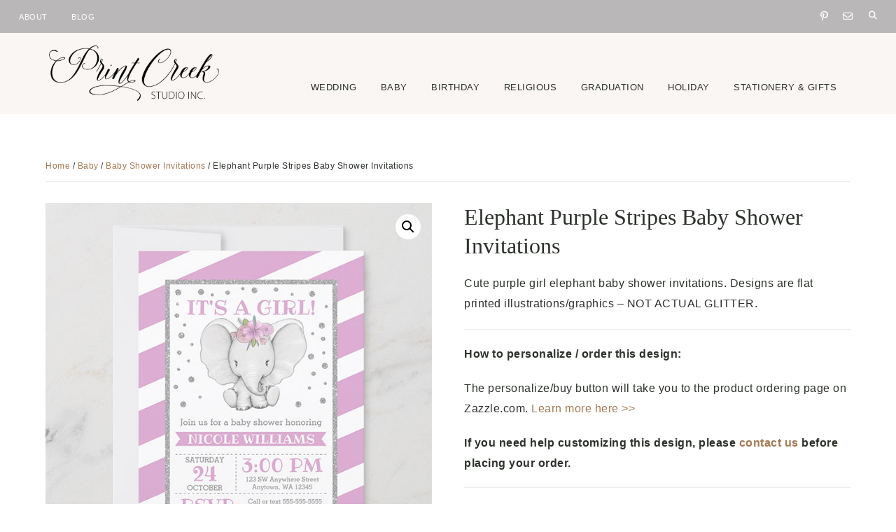

--- FILE ---
content_type: text/html; charset=UTF-8
request_url: https://www.printcreekstudio.com/product/elephant-purple-stripes-baby-shower-invitations/
body_size: 15962
content:
<!DOCTYPE html>
<html lang="en-US">
<head >
<meta charset="UTF-8" />
<meta name="viewport" content="width=device-width, initial-scale=1" />
<meta name='robots' content='index, follow, max-image-preview:large, max-snippet:-1, max-video-preview:-1' />

	<!-- This site is optimized with the Yoast SEO Premium plugin v26.7 (Yoast SEO v26.7) - https://yoast.com/wordpress/plugins/seo/ -->
	<title>Elephant Purple Stripes Baby Shower Invitations - Print Creek Studio Inc</title>
	<meta name="description" content="Modern purple girl elephant baby shower invitations. Easily personalize this design for your event. Professionally printed and shipped directly to you!" />
	<link rel="canonical" href="https://www.printcreekstudio.com/product/elephant-purple-stripes-baby-shower-invitations/" />
	<meta property="og:locale" content="en_US" />
	<meta property="og:type" content="article" />
	<meta property="og:title" content="Elephant Purple Stripes Baby Shower Invitations" />
	<meta property="og:description" content="Modern purple girl elephant baby shower invitations. Easily personalize this design for your event. Professionally printed and shipped directly to you!" />
	<meta property="og:url" content="https://www.printcreekstudio.com/product/elephant-purple-stripes-baby-shower-invitations/" />
	<meta property="og:site_name" content="Print Creek Studio Inc" />
	<meta property="article:modified_time" content="2024-07-26T23:53:56+00:00" />
	<meta property="og:image" content="https://www.printcreekstudio.com/wp-content/uploads/2018/10/elephant-purple-stripes-baby-shower-invitations-650.jpg" />
	<meta property="og:image:width" content="650" />
	<meta property="og:image:height" content="650" />
	<meta property="og:image:type" content="image/jpeg" />
	<meta name="twitter:label1" content="Est. reading time" />
	<meta name="twitter:data1" content="1 minute" />
	<script type="application/ld+json" class="yoast-schema-graph">{"@context":"https://schema.org","@graph":[{"@type":"WebPage","@id":"https://www.printcreekstudio.com/product/elephant-purple-stripes-baby-shower-invitations/","url":"https://www.printcreekstudio.com/product/elephant-purple-stripes-baby-shower-invitations/","name":"Elephant Purple Stripes Baby Shower Invitations - Print Creek Studio Inc","isPartOf":{"@id":"https://printcreekstudio.com/#website"},"primaryImageOfPage":{"@id":"https://www.printcreekstudio.com/product/elephant-purple-stripes-baby-shower-invitations/#primaryimage"},"image":{"@id":"https://www.printcreekstudio.com/product/elephant-purple-stripes-baby-shower-invitations/#primaryimage"},"thumbnailUrl":"https://www.printcreekstudio.com/wp-content/uploads/2018/10/elephant-purple-stripes-baby-shower-invitations-650.jpg","datePublished":"2018-10-03T02:04:42+00:00","dateModified":"2024-07-26T23:53:56+00:00","description":"Modern purple girl elephant baby shower invitations. Easily personalize this design for your event. Professionally printed and shipped directly to you!","breadcrumb":{"@id":"https://www.printcreekstudio.com/product/elephant-purple-stripes-baby-shower-invitations/#breadcrumb"},"inLanguage":"en-US","potentialAction":[{"@type":"ReadAction","target":["https://www.printcreekstudio.com/product/elephant-purple-stripes-baby-shower-invitations/"]}]},{"@type":"ImageObject","inLanguage":"en-US","@id":"https://www.printcreekstudio.com/product/elephant-purple-stripes-baby-shower-invitations/#primaryimage","url":"https://www.printcreekstudio.com/wp-content/uploads/2018/10/elephant-purple-stripes-baby-shower-invitations-650.jpg","contentUrl":"https://www.printcreekstudio.com/wp-content/uploads/2018/10/elephant-purple-stripes-baby-shower-invitations-650.jpg","width":650,"height":650,"caption":"Elephant Purple Stripes Baby Shower Invitations"},{"@type":"BreadcrumbList","@id":"https://www.printcreekstudio.com/product/elephant-purple-stripes-baby-shower-invitations/#breadcrumb","itemListElement":[{"@type":"ListItem","position":1,"name":"Home","item":"https://printcreekstudio.com/"},{"@type":"ListItem","position":2,"name":"Shop","item":"https://printcreekstudio.com/shop/"},{"@type":"ListItem","position":3,"name":"Elephant Purple Stripes Baby Shower Invitations"}]},{"@type":"WebSite","@id":"https://printcreekstudio.com/#website","url":"https://printcreekstudio.com/","name":"Print Creek Studio Inc","description":"A boutique design studio, creating modern and unique invitation designs and gifts.","publisher":{"@id":"https://printcreekstudio.com/#organization"},"potentialAction":[{"@type":"SearchAction","target":{"@type":"EntryPoint","urlTemplate":"https://printcreekstudio.com/?s={search_term_string}"},"query-input":{"@type":"PropertyValueSpecification","valueRequired":true,"valueName":"search_term_string"}}],"inLanguage":"en-US"},{"@type":"Organization","@id":"https://printcreekstudio.com/#organization","name":"Print Creek Studio Inc","url":"https://printcreekstudio.com/","logo":{"@type":"ImageObject","inLanguage":"en-US","@id":"https://printcreekstudio.com/#/schema/logo/image/","url":"https://www.printcreekstudio.com/wp-content/uploads/2018/10/print-creek-studio-black-3.png","contentUrl":"https://www.printcreekstudio.com/wp-content/uploads/2018/10/print-creek-studio-black-3.png","width":512,"height":512,"caption":"Print Creek Studio Inc"},"image":{"@id":"https://printcreekstudio.com/#/schema/logo/image/"},"sameAs":["https://x.com/printcreek","https://www.pinterest.com/printcreek/"]}]}</script>
	<!-- / Yoast SEO Premium plugin. -->


<link rel='dns-prefetch' href='//www.printcreekstudio.com' />
<link rel='dns-prefetch' href='//use.fontawesome.com' />
<link rel="alternate" type="application/rss+xml" title="Print Creek Studio Inc &raquo; Feed" href="https://www.printcreekstudio.com/feed/" />
<link rel="alternate" type="application/rss+xml" title="Print Creek Studio Inc &raquo; Comments Feed" href="https://www.printcreekstudio.com/comments/feed/" />
<link rel="alternate" title="oEmbed (JSON)" type="application/json+oembed" href="https://www.printcreekstudio.com/wp-json/oembed/1.0/embed?url=https%3A%2F%2Fwww.printcreekstudio.com%2Fproduct%2Felephant-purple-stripes-baby-shower-invitations%2F" />
<link rel="alternate" title="oEmbed (XML)" type="text/xml+oembed" href="https://www.printcreekstudio.com/wp-json/oembed/1.0/embed?url=https%3A%2F%2Fwww.printcreekstudio.com%2Fproduct%2Felephant-purple-stripes-baby-shower-invitations%2F&#038;format=xml" />
<style id='wp-img-auto-sizes-contain-inline-css'>
img:is([sizes=auto i],[sizes^="auto," i]){contain-intrinsic-size:3000px 1500px}
/*# sourceURL=wp-img-auto-sizes-contain-inline-css */
</style>
<link rel='stylesheet' id='genesis-blocks-style-css-css' href='https://www.printcreekstudio.com/wp-content/plugins/genesis-blocks/dist/style-blocks.build.css?ver=1765301882' media='all' />
<link rel='stylesheet' id='clover-css' href='https://www.printcreekstudio.com/wp-content/themes/clover-theme.1.2.7/style.css?ver=1.2.7' media='all' />
<style id='clover-inline-css'>


        .site-title,
        .site-title a,
        .site-title a:hover,
        .site-title a:focus {
            color: #2c312b !important;
        }

        

        .nav-secondary a,
        .site-header .genesis-nav-menu a {
            color: #2c302b;
        }
        

        

        .nav-secondary a:hover,
        .site-header .genesis-nav-menu a:hover,
        .site-header .genesis-nav-menu .sub-menu a:hover,
        .genesis-nav-menu .sub-menu a:hover {
            color: #a57850 !important;
        }

        

        .nav-primary,
        .woocommerce-store-notice,
        p.demo_store,
        .woocommerce .pswp__ui--fit .pswp__top-bar {
            background-color: #b9b7b7 !important;
        }

                @media only screen and (max-width: 1021px) {
                      .nav-primary {
                           background-color: #ffffff !important;
                      } }

        

        .nav-primary a,
        .nav-primary .social i,
        li a.icon-search {
            color: #ffffff;
        }
        
        .woocommerce-store-notice,
        p.demo_store {
            color: #ffffff !important;
        }
        
        .nav-primary .clover-social-widget.plain .fa-tiktok-svg svg,
        .nav-primary .clover-social-widget.plain .ltk-svg svg {
            fill: #ffffff;
        }

        @media only screen and (max-width: 1021px) {
                      .nav-primary li a, .nav-secondary li a,
                      .site-header .genesis-nav-menu a,
                      .genesis-nav-menu > li:hover .sub-menu a,
                      .genesis-nav-menu .sub-menu a {
                           color: #444444 !important;
                      } }

        

        .nav-primary .wrap li a:hover,
        .nav-primary .wrap .social i:hover,
        .nav-primary .wrap li a.icon-search:hover {
            color: #2c312b !important;
        }
        
        .nav-primary .clover-social-widget.plain .fa-tiktok-svg:hover svg,
        .nav-primary .clover-social-widget.plain .ltk-svg:hover svg {
            fill: #2c312b;
        }

        

        .genesis-nav-menu .sub-menu a,
        .nav-primary .sub-menu a,
        .site-header .genesis-nav-menu .sub-menu a {
            color: #2c312b !important;
        }

        

        .bar1,
        .bar2,
        .bar3 {
            background-color: #2c312b;
        }

        

        .nav-mobile li.menu-item a,
        .nav-mobile button.sub-menu-toggle,
        .nav-mobile button.sub-menu-toggle:hover,
        .nav-mobile button .sub-menu-toggle,
        .nav-mobile button .sub-menu-toggle:hover {
            color: #2c302b !important;
        }

        

        body,
        body.clover-home,
        input,
        select,
        textarea,
        ol,
        ul,
        blockquote,
        .clover-category-archive .sort-by,
        a.comment-time-link {
            color: #2c312b;
        }
        
        .next-post,
        .nf-form-content .list-select-wrap .nf-field-element>div,
        .nf-form-content input:not([type=button]),
        .nf-form-content textarea,
        .label-above .nf-field-label,
        .nf-field-label label,
        .nf-form-content label,
        .woocommerce.widget_product_categories li a {
            color: #2c312b !important;
        }

        

        a,
        .entry-content a:not(.button):not(.wp-block-button__link):not(.more-link):not(.gb-button),
        .related-post a.related-post-title:hover,
        .entry-meta a,
        .clover-instagram .textwidget a,
        .social i:hover {
            color: #a57850;
        }
        
        .woocommerce ul.products li.product a,
        .woocommerce .star-rating span,
        .clover-category-archive .cat-item a,
        ul.is-style-link-list > li:first-of-type {
            color: #a57850 !important;
        }
        
        .clover-social-widget.plain .fa-tiktok-svg svg,
        .clover-social-widget.plain .ltk-svg svg {
            fill: #a57850;
        }
        
        .woocommerce .widget_price_filter .ui-slider .ui-slider-handle,
        .woocommerce .widget_price_filter .ui-slider .ui-slider-range {
            background-color: #a57850 !important;
        }

        

        .entry-content a:not(.button):not(.wp-block-button__link):not(.more-link):not(.gb-button):hover,
        .creds a:hover,
        .footer-widgets a:hover,
        .footer-widgets .widget_nav_menu a:hover,
        .footer-wrap a:hover,
        .entry-header .entry-meta a:hover,
        .entry-footer .entry-meta a:hover,
        .clover-instagram a:hover,
        .clover-category-archive .cat-item a:hover,
        .footer-widgets a:hover,
        .search-form input[type="submit"]:hover,
        .post-navigation-title h3:hover,
        .entry-meta a:hover,
        .clover-instagram .textwidget a:hover,
        .footer-widgets li a:hover,
        .footer-widgets .widget_nav_menu a:hover,
        .single-post .entry-header .entry-meta a:hover,
        .custom-footer a:hover,
        .footer-social i:hover,
        .clover-home .woocommerce .product_list_widget .product-title:hover,
        .woocommerce.widget_product_categories li a:hover,
        ul.is-style-link-list > li a:hover {
            color: #c0a084 !important;
        }
        
        .social i,
        a:not(.button):not(.more-link):hover {
            color: #c0a084;
        }
        
        .clover-social-widget.plain .fa-tiktok-svg:hover svg,
        .footer-social .clover-social-widget.plain .fa-tiktok-svg:hover svg,
        .clover-social-widget.plain .ltk-svg:hover svg,
        .footer-social .clover-social-widget.plain .ltk-svg:hover svg {
            fill: #c0a084;
        }

        .woocommerce ul.products li.product h3:hover,
        .woocommerce ul.products li.product a:hover,
        .woocommerce .product h2:hover,
        .clover-home .woocommerce .product_list_widget a:hover {
            color: #c0a084 !important;
        }

        

        h1,
        h2,
        h3,
        h4,
        h5,
        h6,
        .entry-content h1,
        .entry-content h2,
        .entry-content h3,
        .entry-content h4,
        .entry-content h5,
        .entry-content h6,
        .site-description,
        .sidebar .widget-title,
        .footer-widgets .widget-title,
        .search-form input[type="submit"],
        .author-box-title,
        .related h3,
        #reply-title,
        .entry-comments h3,
        #mc_embed_signup label,
        .footer-widgets .enews-widget .widget-title,
        .gb-block-sharing .gb-share-list:before,
        .clover-home .woocommerce .product_list_widget a,
        .cn-text-container .fa-comment-dots,
        .sidebar .widget_categories li.cat-item a,
        .sidebar .widget_nav_menu a {
            color: #2c312b;
        }
        .featured-carousel .dashicons,
        .woocommerce nav.woocommerce-pagination ul li a,
        .woocommerce nav.woocommerce-pagination ul li span,
        nav.woocommerce-MyAccount-navigation li a,
        .gb-block-accordion .gb-accordion-title,
        .gb-block-accordion .gb-accordion-title::after,
        ul.is-style-link-list > li a,
        ul.is-style-link-list.has-white-background-color.has-background a,
        .podcast-title a {
            color: #2c312b !important;
        }
        .clover-home .featuredpage .widget-title:before {
            background: #2c312b !important;
        }

        

        .entry .entry-title a,
        .slide-excerpt-border h2 a,
        .featuredpost .entry-title a,
        .related-post a.related-post-title,
        .clover-home .featuredpage .widget-title a,
        .gb-block-post-grid header .gb-block-post-grid-title a,
        .podcast-title a,
        .clover-insta .entry-title a {
            color: #2c312b !important;
        }

        

        .entry-title a:hover,
        .slide-excerpt-border h2 a:hover,
        .featuredpost .entry-title a:hover,
        .related-post a.related-post-title:hover,
        .clover-home .featuredpage .widget-title a:hover,
        .gb-block-post-grid header .gb-block-post-grid-title a:hover,
        .clover-home .featuredpost .entry .entry-title a:hover,
        .podcast-title a:hover {
            color: #c0a084 !important;
        }

        

        .entry-meta,
        .entry-header pentry-meta,
        .entry-footer .entry-meta
        .clover-home .featuredpost .entry-meta {
            color: #b9b7b7 !important;
        }

        

        button:not(.menu-toggle),
        input[type="button"],
        input[type="reset"],
        input[type="submit"],
        .button,
        .widget .button,
        .comment-reply a,
        .clover-home .enews-widget input[type="submit"],
        .clover-home .home-area .enews-widget input[type="submit"],
        .comment-respond input[type="submit"],
        .after-entry .enews-widget input[type="submit"],
        .slide-excerpt-border a.more-link, 
        a.more-link,
        .entry-content a.button,
        .category-page .more-from-category a {
            background-color: #2c312b;
        }
            
        .sidebar .widget_categories li.cat-item a:hover,
        .sidebar .widget_nav_menu a:hover {
            background-color: #2c312b;
        }
        
        .clover-home .featured-content.widget .more-posts-button .button,
        .clover-home .featured-content .more-posts-button .button,
        .pagination-previous a,
        .pagination-next a,
        .archive-pagination li a {
            border-color: #2c312b;
            color: #2c312b;
        }
        
        .clover-home .featured-content.widget .more-posts-button .button:hover,
        .clover-home .featured-content .more-posts-button .button:hover,
        .pagination-previous a:hover,
        .pagination-next a:hover,
        .archive-pagination li a:hover {
            background-color: #2c312b;
        }
        
        .wprm-recipe-template-clover .wprm-recipe-rating .wprm-rating-star.wprm-rating-star-full svg * {
            fill: #2c312b !important;
            stroke: #2c312b;
        }
        
        .single .entry .entry-content .gb-block-sharing .gb-share-list a:hover,
        .has-blocks .entry .entry-content .gb-block-post-grid-more-link.gb-text-link,
        .nf-form-content input[type="button"],
        .nf-form-content .submit-wrap input.nf-element,
        .entry-content .wp-block-button .wp-block-button__link,
        .cn-button.bootstrap,
        #cn-notice-buttons a#cn-accept-cookie,
        ol.clover-numbered-list li::before,
        .podcast-icon:before,
        #mc_embed_signup .button,
        .woocommerce #respond input#submit, 
        .woocommerce a.button, 
        .woocommerce button.button, 
        .woocommerce input.button,
        .woocommerce .content-sidebar-wrap button,
        .woocommerce span.onsale,
        nav.woocommerce-MyAccount-navigation li a:hover,
        .woocommerce .widget_product_categories li:hover,
        .woocommerce #respond input#submit.alt.disabled,
        .woocommerce #respond input#submit.alt.disabled:hover,
        .woocommerce #respond input#submit.alt:disabled,
        .woocommerce #respond input#submit.alt:disabled:hover,
        .woocommerce #respond input#submit.alt:disabled[disabled],
        .woocommerce #respond input#submit.alt:disabled[disabled]:hover,
        .woocommerce a.button.alt:disabled,
        .woocommerce a.button.alt:disabled:hover,
        .woocommerce a.button.alt:disabled[disabled],
        .woocommerce a.button.alt:disabled[disabled]:hover,
        .woocommerce button.button.alt.disabled,
        .woocommerce button.button.alt.disabled:hover
        .woocommerce button.button.alt:disabled,
        .woocommerce button.button.alt:disabled:hover,
        .woocommerce button.button.alt:disabled[disabled],
        .woocommerce button.button.alt:disabled[disabled]:hover,
        .woocommerce input.button.alt.disabled, .woocommerce input.button.alt.disabled:hover,
        .woocommerce input.button.alt:disabled, .woocommerce input.button.alt:disabled:hover,
        .woocommerce input.button.alt:disabled[disabled],
        .woocommerce input.button.alt:disabled[disabled]:hover,
        .woocommerce button.button.alt.disabled,
        .woocommerce button.button.alt.disabled:hover,
        .woocommerce button.pswp__button:before,
        .woocommerce button.pswp__button--arrow--left::before,
        .woocommerce button.pswp__button--arrow--right::before {
            background-color: #2c312b !important;
        }
        .wprm-recipe-template-clover .wprm-recipe-print,
        .wprm-recipe-template-clover .wprm-recipe-pin,
        .clover-snippet-buttons .wprm-recipe-print,
        .clover-snippet-buttons .wprm-recipe-jump,
        .clover-snippet-buttons .wprm-recipe-jump-video {
            background-color: #2c312b !important;
            border-color: #2c312b !important;
        }
        .woocommerce.widget_product_categories li {
            background: #fff !important;
        }

        

        button:hover,
        input[type="button"]:hover,
        input[type="reset"]:hover,
        input[type="submit"]:hover,
        .button:hover,
        .widget .button:hover,
        a.more-link:hover,
        .comment-reply a:hover,
        .clover-home .home-area .enews-widget input[type="submit"]:hover,
        .comment-respond input[type="submit"]:hover,
        .after-entry .enews-widget input[type="submit"]:hover,
        .slide-excerpt-border a.more-link:hover, 
        a.more-link:hover,
        .entry-content a.button:hover,
        .clover-home .clover-front-page-6 a.button:hover,
        .category-page .more-from-category a:hover,
        .clover-home .home-area a.button.white:hover,
        .clover-home .home-area:not(.clover-front-page-1) .clover-cta-widget .button:hover,
        .clover-home .home-area.clover-front-page-1 .clover-cta-widget .button:hover,
        .clover-home .home-area.clover-front-page-1 .button:hover,
        .clover-home .home-area.clover-front-page-1 a.more-link:hover {
            background-color: #a57850;
        }
        
        .clover-footer-cta .clover-cta-widget .button:hover,
        .featured-carousel .owl-carousel .owl-nav button.owl-prev:hover,
        .featured-carousel .owl-carousel .owl-nav button.owl-next:hover, 
        .clover-home .home-area.clover-front-page-1 .clover-cta-widget .button:hover,
        .clover-home .home-area.clover-front-page-1 .button:hover,
        .single .entry .entry-content .gb-block-sharing .gb-share-list a,
        .has-blocks .entry .entry-content .gb-block-post-grid-more-link.gb-text-link:hover,
        .has-blocks .entry .entry-content .gb-block-accordion .gb-accordion-title:hover,
        .nf-form-content input[type="button"]:hover,
        .nf-form-content .submit-wrap input.nf-element:hover,
        .entry-content .wp-block-button .wp-block-button__link:hover,
        .entry-content .wp-block-button.opposite-hover .wp-block-button__link:hover,
        input:hover[type="submit"],
        .cn-button.bootstrap:hover,
        #cn-notice-buttons a#cn-accept-cookie:hover,
        .cn-close-icon:before,
        .cn-close-icon:after,
        .gb-block-button a:hover,
        #mc_embed_signup .button:hover,
        .woocommerce #respond input#submit:hover,
        .woocommerce a.button:hover,
        .woocommerce button.button:hover,
        .woocommerce .content-sidebar-wrap button:hover,
        .woocommerce input.button:hover {
            background-color: #a57850 !important;
        }
        
        .single .entry .entry-content .wprm-recipe-template-clover .wprm-recipe-print:hover,
        .single .entry .entry-content .wprm-recipe-template-clover .wprm-recipe-pin:hover,
        .single .entry .entry-content .clover-snippet-buttons .wprm-recipe-print:hover,
        .single .entry .entry-content .clover-snippet-buttons .wprm-recipe-jump:hover,
        .single .entry .entry-content .clover-snippet-buttons .wprm-recipe-jump-video:hover {
            background-color: #a57850 !important;
            border-color: #a57850 !important;
        }
        
        .woocommerce.widget_product_categories li:hover {
            background: #fff !important;
        }

        

        .clover-social-widget.filled .social {
            background-color: #2c302b;
        }

        

        .clover-social-widget.filled .social:hover {
            background-color: #c0a084;
        }

        

        .clover-backtotop {
            color: #64605f !important;
        }

        

        .clover-backtotop:hover {
            color: #a57850 !important;
        }

        

        .clover-home .clover-front-page-1,
        .clover-home .clover-front-page-1 .clover-cta-widget h2,
        .clover-home .clover-front-page-1 .clover-cta-widget h3,
        .clover-home .clover-front-page-1 .clover-cta-widget h4,
        .clover-home .clover-front-page-1 .clover-cta-widget p,
        .clover-home .clover-front-page-1 p,
        .clover-home .clover-front-page-1 a:not(.button):not(.more-link),
        .clover-home .clover-front-page-1 li,
        .clover-home .clover-front-page-1 h2, 
        .clover-home .clover-front-page-1 h3,
        .clover-home .clover-front-page-1 h4,
        .clover-home .clover-front-page-1 h5,
        .clover-home .clover-front-page-1 h6,
        .clover-home .clover-front-page-1 .woocommerce .product_list_widget a,
        .clover-home .clover-front-page-1 .featuredpage .widget-title,
        .clover-home .clover-front-page-1.home-area .enews .widget-title {
            color: #2c312b;
        }
        
        .clover-home .clover-front-page-1 .featuredpage .widget-title:before {
            background: #2c312b;
        }
        
        

        .clover-home .home-area.clover-front-page-1 .clover-cta-widget .button,
        .clover-home .home-area.clover-front-page-1 .button,
        .clover-home .home-area.clover-front-page-1 a.more-link {
            background-color: #2c302b;
        }
        
        

        .clover-home .clover-front-page-2 {
            background: #ffffff;
        }
        
        

        .clover-home .clover-front-page-2 .widget-title,
        .clover-home .clover-front-page-2 a:not(.button):not(.more-link),
        .clover-home .clover-front-page-2 p,
        .clover-home .clover-front-page-2 li,
        .clover-home .clover-front-page-2 h2, 
        .clover-home .clover-front-page-2 h3,
        .clover-home .clover-front-page-2 h4,
        .clover-home .clover-front-page-2 h5,
        .clover-home .clover-front-page-2 h6,
        .clover-home .clover-front-page-2 .woocommerce .product_list_widget a,
        .clover-home .clover-front-page-2 .featuredpage .widget-title,
        .clover-home .clover-front-page-2.home-area .enews .widget-title,
        .clover-home .clover-front-page-2.home-area .enews p {
            color: #2c312b;
        }
        
        .clover-home .clover-front-page-2 .wpmtst-testimonial,
        .clover-home .clover-front-page-2 .wpmtst-testimonial .testimonial-name.testimonial-field {
            color: #2c312b !important;
        }
        
        .clover-home .clover-front-page-2 .featuredpage .widget-title:before {
            background: #2c312b;
        }

        

        .clover-home .clover-front-page-3 {
            background: #f9f6f4;
        }
        
        

        .clover-home .clover-front-page-3 .widget-title,
        .clover-home .clover-front-page-3 a:not(.button):not(.more-link),
        .clover-home .clover-front-page-3 p,
        .clover-home .clover-front-page-3 li,
        .clover-home .clover-front-page-3 h2, 
        .clover-home .clover-front-page-3 h3,
        .clover-home .clover-front-page-3 h4,
        .clover-home .clover-front-page-3 h5,
        .clover-home .clover-front-page-3 h6,
        .clover-home .clover-front-page-3 .woocommerce .product_list_widget a,
        .clover-home .clover-front-page-3 .featuredpage .widget-title,
        .clover-home .clover-front-page-3.home-area .enews .widget-title,
        .clover-home .clover-front-page-3.home-area .enews p {
            color: #2c302b;
        }
        
        .clover-home .clover-front-page-3 .wpmtst-testimonial,
        .clover-home .clover-front-page-3 .wpmtst-testimonial .testimonial-name.testimonial-field {
            color: #2c302b !important;
        }
        
        .clover-home .clover-front-page-3 .featuredpage .widget-title:before {
            background: #2c302b;
        }

        

        .clover-home .clover-front-page-4 .widget-title,
        .clover-home .clover-front-page-4 a:not(.button):not(.more-link),
        .clover-home .clover-front-page-4 p,
        .clover-home .clover-front-page-4 li,
        .clover-home .clover-front-page-4 h2, 
        .clover-home .clover-front-page-4 h3,
        .clover-home .clover-front-page-4 h4,
        .clover-home .clover-front-page-4 h5,
        .clover-home .clover-front-page-4 h6,
        .clover-home .clover-front-page-4 .woocommerce .product_list_widget a,
        .clover-home .clover-front-page-4 .featuredpage .widget-title,
        .clover-home .clover-front-page-4.home-area .enews .widget-title,
        .clover-home .clover-front-page-4.home-area .enews p {
            color: #2c312b;
        }
        
        .clover-home .clover-front-page-4 .wpmtst-testimonial,
        .clover-home .clover-front-page-4 .wpmtst-testimonial .testimonial-name.testimonial-field {
            color: #2c312b !important;
        }
        
        .clover-home .clover-front-page-4 .featuredpage .widget-title:before {
            background: #2c312b;
        }

        

        .clover-home .clover-front-page-5 {
            background: #b9b7b7;
        }

        

        .clover-home .clover-front-page-6 .widget-title,
        .clover-home .clover-front-page-6 a:not(.button):not(.more-link),
        .clover-home .clover-front-page-6 p,
        .clover-home .clover-front-page-6 li,
        .clover-home .clover-front-page-6 h2, 
        .clover-home .clover-front-page-6 h3,
        .clover-home .clover-front-page-6 h4,
        .clover-home .clover-front-page-6 h5,
        .clover-home .clover-front-page-6 h6,
        .clover-home .clover-front-page-6 .woocommerce .product_list_widget a,
        .clover-home .clover-front-page-6 .featuredpage .widget-title,
        .clover-home .clover-front-page-6.home-area .enews .widget-title,
        .clover-home .clover-front-page-6.home-area .enews p {
            color: #2c312b;
        }
        
        .clover-home .clover-front-page-6 .wpmtst-testimonial,
        .clover-home .clover-front-page-6 .wpmtst-testimonial .testimonial-name.testimonial-field {
            color: #2c312b !important;
        }
        
        .clover-home .clover-front-page-6 .featuredpage .widget-title:before {
            background: #2c312b;
        }

        

        .clover-home .clover-front-page-7 .widget-title,
        .clover-home .clover-front-page-7 a:not(.button):not(.more-link),
        .clover-home .clover-front-page-7 p,
        .clover-home .clover-front-page-7 li,
        .clover-home .clover-front-page-7 h2, 
        .clover-home .clover-front-page-7 h3,
        .clover-home .clover-front-page-7 h4,
        .clover-home .clover-front-page-7 h5,
        .clover-home .clover-front-page-7 h6,
        .clover-home .clover-front-page-7 .woocommerce .product_list_widget a,
        .clover-home .clover-front-page-7 .featuredpage .widget-title,
        .clover-home .clover-front-page-7.home-area .enews .widget-title,
        .clover-home .clover-front-page-7.home-area .enews p {
            color: #2c312b;
        }
        
        .clover-home .clover-front-page-7 .wpmtst-testimonial,
        .clover-home .clover-front-page-7 .wpmtst-testimonial .testimonial-name.testimonial-field {
            color: #2c312b !important;
        }
        
        .clover-home .clover-front-page-7 .featuredpage .widget-title:before {
            background: #2c312b;
        }

        

        .clover-home .clover-front-page-8 .widget-title,
        .clover-home .clover-front-page-8 a:not(.button):not(.more-link),
        .clover-home .clover-front-page-8 p,
        .clover-home .clover-front-page-8 li,
        .clover-home .clover-front-page-8 h2, 
        .clover-home .clover-front-page-8 h3,
        .clover-home .clover-front-page-8 h4,
        .clover-home .clover-front-page-8 h5,
        .clover-home .clover-front-page-8 h6,
        .clover-home .clover-front-page-8 .woocommerce .product_list_widget a,
        .clover-home .clover-front-page-8 .featuredpage .widget-title,
        .clover-home .clover-front-page-8.home-area .enews .widget-title,
        .clover-home .clover-front-page-8.home-area .enews p {
            color: #2c312b;
        }
        
        .clover-home .clover-front-page-8 .wpmtst-testimonial,
        .clover-home .clover-front-page-8 .wpmtst-testimonial .testimonial-name.testimonial-field {
            color: #2c312b !important;
        }
        
        .clover-home .clover-front-page-8 .featuredpage .widget-title:before {
            background: #2c312b;
        }

        

        .clover-home .clover-front-page-9 .widget-title,
        .clover-home .clover-front-page-9 a:not(.button):not(.more-link),
        .clover-home .clover-front-page-9 p,
        .clover-home .clover-front-page-9 li,
        .clover-home .clover-front-page-9 h2, 
        .clover-home .clover-front-page-9 h3,
        .clover-home .clover-front-page-9 h4,
        .clover-home .clover-front-page-9 h5,
        .clover-home .clover-front-page-9 h6,
        .clover-home .clover-front-page-9 .woocommerce .product_list_widget a,
        .clover-home .clover-front-page-9 .featuredpage .widget-title,
        .clover-home .clover-front-page-9.home-area .enews .widget-title,
        .clover-home .clover-front-page-9.home-area .enews p {
            color: #2c312b;
        }
        
        .clover-home .clover-front-page-9 .wpmtst-testimonial,
        .clover-home .clover-front-page-9 .wpmtst-testimonial .testimonial-name.testimonial-field {
            color: #2c312b !important;
        }
        
        .clover-home .clover-front-page-9 .featuredpage .widget-title:before {
            background: #2c312b;
        }

        

        .clover-home .clover-front-page-10 .widget-title,
        .clover-home .clover-front-page-10 a:not(.button):not(.more-link),
        .clover-home .clover-front-page-10 p,
        .clover-home .clover-front-page-10 li,
        .clover-home .clover-front-page-10 h2, 
        .clover-home .clover-front-page-10 h3,
        .clover-home .clover-front-page-10 h4,
        .clover-home .clover-front-page-10 h5,
        .clover-home .clover-front-page-10 h6,
        .clover-home .clover-front-page-10 .woocommerce .product_list_widget a,
        .clover-home .clover-front-page-10 .featuredpage .widget-title,
        .clover-home .clover-front-page-10.home-area .enews .widget-title,
        .clover-home .clover-front-page-10.home-area .enews p {
            color: #2c312b;
        }
        
        .clover-home .clover-front-page-10 .wpmtst-testimonial,
        .clover-home .clover-front-page-10 .wpmtst-testimonial .testimonial-name.testimonial-field {
            color: #2c312b !important;
        }
        
        .clover-home .clover-front-page-10 .featuredpage .widget-title:before {
            background: #2c312b;
        }

        

        .clover-footer-cta,
        .clover-footer-cta p,
        .clover-footer-cta .clover-cta-widget h2,
        .clover-footer-cta .clover-cta-widget h3,
        .clover-footer-cta .clover-cta-widget h4,
        .clover-footer-cta .clover-cta-widget h5,
        .clover-footer-cta .clover-cta-widget p,
        .clover-footer-cta .enews .widget-title,
        .clover-footer-cta .enews-widget p {
            color: #2c312b;
        }

        

        .clover-home .home-area:not(.clover-front-page-1) .clover-cta-widget .button,
        .clover-footer-cta .clover-cta-widget .button {
            background: #2c312b;
        }

        

        .clover-service-box h2,
        .clover-service-box h3,
        .clover-service-box h4,
        .clover-service-box p {
            color: #2c312b;
        }

        

        .clover-home .home-area .featuredpost .entry,
        .clover-home .home-area .featuredpost .entry p,
        .clover-home .home-area .featuredpost .entry .entry-title a {
            color: #2c312b;
        }

        

        .sidebar .enews-widget,
        .sidebar .enews-widget a,
        .sidebar .enews-widget .widget-title,
        .sidebar .enews-widget .enews-widget p,
        .sidebar .enews-widget .enews-widget div,
        .after-entry .enews-widget,
        .after-entry .enews-widget a,
        .after-entry .enews-widget .widget-title,
        .after-entry .enews-widget p,
        .after-entry .enews-widget div {
                color: #1d2e2a;
        }
        
        

        .clover-instagram .widget-title {
            color: #1d2e2a;
        }

        

        .footer-widgets {
            background-color: #f9f6f4;
        }

        

        .footer-widgets a,
        .footer-widgets p,
        .footer-widgets div,
        .footer-widgets li a,
        .footer-widgets .widget-title,
        .footer-widgets .enews-widget .widget-title,
        .footer-widgets h2,
        .footer-widgets h3,
        .footer-widgets h4,
        .footer-widgets h5,
        .footer-widgets h6,
        .footer-widgets .widget_nav_menu a {
            color: #2c302b;
        }
        
        .footer-widgets .widget-title:after {
            background: #2c302b;
        }

        

        .custom-footer,
        .footer-social {
            background-color: #b9b7b7;
        }

        

        .custom-footer,
        .custom-footer a,
        .footer-social i {
            color: #ffffff;
        }
        
        .footer-social .clover-social-widget.plain .fa-tiktok-svg svg,
        .footer-social .clover-social-widget.plain .ltk-svg svg {
            fill: #ffffff;
        }

        
        
        @media only screen and (min-width: 1021px) {
        .clover-home .clover-front-page-1 .clover-cta-widget h2 {
            font-size: 40px;
        } }

        
        
        @media only screen and (min-width: 1021px) {
        .clover-home .clover-front-page-1 .clover-cta-widget h3 {
            font-size: 46px;
        } }

        
        
        @media only screen and (min-width: 1021px) {
        .clover-home .clover-front-page-1 .clover-cta-widget h4 {
            font-size: 20px;
        } }

        
        .custom-logo-link,
        .wp-custom-logo .title-area {
            max-width: 243px;
        }

        
/*# sourceURL=clover-inline-css */
</style>
<style id='wp-emoji-styles-inline-css'>

	img.wp-smiley, img.emoji {
		display: inline !important;
		border: none !important;
		box-shadow: none !important;
		height: 1em !important;
		width: 1em !important;
		margin: 0 0.07em !important;
		vertical-align: -0.1em !important;
		background: none !important;
		padding: 0 !important;
	}
/*# sourceURL=wp-emoji-styles-inline-css */
</style>
<style id='wp-block-library-inline-css'>
:root{--wp-block-synced-color:#7a00df;--wp-block-synced-color--rgb:122,0,223;--wp-bound-block-color:var(--wp-block-synced-color);--wp-editor-canvas-background:#ddd;--wp-admin-theme-color:#007cba;--wp-admin-theme-color--rgb:0,124,186;--wp-admin-theme-color-darker-10:#006ba1;--wp-admin-theme-color-darker-10--rgb:0,107,160.5;--wp-admin-theme-color-darker-20:#005a87;--wp-admin-theme-color-darker-20--rgb:0,90,135;--wp-admin-border-width-focus:2px}@media (min-resolution:192dpi){:root{--wp-admin-border-width-focus:1.5px}}.wp-element-button{cursor:pointer}:root .has-very-light-gray-background-color{background-color:#eee}:root .has-very-dark-gray-background-color{background-color:#313131}:root .has-very-light-gray-color{color:#eee}:root .has-very-dark-gray-color{color:#313131}:root .has-vivid-green-cyan-to-vivid-cyan-blue-gradient-background{background:linear-gradient(135deg,#00d084,#0693e3)}:root .has-purple-crush-gradient-background{background:linear-gradient(135deg,#34e2e4,#4721fb 50%,#ab1dfe)}:root .has-hazy-dawn-gradient-background{background:linear-gradient(135deg,#faaca8,#dad0ec)}:root .has-subdued-olive-gradient-background{background:linear-gradient(135deg,#fafae1,#67a671)}:root .has-atomic-cream-gradient-background{background:linear-gradient(135deg,#fdd79a,#004a59)}:root .has-nightshade-gradient-background{background:linear-gradient(135deg,#330968,#31cdcf)}:root .has-midnight-gradient-background{background:linear-gradient(135deg,#020381,#2874fc)}:root{--wp--preset--font-size--normal:16px;--wp--preset--font-size--huge:42px}.has-regular-font-size{font-size:1em}.has-larger-font-size{font-size:2.625em}.has-normal-font-size{font-size:var(--wp--preset--font-size--normal)}.has-huge-font-size{font-size:var(--wp--preset--font-size--huge)}.has-text-align-center{text-align:center}.has-text-align-left{text-align:left}.has-text-align-right{text-align:right}.has-fit-text{white-space:nowrap!important}#end-resizable-editor-section{display:none}.aligncenter{clear:both}.items-justified-left{justify-content:flex-start}.items-justified-center{justify-content:center}.items-justified-right{justify-content:flex-end}.items-justified-space-between{justify-content:space-between}.screen-reader-text{border:0;clip-path:inset(50%);height:1px;margin:-1px;overflow:hidden;padding:0;position:absolute;width:1px;word-wrap:normal!important}.screen-reader-text:focus{background-color:#ddd;clip-path:none;color:#444;display:block;font-size:1em;height:auto;left:5px;line-height:normal;padding:15px 23px 14px;text-decoration:none;top:5px;width:auto;z-index:100000}html :where(.has-border-color){border-style:solid}html :where([style*=border-top-color]){border-top-style:solid}html :where([style*=border-right-color]){border-right-style:solid}html :where([style*=border-bottom-color]){border-bottom-style:solid}html :where([style*=border-left-color]){border-left-style:solid}html :where([style*=border-width]){border-style:solid}html :where([style*=border-top-width]){border-top-style:solid}html :where([style*=border-right-width]){border-right-style:solid}html :where([style*=border-bottom-width]){border-bottom-style:solid}html :where([style*=border-left-width]){border-left-style:solid}html :where(img[class*=wp-image-]){height:auto;max-width:100%}:where(figure){margin:0 0 1em}html :where(.is-position-sticky){--wp-admin--admin-bar--position-offset:var(--wp-admin--admin-bar--height,0px)}@media screen and (max-width:600px){html :where(.is-position-sticky){--wp-admin--admin-bar--position-offset:0px}}
.gb-block-container.is-style-border-container, .editor-styles-wrapper .is-style-border-container { border: 1px solid #eeeae8; }
.gb-block-profile.is-style-border-profile, .editor-styles-wrapper .is-style-border-profile { border: 1px solid #eeeae8; }

/*# sourceURL=wp-block-library-inline-css */
</style><link rel='stylesheet' id='wc-blocks-style-css' href='https://www.printcreekstudio.com/wp-content/plugins/woocommerce/assets/client/blocks/wc-blocks.css?ver=wc-10.4.3' media='all' />
<style id='global-styles-inline-css'>
:root{--wp--preset--aspect-ratio--square: 1;--wp--preset--aspect-ratio--4-3: 4/3;--wp--preset--aspect-ratio--3-4: 3/4;--wp--preset--aspect-ratio--3-2: 3/2;--wp--preset--aspect-ratio--2-3: 2/3;--wp--preset--aspect-ratio--16-9: 16/9;--wp--preset--aspect-ratio--9-16: 9/16;--wp--preset--color--black: #3d4341;--wp--preset--color--cyan-bluish-gray: #abb8c3;--wp--preset--color--white: #ffffff;--wp--preset--color--pale-pink: #f78da7;--wp--preset--color--vivid-red: #cf2e2e;--wp--preset--color--luminous-vivid-orange: #ff6900;--wp--preset--color--luminous-vivid-amber: #fcb900;--wp--preset--color--light-green-cyan: #7bdcb5;--wp--preset--color--vivid-green-cyan: #00d084;--wp--preset--color--pale-cyan-blue: #8ed1fc;--wp--preset--color--vivid-cyan-blue: #0693e3;--wp--preset--color--vivid-purple: #9b51e0;--wp--preset--color--cream: #f9f6f4;--wp--preset--color--light-pink: #f6ede9;--wp--preset--color--dark-pink: #ddac94;--wp--preset--color--light-green: #b8bcb3;--wp--preset--color--dark-green: #aaa99b;--wp--preset--color--gray: #6d7975;--wp--preset--gradient--vivid-cyan-blue-to-vivid-purple: linear-gradient(135deg,rgb(6,147,227) 0%,rgb(155,81,224) 100%);--wp--preset--gradient--light-green-cyan-to-vivid-green-cyan: linear-gradient(135deg,rgb(122,220,180) 0%,rgb(0,208,130) 100%);--wp--preset--gradient--luminous-vivid-amber-to-luminous-vivid-orange: linear-gradient(135deg,rgb(252,185,0) 0%,rgb(255,105,0) 100%);--wp--preset--gradient--luminous-vivid-orange-to-vivid-red: linear-gradient(135deg,rgb(255,105,0) 0%,rgb(207,46,46) 100%);--wp--preset--gradient--very-light-gray-to-cyan-bluish-gray: linear-gradient(135deg,rgb(238,238,238) 0%,rgb(169,184,195) 100%);--wp--preset--gradient--cool-to-warm-spectrum: linear-gradient(135deg,rgb(74,234,220) 0%,rgb(151,120,209) 20%,rgb(207,42,186) 40%,rgb(238,44,130) 60%,rgb(251,105,98) 80%,rgb(254,248,76) 100%);--wp--preset--gradient--blush-light-purple: linear-gradient(135deg,rgb(255,206,236) 0%,rgb(152,150,240) 100%);--wp--preset--gradient--blush-bordeaux: linear-gradient(135deg,rgb(254,205,165) 0%,rgb(254,45,45) 50%,rgb(107,0,62) 100%);--wp--preset--gradient--luminous-dusk: linear-gradient(135deg,rgb(255,203,112) 0%,rgb(199,81,192) 50%,rgb(65,88,208) 100%);--wp--preset--gradient--pale-ocean: linear-gradient(135deg,rgb(255,245,203) 0%,rgb(182,227,212) 50%,rgb(51,167,181) 100%);--wp--preset--gradient--electric-grass: linear-gradient(135deg,rgb(202,248,128) 0%,rgb(113,206,126) 100%);--wp--preset--gradient--midnight: linear-gradient(135deg,rgb(2,3,129) 0%,rgb(40,116,252) 100%);--wp--preset--font-size--small: 14px;--wp--preset--font-size--medium: 20px;--wp--preset--font-size--large: 18px;--wp--preset--font-size--x-large: 42px;--wp--preset--font-size--normal: 16px;--wp--preset--font-size--larger: 20px;--wp--preset--spacing--20: 0.44rem;--wp--preset--spacing--30: 0.67rem;--wp--preset--spacing--40: 1rem;--wp--preset--spacing--50: 1.5rem;--wp--preset--spacing--60: 2.25rem;--wp--preset--spacing--70: 3.38rem;--wp--preset--spacing--80: 5.06rem;--wp--preset--shadow--natural: 6px 6px 9px rgba(0, 0, 0, 0.2);--wp--preset--shadow--deep: 12px 12px 50px rgba(0, 0, 0, 0.4);--wp--preset--shadow--sharp: 6px 6px 0px rgba(0, 0, 0, 0.2);--wp--preset--shadow--outlined: 6px 6px 0px -3px rgb(255, 255, 255), 6px 6px rgb(0, 0, 0);--wp--preset--shadow--crisp: 6px 6px 0px rgb(0, 0, 0);}:where(.is-layout-flex){gap: 0.5em;}:where(.is-layout-grid){gap: 0.5em;}body .is-layout-flex{display: flex;}.is-layout-flex{flex-wrap: wrap;align-items: center;}.is-layout-flex > :is(*, div){margin: 0;}body .is-layout-grid{display: grid;}.is-layout-grid > :is(*, div){margin: 0;}:where(.wp-block-columns.is-layout-flex){gap: 2em;}:where(.wp-block-columns.is-layout-grid){gap: 2em;}:where(.wp-block-post-template.is-layout-flex){gap: 1.25em;}:where(.wp-block-post-template.is-layout-grid){gap: 1.25em;}.has-black-color{color: var(--wp--preset--color--black) !important;}.has-cyan-bluish-gray-color{color: var(--wp--preset--color--cyan-bluish-gray) !important;}.has-white-color{color: var(--wp--preset--color--white) !important;}.has-pale-pink-color{color: var(--wp--preset--color--pale-pink) !important;}.has-vivid-red-color{color: var(--wp--preset--color--vivid-red) !important;}.has-luminous-vivid-orange-color{color: var(--wp--preset--color--luminous-vivid-orange) !important;}.has-luminous-vivid-amber-color{color: var(--wp--preset--color--luminous-vivid-amber) !important;}.has-light-green-cyan-color{color: var(--wp--preset--color--light-green-cyan) !important;}.has-vivid-green-cyan-color{color: var(--wp--preset--color--vivid-green-cyan) !important;}.has-pale-cyan-blue-color{color: var(--wp--preset--color--pale-cyan-blue) !important;}.has-vivid-cyan-blue-color{color: var(--wp--preset--color--vivid-cyan-blue) !important;}.has-vivid-purple-color{color: var(--wp--preset--color--vivid-purple) !important;}.has-black-background-color{background-color: var(--wp--preset--color--black) !important;}.has-cyan-bluish-gray-background-color{background-color: var(--wp--preset--color--cyan-bluish-gray) !important;}.has-white-background-color{background-color: var(--wp--preset--color--white) !important;}.has-pale-pink-background-color{background-color: var(--wp--preset--color--pale-pink) !important;}.has-vivid-red-background-color{background-color: var(--wp--preset--color--vivid-red) !important;}.has-luminous-vivid-orange-background-color{background-color: var(--wp--preset--color--luminous-vivid-orange) !important;}.has-luminous-vivid-amber-background-color{background-color: var(--wp--preset--color--luminous-vivid-amber) !important;}.has-light-green-cyan-background-color{background-color: var(--wp--preset--color--light-green-cyan) !important;}.has-vivid-green-cyan-background-color{background-color: var(--wp--preset--color--vivid-green-cyan) !important;}.has-pale-cyan-blue-background-color{background-color: var(--wp--preset--color--pale-cyan-blue) !important;}.has-vivid-cyan-blue-background-color{background-color: var(--wp--preset--color--vivid-cyan-blue) !important;}.has-vivid-purple-background-color{background-color: var(--wp--preset--color--vivid-purple) !important;}.has-black-border-color{border-color: var(--wp--preset--color--black) !important;}.has-cyan-bluish-gray-border-color{border-color: var(--wp--preset--color--cyan-bluish-gray) !important;}.has-white-border-color{border-color: var(--wp--preset--color--white) !important;}.has-pale-pink-border-color{border-color: var(--wp--preset--color--pale-pink) !important;}.has-vivid-red-border-color{border-color: var(--wp--preset--color--vivid-red) !important;}.has-luminous-vivid-orange-border-color{border-color: var(--wp--preset--color--luminous-vivid-orange) !important;}.has-luminous-vivid-amber-border-color{border-color: var(--wp--preset--color--luminous-vivid-amber) !important;}.has-light-green-cyan-border-color{border-color: var(--wp--preset--color--light-green-cyan) !important;}.has-vivid-green-cyan-border-color{border-color: var(--wp--preset--color--vivid-green-cyan) !important;}.has-pale-cyan-blue-border-color{border-color: var(--wp--preset--color--pale-cyan-blue) !important;}.has-vivid-cyan-blue-border-color{border-color: var(--wp--preset--color--vivid-cyan-blue) !important;}.has-vivid-purple-border-color{border-color: var(--wp--preset--color--vivid-purple) !important;}.has-vivid-cyan-blue-to-vivid-purple-gradient-background{background: var(--wp--preset--gradient--vivid-cyan-blue-to-vivid-purple) !important;}.has-light-green-cyan-to-vivid-green-cyan-gradient-background{background: var(--wp--preset--gradient--light-green-cyan-to-vivid-green-cyan) !important;}.has-luminous-vivid-amber-to-luminous-vivid-orange-gradient-background{background: var(--wp--preset--gradient--luminous-vivid-amber-to-luminous-vivid-orange) !important;}.has-luminous-vivid-orange-to-vivid-red-gradient-background{background: var(--wp--preset--gradient--luminous-vivid-orange-to-vivid-red) !important;}.has-very-light-gray-to-cyan-bluish-gray-gradient-background{background: var(--wp--preset--gradient--very-light-gray-to-cyan-bluish-gray) !important;}.has-cool-to-warm-spectrum-gradient-background{background: var(--wp--preset--gradient--cool-to-warm-spectrum) !important;}.has-blush-light-purple-gradient-background{background: var(--wp--preset--gradient--blush-light-purple) !important;}.has-blush-bordeaux-gradient-background{background: var(--wp--preset--gradient--blush-bordeaux) !important;}.has-luminous-dusk-gradient-background{background: var(--wp--preset--gradient--luminous-dusk) !important;}.has-pale-ocean-gradient-background{background: var(--wp--preset--gradient--pale-ocean) !important;}.has-electric-grass-gradient-background{background: var(--wp--preset--gradient--electric-grass) !important;}.has-midnight-gradient-background{background: var(--wp--preset--gradient--midnight) !important;}.has-small-font-size{font-size: var(--wp--preset--font-size--small) !important;}.has-medium-font-size{font-size: var(--wp--preset--font-size--medium) !important;}.has-large-font-size{font-size: var(--wp--preset--font-size--large) !important;}.has-x-large-font-size{font-size: var(--wp--preset--font-size--x-large) !important;}
/*# sourceURL=global-styles-inline-css */
</style>

<style id='classic-theme-styles-inline-css'>
/*! This file is auto-generated */
.wp-block-button__link{color:#fff;background-color:#32373c;border-radius:9999px;box-shadow:none;text-decoration:none;padding:calc(.667em + 2px) calc(1.333em + 2px);font-size:1.125em}.wp-block-file__button{background:#32373c;color:#fff;text-decoration:none}
/*# sourceURL=/wp-includes/css/classic-themes.min.css */
</style>
<link rel='stylesheet' id='photoswipe-css' href='https://www.printcreekstudio.com/wp-content/plugins/woocommerce/assets/css/photoswipe/photoswipe.min.css?ver=10.4.3' media='all' />
<link rel='stylesheet' id='photoswipe-default-skin-css' href='https://www.printcreekstudio.com/wp-content/plugins/woocommerce/assets/css/photoswipe/default-skin/default-skin.min.css?ver=10.4.3' media='all' />
<link rel='stylesheet' id='woocommerce-layout-css' href='https://www.printcreekstudio.com/wp-content/plugins/woocommerce/assets/css/woocommerce-layout.css?ver=10.4.3' media='all' />
<link rel='stylesheet' id='woocommerce-smallscreen-css' href='https://www.printcreekstudio.com/wp-content/plugins/woocommerce/assets/css/woocommerce-smallscreen.css?ver=10.4.3' media='only screen and (max-width: 768px)' />
<link rel='stylesheet' id='woocommerce-general-css' href='https://www.printcreekstudio.com/wp-content/plugins/woocommerce/assets/css/woocommerce.css?ver=10.4.3' media='all' />
<style id='woocommerce-inline-inline-css'>
.woocommerce form .form-row .required { visibility: visible; }
/*# sourceURL=woocommerce-inline-inline-css */
</style>
<link rel='stylesheet' id='dashicons-css' href='https://www.printcreekstudio.com/wp-includes/css/dashicons.min.css?ver=6.9' media='all' />
<link rel='stylesheet' id='clover-font-awesome-css' href='https://use.fontawesome.com/releases/v6.4.2/css/all.css?ver=6.9' media='all' />
<link rel='stylesheet' id='custom-stylesheet-css' href='https://www.printcreekstudio.com/wp-content/themes/clover-theme.1.2.7/woo/clover-woocommerce.css?ver=6.9' media='all' />
<link rel='stylesheet' id='clover-gutenberg-css' href='https://www.printcreekstudio.com/wp-content/themes/clover-theme.1.2.7/lib/gutenberg/gutenberg.css?ver=1.2.7' media='all' />
<script src="https://www.printcreekstudio.com/wp-includes/js/jquery/jquery.min.js?ver=3.7.1" id="jquery-core-js"></script>
<script src="https://www.printcreekstudio.com/wp-includes/js/jquery/jquery-migrate.min.js?ver=3.4.1" id="jquery-migrate-js"></script>
<script src="https://www.printcreekstudio.com/wp-content/plugins/woocommerce/assets/js/zoom/jquery.zoom.min.js?ver=1.7.21-wc.10.4.3" id="wc-zoom-js" defer data-wp-strategy="defer"></script>
<script src="https://www.printcreekstudio.com/wp-content/plugins/woocommerce/assets/js/flexslider/jquery.flexslider.min.js?ver=2.7.2-wc.10.4.3" id="wc-flexslider-js" defer data-wp-strategy="defer"></script>
<script src="https://www.printcreekstudio.com/wp-content/plugins/woocommerce/assets/js/photoswipe/photoswipe.min.js?ver=4.1.1-wc.10.4.3" id="wc-photoswipe-js" defer data-wp-strategy="defer"></script>
<script src="https://www.printcreekstudio.com/wp-content/plugins/woocommerce/assets/js/photoswipe/photoswipe-ui-default.min.js?ver=4.1.1-wc.10.4.3" id="wc-photoswipe-ui-default-js" defer data-wp-strategy="defer"></script>
<script id="wc-single-product-js-extra">
var wc_single_product_params = {"i18n_required_rating_text":"Please select a rating","i18n_rating_options":["1 of 5 stars","2 of 5 stars","3 of 5 stars","4 of 5 stars","5 of 5 stars"],"i18n_product_gallery_trigger_text":"View full-screen image gallery","review_rating_required":"yes","flexslider":{"rtl":false,"animation":"slide","smoothHeight":true,"directionNav":false,"controlNav":"thumbnails","slideshow":false,"animationSpeed":500,"animationLoop":false,"allowOneSlide":false},"zoom_enabled":"1","zoom_options":[],"photoswipe_enabled":"1","photoswipe_options":{"shareEl":false,"closeOnScroll":false,"history":false,"hideAnimationDuration":0,"showAnimationDuration":0},"flexslider_enabled":"1"};
//# sourceURL=wc-single-product-js-extra
</script>
<script src="https://www.printcreekstudio.com/wp-content/plugins/woocommerce/assets/js/frontend/single-product.min.js?ver=10.4.3" id="wc-single-product-js" defer data-wp-strategy="defer"></script>
<script src="https://www.printcreekstudio.com/wp-content/plugins/woocommerce/assets/js/jquery-blockui/jquery.blockUI.min.js?ver=2.7.0-wc.10.4.3" id="wc-jquery-blockui-js" defer data-wp-strategy="defer"></script>
<script src="https://www.printcreekstudio.com/wp-content/plugins/woocommerce/assets/js/js-cookie/js.cookie.min.js?ver=2.1.4-wc.10.4.3" id="wc-js-cookie-js" defer data-wp-strategy="defer"></script>
<script id="woocommerce-js-extra">
var woocommerce_params = {"ajax_url":"/wp-admin/admin-ajax.php","wc_ajax_url":"/?wc-ajax=%%endpoint%%","i18n_password_show":"Show password","i18n_password_hide":"Hide password"};
//# sourceURL=woocommerce-js-extra
</script>
<script src="https://www.printcreekstudio.com/wp-content/plugins/woocommerce/assets/js/frontend/woocommerce.min.js?ver=10.4.3" id="woocommerce-js" defer data-wp-strategy="defer"></script>
<script src="https://www.printcreekstudio.com/wp-content/themes/clover-theme.1.2.7/js/global.js?ver=1.0.0" id="clover-global-js"></script>
<script src="https://www.printcreekstudio.com/wp-content/themes/clover-theme.1.2.7/js/sticky.js?ver=1.0.0" id="clover-sticky-js"></script>
<link rel="https://api.w.org/" href="https://www.printcreekstudio.com/wp-json/" /><link rel="alternate" title="JSON" type="application/json" href="https://www.printcreekstudio.com/wp-json/wp/v2/product/3801" /><link rel="EditURI" type="application/rsd+xml" title="RSD" href="https://www.printcreekstudio.com/xmlrpc.php?rsd" />
<meta name="generator" content="WordPress 6.9" />
<meta name="generator" content="WooCommerce 10.4.3" />
<link rel='shortlink' href='https://www.printcreekstudio.com/?p=3801' />
<script>document.documentElement.className += " js";</script>
    <style class="customizer-styles" type="text/css"> 
        
                    .clover-home .featuredpage .widget-title:before {
                display: none; }
            .clover-home .featuredpage .widget-title {
                padding-top: 15px; }
        
            </style>
        
    	<noscript><style>.woocommerce-product-gallery{ opacity: 1 !important; }</style></noscript>
	<link rel="icon" href="https://www.printcreekstudio.com/wp-content/uploads/2023/10/cropped-pcs-site-icon-1-32x32.png" sizes="32x32" />
<link rel="icon" href="https://www.printcreekstudio.com/wp-content/uploads/2023/10/cropped-pcs-site-icon-1-192x192.png" sizes="192x192" />
<link rel="apple-touch-icon" href="https://www.printcreekstudio.com/wp-content/uploads/2023/10/cropped-pcs-site-icon-1-180x180.png" />
<meta name="msapplication-TileImage" content="https://www.printcreekstudio.com/wp-content/uploads/2023/10/cropped-pcs-site-icon-1-270x270.png" />
</head>
<body class="wp-singular product-template-default single single-product postid-3801 wp-custom-logo wp-embed-responsive wp-theme-genesis wp-child-theme-clover-theme127 theme-genesis woocommerce woocommerce-page woocommerce-no-js header-full-width full-width-content genesis-breadcrumbs-visible genesis-footer-widgets-visible split-right-nav-active nav-social primary-active has-no-blocks"><nav class="nav-primary" aria-label="Main"><div class="wrap"><ul id="menu-top-menu" class="menu genesis-nav-menu menu-primary js-superfish"><li id="menu-item-4790" class="menu-item menu-item-type-post_type menu-item-object-page menu-item-4790"><a href="https://www.printcreekstudio.com/about/"><span >About</span></a></li>
<li id="menu-item-4791" class="menu-item menu-item-type-post_type menu-item-object-page menu-item-4791"><a href="https://www.printcreekstudio.com/blog/"><span >Blog</span></a></li>
<aside class="widget-area"><h2 class="genesis-sidebar-title screen-reader-text">Nav Social Icons</h2><section id="clover_social_widget-2" class="widget-1 widget-first widget clover_social_widget"><div class="widget-1 widget-first widget-wrap">
                   
        <div class="clover-social-widget none">
            
                
                    <div class="clover-social-inner">

                                                
                                                
                        
                                                    <a href="https://www.pinterest.com/printcreek/" target="_blank" aria-label="Pinterest"><span class="social"><i class="fab fa-pinterest-p"></i></span></a>
                                                    
                                                
                                                
                            

                                                

                            
                        
                        
                                                    <a href="https://www.printcreekstudio.com/contact/" target="_blank" aria-label="Email"><span class="social"><i class="far fa-envelope"></i></span></a>
                                                    

                                                
                                                
                      </div>  
                    
                     
</div>

        </div></section>
</aside><li class="search"><a id="main-nav-search-link" class="icon-search"></a><div class="search-div"><form class="search-form" method="get" action="https://www.printcreekstudio.com/" role="search"><label class="search-form-label screen-reader-text" for="searchform-1">Search</label><input class="search-form-input" type="search" name="s" id="searchform-1" placeholder="Search"><input class="search-form-submit" type="submit" value="&#xf002;"><meta content="https://www.printcreekstudio.com/?s={s}"></form></div></li></ul></div></nav><div class="site-container"><ul class="genesis-skip-link"><li><a href="#genesis-nav-primary" class="screen-reader-shortcut"> Skip to primary navigation</a></li><li><a href="#genesis-content" class="screen-reader-shortcut"> Skip to main content</a></li><li><a href="#genesis-footer-widgets" class="screen-reader-shortcut"> Skip to footer</a></li></ul><nav class="nav-primary nav-mobile"><div class="wrap"><ul id="menu-menu-mobile" class="menu genesis-nav-menu menu-primary menu-mobile responsive-menu"><li id="menu-item-4833" class="menu-item menu-item-type-post_type menu-item-object-page menu-item-home menu-item-4833"><a href="https://www.printcreekstudio.com/">Home</a></li>
<li id="menu-item-4800" class="menu-item menu-item-type-post_type menu-item-object-page menu-item-has-children current_page_parent menu-item-4800"><a href="https://www.printcreekstudio.com/shop/">Shop</a>
<ul class="sub-menu">
	<li id="menu-item-4826" class="menu-item menu-item-type-taxonomy menu-item-object-product_cat menu-item-has-children menu-item-4826"><a href="https://www.printcreekstudio.com/product-category/wedding/">Wedding</a>
	<ul class="sub-menu">
		<li id="menu-item-4828" class="menu-item menu-item-type-taxonomy menu-item-object-product_cat menu-item-4828"><a href="https://www.printcreekstudio.com/product-category/wedding/save-the-date/">Save the Date</a></li>
		<li id="menu-item-4827" class="menu-item menu-item-type-taxonomy menu-item-object-product_cat menu-item-4827"><a href="https://www.printcreekstudio.com/product-category/wedding/bridal-shower-invitations/">Bridal Shower Invitations</a></li>
		<li id="menu-item-4829" class="menu-item menu-item-type-taxonomy menu-item-object-product_cat menu-item-4829"><a href="https://www.printcreekstudio.com/product-category/wedding/wedding-address-labels/">Wedding Address Labels</a></li>
		<li id="menu-item-4830" class="menu-item menu-item-type-taxonomy menu-item-object-product_cat menu-item-4830"><a href="https://www.printcreekstudio.com/product-category/wedding/wedding-invitations/">Wedding Invitations</a></li>
		<li id="menu-item-4831" class="menu-item menu-item-type-taxonomy menu-item-object-product_cat menu-item-4831"><a href="https://www.printcreekstudio.com/product-category/wedding/rsvp-cards/">Wedding RSVP Cards</a></li>
	</ul>
</li>
	<li id="menu-item-4801" class="menu-item menu-item-type-taxonomy menu-item-object-product_cat current-product-ancestor menu-item-has-children menu-item-4801"><a href="https://www.printcreekstudio.com/product-category/baby/">Baby</a>
	<ul class="sub-menu">
		<li id="menu-item-4802" class="menu-item menu-item-type-taxonomy menu-item-object-product_cat current-product-ancestor current-menu-parent current-product-parent menu-item-4802"><a href="https://www.printcreekstudio.com/product-category/baby/baby-shower-invitations/">Baby Shower Invitations</a></li>
		<li id="menu-item-4803" class="menu-item menu-item-type-taxonomy menu-item-object-product_cat menu-item-4803"><a href="https://www.printcreekstudio.com/product-category/baby/baby-shower-thank-you-cards/">Baby Shower Thank You Cards</a></li>
		<li id="menu-item-4804" class="menu-item menu-item-type-taxonomy menu-item-object-product_cat menu-item-4804"><a href="https://www.printcreekstudio.com/product-category/baby/baptism-invitations/">Baptism Invitations</a></li>
		<li id="menu-item-4805" class="menu-item menu-item-type-taxonomy menu-item-object-product_cat menu-item-4805"><a href="https://www.printcreekstudio.com/product-category/baby/birth-announcements/">Birth Announcements</a></li>
		<li id="menu-item-4806" class="menu-item menu-item-type-taxonomy menu-item-object-product_cat menu-item-4806"><a href="https://www.printcreekstudio.com/product-category/baby/gender-reveal-invitations/">Gender Reveal Invitations</a></li>
	</ul>
</li>
	<li id="menu-item-4807" class="menu-item menu-item-type-taxonomy menu-item-object-product_cat menu-item-has-children menu-item-4807"><a href="https://www.printcreekstudio.com/product-category/birthday/">Birthday</a>
	<ul class="sub-menu">
		<li id="menu-item-4810" class="menu-item menu-item-type-taxonomy menu-item-object-product_cat menu-item-4810"><a href="https://www.printcreekstudio.com/product-category/birthday/girl-birthday-invitations/">Girl Birthday Invitations</a></li>
		<li id="menu-item-4809" class="menu-item menu-item-type-taxonomy menu-item-object-product_cat menu-item-4809"><a href="https://www.printcreekstudio.com/product-category/birthday/boy-birthday-invitations/">Boy Birthday Invitations</a></li>
		<li id="menu-item-4812" class="menu-item menu-item-type-taxonomy menu-item-object-product_cat menu-item-4812"><a href="https://www.printcreekstudio.com/product-category/birthday/sweet-16-birthday-invitations/">Sweet 16 Birthday Invitations</a></li>
		<li id="menu-item-4811" class="menu-item menu-item-type-taxonomy menu-item-object-product_cat menu-item-4811"><a href="https://www.printcreekstudio.com/product-category/birthday/quinceanera-invitations/">Quinceanera Invitations</a></li>
		<li id="menu-item-4808" class="menu-item menu-item-type-taxonomy menu-item-object-product_cat menu-item-4808"><a href="https://www.printcreekstudio.com/product-category/birthday/adult-birthday-invitations/">Adult Birthday Invitations</a></li>
	</ul>
</li>
	<li id="menu-item-4818" class="menu-item menu-item-type-taxonomy menu-item-object-product_cat menu-item-has-children menu-item-4818"><a href="https://www.printcreekstudio.com/product-category/religious/">Religious</a>
	<ul class="sub-menu">
		<li id="menu-item-4819" class="menu-item menu-item-type-taxonomy menu-item-object-product_cat menu-item-4819"><a href="https://www.printcreekstudio.com/product-category/religious/bar-mitzvah-invitations/">Bar Mitzvah Invitations</a></li>
		<li id="menu-item-4821" class="menu-item menu-item-type-taxonomy menu-item-object-product_cat menu-item-4821"><a href="https://www.printcreekstudio.com/product-category/religious/bat-mitzvah-invitations/">Bat Mitzvah Invitations</a></li>
		<li id="menu-item-4820" class="menu-item menu-item-type-taxonomy menu-item-object-product_cat menu-item-4820"><a href="https://www.printcreekstudio.com/product-category/religious/bat-mitzvah-guest-books/">Bat Mitzvah Guest Books</a></li>
	</ul>
</li>
	<li id="menu-item-4813" class="menu-item menu-item-type-taxonomy menu-item-object-product_cat menu-item-4813"><a href="https://www.printcreekstudio.com/product-category/graduation/">Graduation</a></li>
	<li id="menu-item-4814" class="menu-item menu-item-type-taxonomy menu-item-object-product_cat menu-item-has-children menu-item-4814"><a href="https://www.printcreekstudio.com/product-category/holiday/">Holiday</a>
	<ul class="sub-menu">
		<li id="menu-item-4815" class="menu-item menu-item-type-taxonomy menu-item-object-product_cat menu-item-4815"><a href="https://www.printcreekstudio.com/product-category/holiday/christmas-party-invitations/">Christmas Party Invitations</a></li>
		<li id="menu-item-4816" class="menu-item menu-item-type-taxonomy menu-item-object-product_cat menu-item-4816"><a href="https://www.printcreekstudio.com/product-category/holiday/christmas-return-address-labels/">Christmas Return Address Labels</a></li>
		<li id="menu-item-4817" class="menu-item menu-item-type-taxonomy menu-item-object-product_cat menu-item-4817"><a href="https://www.printcreekstudio.com/product-category/holiday/personalized-christmas-ornaments/">Personalized Christmas Ornaments</a></li>
	</ul>
</li>
	<li id="menu-item-4822" class="menu-item menu-item-type-taxonomy menu-item-object-product_cat menu-item-has-children menu-item-4822"><a href="https://www.printcreekstudio.com/product-category/stationery-gifts/">Stationery &amp; Gifts</a>
	<ul class="sub-menu">
		<li id="menu-item-4823" class="menu-item menu-item-type-taxonomy menu-item-object-product_cat menu-item-4823"><a href="https://www.printcreekstudio.com/product-category/stationery-gifts/stationery-for-her/">Stationery for Her</a></li>
		<li id="menu-item-4824" class="menu-item menu-item-type-taxonomy menu-item-object-product_cat menu-item-4824"><a href="https://www.printcreekstudio.com/product-category/stationery-gifts/stationery-for-kids/">Stationery for Kids</a></li>
		<li id="menu-item-5250" class="menu-item menu-item-type-taxonomy menu-item-object-product_cat menu-item-5250"><a href="https://www.printcreekstudio.com/product-category/stationery-gifts/phone-cases/">Phone Cases</a></li>
		<li id="menu-item-5251" class="menu-item menu-item-type-taxonomy menu-item-object-product_cat menu-item-5251"><a href="https://www.printcreekstudio.com/product-category/stationery-gifts/pickleball-paddles/">Pickleball Paddles</a></li>
	</ul>
</li>
</ul>
</li>
<li id="menu-item-4799" class="menu-item menu-item-type-post_type menu-item-object-page menu-item-4799"><a href="https://www.printcreekstudio.com/about/">About</a></li>
<li id="menu-item-4832" class="menu-item menu-item-type-post_type menu-item-object-page menu-item-4832"><a href="https://www.printcreekstudio.com/blog/">Blog</a></li>
<li id="menu-item-4797" class="menu-item menu-item-type-post_type menu-item-object-page menu-item-4797"><a href="https://www.printcreekstudio.com/faq/">FAQ</a></li>
<li id="menu-item-5010" class="menu-item menu-item-type-post_type menu-item-object-page menu-item-5010"><a href="https://www.printcreekstudio.com/contact/">Contact</a></li>
<li id="menu-item-4796" class="menu-item menu-item-type-post_type menu-item-object-page menu-item-privacy-policy menu-item-4796"><a rel="privacy-policy" href="https://www.printcreekstudio.com/privacy-policy/">Privacy Policy</a></li>
<li id="menu-item-4798" class="menu-item menu-item-type-post_type menu-item-object-page menu-item-4798"><a href="https://www.printcreekstudio.com/sitemap/">Sitemap</a></li>
<aside class="widget-area"><h2 class="genesis-sidebar-title screen-reader-text">Mobile Menu Widgets</h2><section id="search-8" class="widget-1 widget-first widget widget_search"><div class="widget-1 widget-first widget-wrap"><h3 class="widgettitle widget-title">Search</h3>
<form class="search-form" method="get" action="https://www.printcreekstudio.com/" role="search"><label class="search-form-label screen-reader-text" for="searchform-2">Search</label><input class="search-form-input" type="search" name="s" id="searchform-2" placeholder="Search"><input class="search-form-submit" type="submit" value="&#xf002;"><meta content="https://www.printcreekstudio.com/?s={s}"></form></div></section>
</aside></ul></div></nav><header class="site-header"><div class="wrap"><div class="title-area"><a href="https://www.printcreekstudio.com/" class="custom-logo-link" rel="home"><img width="700" height="250" src="https://www.printcreekstudio.com/wp-content/uploads/2024/06/pcs-logo-700x250-1.png" class="custom-logo" alt="Print Creek Studio Inc." decoding="async" fetchpriority="high" srcset="https://www.printcreekstudio.com/wp-content/uploads/2024/06/pcs-logo-700x250-1.png 700w, https://www.printcreekstudio.com/wp-content/uploads/2024/06/pcs-logo-700x250-1-300x107.png 300w, https://www.printcreekstudio.com/wp-content/uploads/2024/06/pcs-logo-700x250-1-265x95.png 265w, https://www.printcreekstudio.com/wp-content/uploads/2024/06/pcs-logo-700x250-1-650x232.png 650w" sizes="(max-width: 700px) 100vw, 700px" /></a><p class="site-title">Print Creek Studio Inc</p><p class="site-description">A boutique design studio, creating modern and unique invitation designs and gifts.</p></div><nav class="header-right-wrap"><ul id="menu-main-menu" class="genesis-nav-menu header-menu header-right"><li id="menu-item-3977" class="menu-item menu-item-type-taxonomy menu-item-object-product_cat menu-item-has-children menu-item-3977"><a href="https://www.printcreekstudio.com/product-category/wedding/">Wedding</a>
<ul class="sub-menu">
	<li id="menu-item-3978" class="menu-item menu-item-type-taxonomy menu-item-object-product_cat menu-item-3978"><a href="https://www.printcreekstudio.com/product-category/wedding/save-the-date/">Save the Date</a></li>
	<li id="menu-item-3203" class="menu-item menu-item-type-taxonomy menu-item-object-product_cat menu-item-3203"><a href="https://www.printcreekstudio.com/product-category/wedding/bridal-shower-invitations/">Bridal Shower Invitations</a></li>
	<li id="menu-item-3259" class="menu-item menu-item-type-taxonomy menu-item-object-product_cat menu-item-3259"><a href="https://www.printcreekstudio.com/product-category/wedding/wedding-invitations/">Wedding Invitations</a></li>
	<li id="menu-item-3979" class="menu-item menu-item-type-taxonomy menu-item-object-product_cat menu-item-3979"><a href="https://www.printcreekstudio.com/product-category/wedding/rsvp-cards/">Wedding RSVP Cards</a></li>
	<li id="menu-item-3980" class="menu-item menu-item-type-taxonomy menu-item-object-product_cat menu-item-3980"><a href="https://www.printcreekstudio.com/product-category/wedding/wedding-address-labels/">Wedding Address Labels</a></li>
</ul>
</li>
<li id="menu-item-3939" class="menu-item menu-item-type-taxonomy menu-item-object-product_cat current-product-ancestor menu-item-has-children menu-item-3939"><a href="https://www.printcreekstudio.com/product-category/baby/">Baby</a>
<ul class="sub-menu">
	<li id="menu-item-3230" class="menu-item menu-item-type-taxonomy menu-item-object-product_cat current-product-ancestor current-menu-parent current-product-parent menu-item-3230"><a href="https://www.printcreekstudio.com/product-category/baby/baby-shower-invitations/">Baby Shower Invitations</a></li>
	<li id="menu-item-3175" class="menu-item menu-item-type-taxonomy menu-item-object-product_cat menu-item-3175"><a href="https://www.printcreekstudio.com/product-category/baby/gender-reveal-invitations/">Gender Reveal Invitations</a></li>
	<li id="menu-item-3946" class="menu-item menu-item-type-taxonomy menu-item-object-product_cat menu-item-3946"><a href="https://www.printcreekstudio.com/product-category/baby/baby-shower-thank-you-cards/">Baby Shower Thank You Cards</a></li>
	<li id="menu-item-3949" class="menu-item menu-item-type-taxonomy menu-item-object-product_cat menu-item-3949"><a href="https://www.printcreekstudio.com/product-category/baby/birth-announcements/">Birth Announcements</a></li>
	<li id="menu-item-3947" class="menu-item menu-item-type-taxonomy menu-item-object-product_cat menu-item-3947"><a href="https://www.printcreekstudio.com/product-category/baby/baptism-invitations/">Baptism Invitations</a></li>
</ul>
</li>
<li id="menu-item-3983" class="menu-item menu-item-type-taxonomy menu-item-object-product_cat menu-item-has-children menu-item-3983"><a href="https://www.printcreekstudio.com/product-category/birthday/">Birthday</a>
<ul class="sub-menu">
	<li id="menu-item-3366" class="menu-item menu-item-type-taxonomy menu-item-object-product_cat menu-item-3366"><a href="https://www.printcreekstudio.com/product-category/birthday/boy-birthday-invitations/">Boy Birthday Invitations</a></li>
	<li id="menu-item-3314" class="menu-item menu-item-type-taxonomy menu-item-object-product_cat menu-item-3314"><a href="https://www.printcreekstudio.com/product-category/birthday/girl-birthday-invitations/">Girl Birthday Invitations</a></li>
	<li id="menu-item-3250" class="menu-item menu-item-type-taxonomy menu-item-object-product_cat menu-item-3250"><a href="https://www.printcreekstudio.com/product-category/birthday/sweet-16-birthday-invitations/">Sweet 16 Birthday Invitations</a></li>
	<li id="menu-item-3387" class="menu-item menu-item-type-taxonomy menu-item-object-product_cat menu-item-3387"><a href="https://www.printcreekstudio.com/product-category/birthday/quinceanera-invitations/">Quinceanera Invitations</a></li>
	<li id="menu-item-3984" class="menu-item menu-item-type-taxonomy menu-item-object-product_cat menu-item-3984"><a href="https://www.printcreekstudio.com/product-category/birthday/adult-birthday-invitations/">Adult Birthday Invitations</a></li>
</ul>
</li>
<li id="menu-item-3940" class="menu-item menu-item-type-taxonomy menu-item-object-product_cat menu-item-has-children menu-item-3940"><a href="https://www.printcreekstudio.com/product-category/religious/">Religious</a>
<ul class="sub-menu">
	<li id="menu-item-3160" class="menu-item menu-item-type-taxonomy menu-item-object-product_cat menu-item-3160"><a href="https://www.printcreekstudio.com/product-category/religious/bat-mitzvah-invitations/">Bat Mitzvah Invitations</a></li>
	<li id="menu-item-3434" class="menu-item menu-item-type-taxonomy menu-item-object-product_cat menu-item-3434"><a href="https://www.printcreekstudio.com/product-category/religious/bat-mitzvah-guest-books/">Bat Mitzvah Guest Books</a></li>
	<li id="menu-item-3212" class="menu-item menu-item-type-taxonomy menu-item-object-product_cat menu-item-3212"><a href="https://www.printcreekstudio.com/product-category/religious/bar-mitzvah-invitations/">Bar Mitzvah Invitations</a></li>
</ul>
</li>
<li id="menu-item-3338" class="menu-item menu-item-type-taxonomy menu-item-object-product_cat menu-item-3338"><a href="https://www.printcreekstudio.com/product-category/graduation/">Graduation</a></li>
<li id="menu-item-3904" class="menu-item menu-item-type-taxonomy menu-item-object-product_cat menu-item-has-children menu-item-3904"><a href="https://www.printcreekstudio.com/product-category/holiday/">Holiday</a>
<ul class="sub-menu">
	<li id="menu-item-3905" class="menu-item menu-item-type-taxonomy menu-item-object-product_cat menu-item-3905"><a href="https://www.printcreekstudio.com/product-category/holiday/christmas-party-invitations/">Christmas Party Invitations</a></li>
	<li id="menu-item-3931" class="menu-item menu-item-type-taxonomy menu-item-object-product_cat menu-item-3931"><a href="https://www.printcreekstudio.com/product-category/holiday/christmas-return-address-labels/">Christmas Return Address Labels</a></li>
	<li id="menu-item-3929" class="menu-item menu-item-type-taxonomy menu-item-object-product_cat menu-item-3929"><a href="https://www.printcreekstudio.com/product-category/holiday/personalized-christmas-ornaments/">Personalized Christmas Ornaments</a></li>
</ul>
</li>
<li id="menu-item-4209" class="menu-item menu-item-type-taxonomy menu-item-object-product_cat menu-item-has-children menu-item-4209"><a href="https://www.printcreekstudio.com/product-category/stationery-gifts/">Stationery &amp; Gifts</a>
<ul class="sub-menu">
	<li id="menu-item-4210" class="menu-item menu-item-type-taxonomy menu-item-object-product_cat menu-item-4210"><a href="https://www.printcreekstudio.com/product-category/stationery-gifts/stationery-for-her/">Stationery for Her</a></li>
	<li id="menu-item-4211" class="menu-item menu-item-type-taxonomy menu-item-object-product_cat menu-item-4211"><a href="https://www.printcreekstudio.com/product-category/stationery-gifts/stationery-for-kids/">Stationery for Kids</a></li>
	<li id="menu-item-5252" class="menu-item menu-item-type-taxonomy menu-item-object-product_cat menu-item-5252"><a href="https://www.printcreekstudio.com/product-category/stationery-gifts/phone-cases/">Phone Cases</a></li>
	<li id="menu-item-5253" class="menu-item menu-item-type-taxonomy menu-item-object-product_cat menu-item-5253"><a href="https://www.printcreekstudio.com/product-category/stationery-gifts/pickleball-paddles/">Pickleball Paddles</a></li>
</ul>
</li>
</ul></nav></div></header><div class="sticky-start"></div><div class="site-inner"><div class="content-sidebar-wrap"><main class="content" id="genesis-content"><div class="breadcrumb"><span class="breadcrumb-link-wrap"><a class="breadcrumb-link" href="https://www.printcreekstudio.com/"><span class="breadcrumb-link-text-wrap">Home</span></a><meta ></span> <span aria-label="breadcrumb separator">/</span> <a href="https://www.printcreekstudio.com/product-category/baby/" title="Baby">Baby</a> <span aria-label="breadcrumb separator">/</span> <a href="https://www.printcreekstudio.com/product-category/baby/baby-shower-invitations/" title="Baby Shower Invitations">Baby Shower Invitations</a> <span aria-label="breadcrumb separator">/</span> Elephant Purple Stripes Baby Shower Invitations</div><div class="woocommerce-notices-wrapper"></div>
			<div id="product-3801" class="post-3801 product type-product status-publish has-post-thumbnail product_cat-baby-shower-invitations entry first instock shipping-taxable product-type-external">
				<div class="woocommerce-product-gallery woocommerce-product-gallery--with-images woocommerce-product-gallery--columns-4 images" data-columns="4" style="opacity: 0; transition: opacity .25s ease-in-out;">
	<div class="woocommerce-product-gallery__wrapper">
		<div data-thumb="https://www.printcreekstudio.com/wp-content/uploads/2018/10/elephant-purple-stripes-baby-shower-invitations-650-300x300.jpg" data-thumb-alt="Elephant Purple Stripes Baby Shower Invitations" data-thumb-srcset="https://www.printcreekstudio.com/wp-content/uploads/2018/10/elephant-purple-stripes-baby-shower-invitations-650-300x300.jpg 300w, https://www.printcreekstudio.com/wp-content/uploads/2018/10/elephant-purple-stripes-baby-shower-invitations-650-150x150.jpg 150w, https://www.printcreekstudio.com/wp-content/uploads/2018/10/elephant-purple-stripes-baby-shower-invitations-650-600x600.jpg 600w, https://www.printcreekstudio.com/wp-content/uploads/2018/10/elephant-purple-stripes-baby-shower-invitations-650-265x265.jpg 265w, https://www.printcreekstudio.com/wp-content/uploads/2018/10/elephant-purple-stripes-baby-shower-invitations-650.jpg 650w"  data-thumb-sizes="(max-width: 300px) 100vw, 300px" class="woocommerce-product-gallery__image"><a href="https://www.printcreekstudio.com/wp-content/uploads/2018/10/elephant-purple-stripes-baby-shower-invitations-650.jpg"><img width="650" height="650" src="https://www.printcreekstudio.com/wp-content/uploads/2018/10/elephant-purple-stripes-baby-shower-invitations-650.jpg" class="wp-post-image" alt="Elephant Purple Stripes Baby Shower Invitations" data-caption="" data-src="https://www.printcreekstudio.com/wp-content/uploads/2018/10/elephant-purple-stripes-baby-shower-invitations-650.jpg" data-large_image="https://www.printcreekstudio.com/wp-content/uploads/2018/10/elephant-purple-stripes-baby-shower-invitations-650.jpg" data-large_image_width="650" data-large_image_height="650" decoding="async" srcset="https://www.printcreekstudio.com/wp-content/uploads/2018/10/elephant-purple-stripes-baby-shower-invitations-650.jpg 650w, https://www.printcreekstudio.com/wp-content/uploads/2018/10/elephant-purple-stripes-baby-shower-invitations-650-300x300.jpg 300w, https://www.printcreekstudio.com/wp-content/uploads/2018/10/elephant-purple-stripes-baby-shower-invitations-650-150x150.jpg 150w, https://www.printcreekstudio.com/wp-content/uploads/2018/10/elephant-purple-stripes-baby-shower-invitations-650-600x600.jpg 600w, https://www.printcreekstudio.com/wp-content/uploads/2018/10/elephant-purple-stripes-baby-shower-invitations-650-265x265.jpg 265w" sizes="(max-width: 650px) 100vw, 650px" /></a></div>	</div>
</div>

				<div class="summary">
					<h1 class="product_title entry-title">Elephant Purple Stripes Baby Shower Invitations</h1><p class="price"></p>
<div class="woocommerce-product-details__short-description">
	<p>Cute purple girl elephant baby shower invitations. Designs are flat printed illustrations/graphics – NOT ACTUAL GLITTER.</p>
</div>
<div class="before-add-to-cart-button-1"><p><strong>How to personalize / order this design:</strong></p><p>The personalize/buy button will take you to the product ordering page on Zazzle.com. <a href="https://www.printcreekstudio.com/about/" target="_blank">Learn more here >></a></p><p><strong>If you need help customizing this design, please <a href="https://www.printcreekstudio.com/contact/" target="_blank">contact us</a> before placing your order.</strong></p></div><div class="before-add-to-cart-button-2"><p>This personalize/buy button contains a Zazzle affiliate link. We receive a commission if you buy the mentioned product, at no additional cost to you.</p></div>
<form class="cart" action="https://www.zazzle.com/elephant_purple_stripes_baby_shower_invitations-256763947004611977" method="get">
	
	<button type="submit" class="single_add_to_cart_button button alt">Personalize this design on Zazzle</button>

	
	</form>

<div class="product_meta">

	
	
	<span class="posted_in">Category: <a href="https://www.printcreekstudio.com/product-category/baby/baby-shower-invitations/" rel="tag">Baby Shower Invitations</a></span>
	
	
</div>
				</div>

				
	<div class="woocommerce-tabs wc-tabs-wrapper">
		<ul class="tabs wc-tabs" role="tablist">
							<li role="presentation" class="description_tab" id="tab-title-description">
					<a href="#tab-description" role="tab" aria-controls="tab-description">
						Description					</a>
				</li>
					</ul>
					<div class="woocommerce-Tabs-panel woocommerce-Tabs-panel--description panel entry-content wc-tab" id="tab-description" role="tabpanel" aria-labelledby="tab-title-description">
				
	<h2>Description</h2>

<ul>
<li>Invitation size: 5&#8243;x7&#8243;</li>
<li>Choose different paper types and colors</li>
<li>Professional, high quality printing in full color</li>
<li>Free custom color changes available</li>
</ul>
			</div>
		
			</div>


	<section class="related products">

					<h2>Related products</h2>
				<ul class="products columns-4">

			
					<li class="entry product type-product post-3397 status-publish first instock product_cat-baby-shower-invitations has-post-thumbnail shipping-taxable product-type-external">
	<a href="https://www.printcreekstudio.com/product/vintage-paris-pink-black-girl-baby-shower-invitations/" class="woocommerce-LoopProduct-link woocommerce-loop-product__link"><img width="265" height="265" src="https://www.printcreekstudio.com/wp-content/uploads/2017/01/vintage-paris-pink-black-girl-baby-shower-invitation-650-265x265.jpg" class="attachment-woocommerce_thumbnail size-woocommerce_thumbnail" alt="Vintage Paris Pink and Black Girl Baby Shower Invitations" decoding="async" loading="lazy" srcset="https://www.printcreekstudio.com/wp-content/uploads/2017/01/vintage-paris-pink-black-girl-baby-shower-invitation-650-265x265.jpg 265w, https://www.printcreekstudio.com/wp-content/uploads/2017/01/vintage-paris-pink-black-girl-baby-shower-invitation-650-300x300.jpg 300w, https://www.printcreekstudio.com/wp-content/uploads/2017/01/vintage-paris-pink-black-girl-baby-shower-invitation-650-150x150.jpg 150w, https://www.printcreekstudio.com/wp-content/uploads/2017/01/vintage-paris-pink-black-girl-baby-shower-invitation-650-600x600.jpg 600w, https://www.printcreekstudio.com/wp-content/uploads/2017/01/vintage-paris-pink-black-girl-baby-shower-invitation-650.jpg 650w" sizes="auto, (max-width: 265px) 100vw, 265px" /><h2 class="woocommerce-loop-product__title">Vintage Paris Pink Black Girl Baby Shower Invitations</h2>
</a></li>

			
					<li class="entry product type-product post-3305 status-publish instock product_cat-baby-shower-invitations has-post-thumbnail shipping-taxable product-type-external">
	<a href="https://www.printcreekstudio.com/product/black-stripes-gold-little-pumpkin-fall-baby-shower-invitations/" class="woocommerce-LoopProduct-link woocommerce-loop-product__link"><img width="265" height="265" src="https://www.printcreekstudio.com/wp-content/uploads/2016/09/modern-little-pumpkin-fall-baby-shower-invitations-265x265.jpg" class="attachment-woocommerce_thumbnail size-woocommerce_thumbnail" alt="Fall pumpkin baby shower invitations" decoding="async" loading="lazy" srcset="https://www.printcreekstudio.com/wp-content/uploads/2016/09/modern-little-pumpkin-fall-baby-shower-invitations-265x265.jpg 265w, https://www.printcreekstudio.com/wp-content/uploads/2016/09/modern-little-pumpkin-fall-baby-shower-invitations-600x600.jpg 600w, https://www.printcreekstudio.com/wp-content/uploads/2016/09/modern-little-pumpkin-fall-baby-shower-invitations-150x150.jpg 150w, https://www.printcreekstudio.com/wp-content/uploads/2016/09/modern-little-pumpkin-fall-baby-shower-invitations-300x300.jpg 300w, https://www.printcreekstudio.com/wp-content/uploads/2016/09/modern-little-pumpkin-fall-baby-shower-invitations.jpg 650w, https://www.printcreekstudio.com/wp-content/uploads/2016/09/modern-little-pumpkin-fall-baby-shower-invitations-100x100.jpg 100w, https://www.printcreekstudio.com/wp-content/uploads/2016/09/modern-little-pumpkin-fall-baby-shower-invitations-350x350.jpg 350w, https://www.printcreekstudio.com/wp-content/uploads/2016/09/modern-little-pumpkin-fall-baby-shower-invitations-400x400.jpg 400w, https://www.printcreekstudio.com/wp-content/uploads/2016/09/modern-little-pumpkin-fall-baby-shower-invitations-255x255.jpg 255w" sizes="auto, (max-width: 265px) 100vw, 265px" /><h2 class="woocommerce-loop-product__title">Black Stripes Gold Little Pumpkin Fall Baby Shower Invitations</h2>
</a></li>

			
					<li class="entry product type-product post-3416 status-publish instock product_cat-baby-shower-invitations has-post-thumbnail shipping-taxable product-type-external">
	<a href="https://www.printcreekstudio.com/product/girl-rose-gold-faux-glitter-baby-shower-invitations/" class="woocommerce-LoopProduct-link woocommerce-loop-product__link"><img width="265" height="265" src="https://www.printcreekstudio.com/wp-content/uploads/2017/01/girl-rose-gold-baby-shower-invitations-265x265.jpg" class="attachment-woocommerce_thumbnail size-woocommerce_thumbnail" alt="Rose gold girl baby shower invitations" decoding="async" loading="lazy" srcset="https://www.printcreekstudio.com/wp-content/uploads/2017/01/girl-rose-gold-baby-shower-invitations-265x265.jpg 265w, https://www.printcreekstudio.com/wp-content/uploads/2017/01/girl-rose-gold-baby-shower-invitations-600x600.jpg 600w, https://www.printcreekstudio.com/wp-content/uploads/2017/01/girl-rose-gold-baby-shower-invitations-150x150.jpg 150w, https://www.printcreekstudio.com/wp-content/uploads/2017/01/girl-rose-gold-baby-shower-invitations-300x300.jpg 300w, https://www.printcreekstudio.com/wp-content/uploads/2017/01/girl-rose-gold-baby-shower-invitations.jpg 650w, https://www.printcreekstudio.com/wp-content/uploads/2017/01/girl-rose-gold-baby-shower-invitations-100x100.jpg 100w, https://www.printcreekstudio.com/wp-content/uploads/2017/01/girl-rose-gold-baby-shower-invitations-350x350.jpg 350w, https://www.printcreekstudio.com/wp-content/uploads/2017/01/girl-rose-gold-baby-shower-invitations-400x400.jpg 400w, https://www.printcreekstudio.com/wp-content/uploads/2017/01/girl-rose-gold-baby-shower-invitations-255x255.jpg 255w" sizes="auto, (max-width: 265px) 100vw, 265px" /><h2 class="woocommerce-loop-product__title">Girl Rose Gold Faux Glitter Baby Shower Invitations</h2>
</a></li>

			
					<li class="entry product type-product post-3413 status-publish last instock product_cat-baby-shower-invitations has-post-thumbnail shipping-taxable product-type-external">
	<a href="https://www.printcreekstudio.com/product/modern-faux-rose-gold-glitter-girl-baby-shower-invitations/" class="woocommerce-LoopProduct-link woocommerce-loop-product__link"><img width="265" height="265" src="https://www.printcreekstudio.com/wp-content/uploads/2017/01/modern-rose-gold-glitter-baby-shower-invitations-265x265.jpg" class="attachment-woocommerce_thumbnail size-woocommerce_thumbnail" alt="Rose gold glitter girl baby shower invitations" decoding="async" loading="lazy" srcset="https://www.printcreekstudio.com/wp-content/uploads/2017/01/modern-rose-gold-glitter-baby-shower-invitations-265x265.jpg 265w, https://www.printcreekstudio.com/wp-content/uploads/2017/01/modern-rose-gold-glitter-baby-shower-invitations-600x600.jpg 600w, https://www.printcreekstudio.com/wp-content/uploads/2017/01/modern-rose-gold-glitter-baby-shower-invitations-150x150.jpg 150w, https://www.printcreekstudio.com/wp-content/uploads/2017/01/modern-rose-gold-glitter-baby-shower-invitations-300x300.jpg 300w, https://www.printcreekstudio.com/wp-content/uploads/2017/01/modern-rose-gold-glitter-baby-shower-invitations.jpg 650w, https://www.printcreekstudio.com/wp-content/uploads/2017/01/modern-rose-gold-glitter-baby-shower-invitations-100x100.jpg 100w, https://www.printcreekstudio.com/wp-content/uploads/2017/01/modern-rose-gold-glitter-baby-shower-invitations-350x350.jpg 350w, https://www.printcreekstudio.com/wp-content/uploads/2017/01/modern-rose-gold-glitter-baby-shower-invitations-400x400.jpg 400w, https://www.printcreekstudio.com/wp-content/uploads/2017/01/modern-rose-gold-glitter-baby-shower-invitations-255x255.jpg 255w" sizes="auto, (max-width: 265px) 100vw, 265px" /><h2 class="woocommerce-loop-product__title">Modern Faux Rose Gold Glitter Girl Baby Shower Invitations</h2>
</a></li>

			
		</ul>

	</section>
				</div>

			</main></div></div><a href="#" class="clover-backtotop" title="Back To Top"><span class="dashicons dashicons-arrow-up-alt2"></span></a><footer class="site-footer"><div class="wrap"></div></footer></div><div class="footer-widgets" id="genesis-footer-widgets"><h2 class="genesis-sidebar-title screen-reader-text">Footer</h2><div class="wrap"><div class="widget-area footer-widgets-1 footer-widget-area"><section id="nav_menu-2" class="widget-1 widget-first widget widget_nav_menu"><div class="widget-1 widget-first widget-wrap"><h3 class="widgettitle widget-title">Information</h3>
<div class="menu-footer-menu-container"><ul id="menu-footer-menu" class="menu"><li id="menu-item-4795" class="menu-item menu-item-type-post_type menu-item-object-page menu-item-4795"><a href="https://www.printcreekstudio.com/about/">About</a></li>
<li id="menu-item-4794" class="menu-item menu-item-type-post_type menu-item-object-page menu-item-4794"><a href="https://www.printcreekstudio.com/faq/">FAQ</a></li>
<li id="menu-item-4792" class="menu-item menu-item-type-post_type menu-item-object-page menu-item-4792"><a href="https://www.printcreekstudio.com/blog/">Blog</a></li>
<li id="menu-item-4793" class="menu-item menu-item-type-post_type menu-item-object-page menu-item-4793"><a href="https://www.printcreekstudio.com/contact/">Contact</a></li>
</ul></div></div></section>
</div><div class="widget-area footer-widgets-3 footer-widget-area"><section id="text-11" class="widget-1 widget-first widget widget_text"><div class="widget-1 widget-first widget-wrap"><h3 class="widgettitle widget-title">Print Creek Studio &#038; Zazzle</h3>
			<div class="textwidget"><p>Our designs are available at Zazzle in printed and digital download formats. Zazzle is an online marketplace that processes your order, prints your order and ships directly to you.  <strong><a href="https://www.printcreekstudio.com/about/">Learn More »</a></strong></p>
</div>
		</div></section>
</div></div></div><div class="footer-social wrap widget-area"><div><section id="nav_menu-3" class="widget-1 widget-first widget widget_nav_menu"><div class="widget-1 widget-first widget-wrap"><div class="menu-footer-credit-menu-container"><ul id="menu-footer-credit-menu" class="menu"><li id="menu-item-4846" class="menu-item menu-item-type-post_type menu-item-object-page menu-item-privacy-policy menu-item-4846"><a rel="privacy-policy" href="https://www.printcreekstudio.com/privacy-policy/">Privacy Policy</a></li>
<li id="menu-item-4847" class="menu-item menu-item-type-post_type menu-item-object-page menu-item-4847"><a href="https://www.printcreekstudio.com/sitemap/">Sitemap</a></li>
</ul></div></div></section>
</div></div><p><div class="custom-footer">Copyright &#xA9;&nbsp;2026  · Print Creek Studio, Inc</div></p><script type="speculationrules">
{"prefetch":[{"source":"document","where":{"and":[{"href_matches":"/*"},{"not":{"href_matches":["/wp-*.php","/wp-admin/*","/wp-content/uploads/*","/wp-content/*","/wp-content/plugins/*","/wp-content/themes/clover-theme.1.2.7/*","/wp-content/themes/genesis/*","/*\\?(.+)"]}},{"not":{"selector_matches":"a[rel~=\"nofollow\"]"}},{"not":{"selector_matches":".no-prefetch, .no-prefetch a"}}]},"eagerness":"conservative"}]}
</script>
	<script type="text/javascript">
		function genesisBlocksShare( url, title, w, h ){
			var left = ( window.innerWidth / 2 )-( w / 2 );
			var top  = ( window.innerHeight / 2 )-( h / 2 );
			return window.open(url, title, 'toolbar=no, location=no, directories=no, status=no, menubar=no, scrollbars=no, resizable=no, copyhistory=no, width=600, height=600, top='+top+', left='+left);
		}
	</script>
	<!-- Global site tag (gtag.js) - Google Analytics -->
<script async src="https://www.googletagmanager.com/gtag/js?id=UA-63126610-1"></script>
<script>
  window.dataLayer = window.dataLayer || [];
  function gtag(){dataLayer.push(arguments);}
  gtag('js', new Date());

  gtag('config', 'UA-63126610-1');
</script>
<div id="photoswipe-fullscreen-dialog" class="pswp" tabindex="-1" role="dialog" aria-modal="true" aria-hidden="true" aria-label="Full screen image">
	<div class="pswp__bg"></div>
	<div class="pswp__scroll-wrap">
		<div class="pswp__container">
			<div class="pswp__item"></div>
			<div class="pswp__item"></div>
			<div class="pswp__item"></div>
		</div>
		<div class="pswp__ui pswp__ui--hidden">
			<div class="pswp__top-bar">
				<div class="pswp__counter"></div>
				<button class="pswp__button pswp__button--zoom" aria-label="Zoom in/out"></button>
				<button class="pswp__button pswp__button--fs" aria-label="Toggle fullscreen"></button>
				<button class="pswp__button pswp__button--share" aria-label="Share"></button>
				<button class="pswp__button pswp__button--close" aria-label="Close (Esc)"></button>
				<div class="pswp__preloader">
					<div class="pswp__preloader__icn">
						<div class="pswp__preloader__cut">
							<div class="pswp__preloader__donut"></div>
						</div>
					</div>
				</div>
			</div>
			<div class="pswp__share-modal pswp__share-modal--hidden pswp__single-tap">
				<div class="pswp__share-tooltip"></div>
			</div>
			<button class="pswp__button pswp__button--arrow--left" aria-label="Previous (arrow left)"></button>
			<button class="pswp__button pswp__button--arrow--right" aria-label="Next (arrow right)"></button>
			<div class="pswp__caption">
				<div class="pswp__caption__center"></div>
			</div>
		</div>
	</div>
</div>
	<script>
		(function () {
			var c = document.body.className;
			c = c.replace(/woocommerce-no-js/, 'woocommerce-js');
			document.body.className = c;
		})();
	</script>
	<script src="https://www.printcreekstudio.com/wp-content/plugins/genesis-blocks/dist/assets/js/dismiss.js?ver=1765301882" id="genesis-blocks-dismiss-js-js"></script>
<script src="https://www.printcreekstudio.com/wp-includes/js/hoverIntent.min.js?ver=1.10.2" id="hoverIntent-js"></script>
<script src="https://www.printcreekstudio.com/wp-content/themes/genesis/lib/js/menu/superfish.min.js?ver=1.7.10" id="superfish-js"></script>
<script src="https://www.printcreekstudio.com/wp-content/themes/genesis/lib/js/menu/superfish.args.min.js?ver=3.6.1" id="superfish-args-js"></script>
<script src="https://www.printcreekstudio.com/wp-content/themes/genesis/lib/js/skip-links.min.js?ver=3.6.1" id="skip-links-js"></script>
<script src="https://www.printcreekstudio.com/wp-content/themes/clover-theme.1.2.7/js/responsive-menu.js?ver=1.0.0" id="clover-responsive-menu-js"></script>
<script src="https://www.printcreekstudio.com/wp-content/plugins/woocommerce/assets/js/sourcebuster/sourcebuster.min.js?ver=10.4.3" id="sourcebuster-js-js"></script>
<script id="wc-order-attribution-js-extra">
var wc_order_attribution = {"params":{"lifetime":1.0e-5,"session":30,"base64":false,"ajaxurl":"https://www.printcreekstudio.com/wp-admin/admin-ajax.php","prefix":"wc_order_attribution_","allowTracking":true},"fields":{"source_type":"current.typ","referrer":"current_add.rf","utm_campaign":"current.cmp","utm_source":"current.src","utm_medium":"current.mdm","utm_content":"current.cnt","utm_id":"current.id","utm_term":"current.trm","utm_source_platform":"current.plt","utm_creative_format":"current.fmt","utm_marketing_tactic":"current.tct","session_entry":"current_add.ep","session_start_time":"current_add.fd","session_pages":"session.pgs","session_count":"udata.vst","user_agent":"udata.uag"}};
//# sourceURL=wc-order-attribution-js-extra
</script>
<script src="https://www.printcreekstudio.com/wp-content/plugins/woocommerce/assets/js/frontend/order-attribution.min.js?ver=10.4.3" id="wc-order-attribution-js"></script>
<script id="wp-emoji-settings" type="application/json">
{"baseUrl":"https://s.w.org/images/core/emoji/17.0.2/72x72/","ext":".png","svgUrl":"https://s.w.org/images/core/emoji/17.0.2/svg/","svgExt":".svg","source":{"concatemoji":"https://www.printcreekstudio.com/wp-includes/js/wp-emoji-release.min.js?ver=6.9"}}
</script>
<script type="module">
/*! This file is auto-generated */
const a=JSON.parse(document.getElementById("wp-emoji-settings").textContent),o=(window._wpemojiSettings=a,"wpEmojiSettingsSupports"),s=["flag","emoji"];function i(e){try{var t={supportTests:e,timestamp:(new Date).valueOf()};sessionStorage.setItem(o,JSON.stringify(t))}catch(e){}}function c(e,t,n){e.clearRect(0,0,e.canvas.width,e.canvas.height),e.fillText(t,0,0);t=new Uint32Array(e.getImageData(0,0,e.canvas.width,e.canvas.height).data);e.clearRect(0,0,e.canvas.width,e.canvas.height),e.fillText(n,0,0);const a=new Uint32Array(e.getImageData(0,0,e.canvas.width,e.canvas.height).data);return t.every((e,t)=>e===a[t])}function p(e,t){e.clearRect(0,0,e.canvas.width,e.canvas.height),e.fillText(t,0,0);var n=e.getImageData(16,16,1,1);for(let e=0;e<n.data.length;e++)if(0!==n.data[e])return!1;return!0}function u(e,t,n,a){switch(t){case"flag":return n(e,"\ud83c\udff3\ufe0f\u200d\u26a7\ufe0f","\ud83c\udff3\ufe0f\u200b\u26a7\ufe0f")?!1:!n(e,"\ud83c\udde8\ud83c\uddf6","\ud83c\udde8\u200b\ud83c\uddf6")&&!n(e,"\ud83c\udff4\udb40\udc67\udb40\udc62\udb40\udc65\udb40\udc6e\udb40\udc67\udb40\udc7f","\ud83c\udff4\u200b\udb40\udc67\u200b\udb40\udc62\u200b\udb40\udc65\u200b\udb40\udc6e\u200b\udb40\udc67\u200b\udb40\udc7f");case"emoji":return!a(e,"\ud83e\u1fac8")}return!1}function f(e,t,n,a){let r;const o=(r="undefined"!=typeof WorkerGlobalScope&&self instanceof WorkerGlobalScope?new OffscreenCanvas(300,150):document.createElement("canvas")).getContext("2d",{willReadFrequently:!0}),s=(o.textBaseline="top",o.font="600 32px Arial",{});return e.forEach(e=>{s[e]=t(o,e,n,a)}),s}function r(e){var t=document.createElement("script");t.src=e,t.defer=!0,document.head.appendChild(t)}a.supports={everything:!0,everythingExceptFlag:!0},new Promise(t=>{let n=function(){try{var e=JSON.parse(sessionStorage.getItem(o));if("object"==typeof e&&"number"==typeof e.timestamp&&(new Date).valueOf()<e.timestamp+604800&&"object"==typeof e.supportTests)return e.supportTests}catch(e){}return null}();if(!n){if("undefined"!=typeof Worker&&"undefined"!=typeof OffscreenCanvas&&"undefined"!=typeof URL&&URL.createObjectURL&&"undefined"!=typeof Blob)try{var e="postMessage("+f.toString()+"("+[JSON.stringify(s),u.toString(),c.toString(),p.toString()].join(",")+"));",a=new Blob([e],{type:"text/javascript"});const r=new Worker(URL.createObjectURL(a),{name:"wpTestEmojiSupports"});return void(r.onmessage=e=>{i(n=e.data),r.terminate(),t(n)})}catch(e){}i(n=f(s,u,c,p))}t(n)}).then(e=>{for(const n in e)a.supports[n]=e[n],a.supports.everything=a.supports.everything&&a.supports[n],"flag"!==n&&(a.supports.everythingExceptFlag=a.supports.everythingExceptFlag&&a.supports[n]);var t;a.supports.everythingExceptFlag=a.supports.everythingExceptFlag&&!a.supports.flag,a.supports.everything||((t=a.source||{}).concatemoji?r(t.concatemoji):t.wpemoji&&t.twemoji&&(r(t.twemoji),r(t.wpemoji)))});
//# sourceURL=https://www.printcreekstudio.com/wp-includes/js/wp-emoji-loader.min.js
</script>
</body></html>
<!--
Performance optimized by Redis Object Cache. Learn more: https://wprediscache.com

Retrieved 5236 objects (2 MB) from Redis using Predis (v2.4.0).
-->


--- FILE ---
content_type: text/css
request_url: https://www.printcreekstudio.com/wp-content/themes/clover-theme.1.2.7/style.css?ver=1.2.7
body_size: 14172
content:
/*
        Theme Name: Clover
        Theme URI: https://17thavenuedesigns.com/shop/clover-wordpress-theme/
        Description: A stylish & feminine mobile responsive theme for the Genesis framework.
        Author: 17th Avenue Designs
        Author URI: https://17thavenuedesigns.com
        Version: 1.2.7
 
        Tags: block-styles, custom-colors, custom-logo, custom-menu, e-commerce, editor-style, footer-widgets, full-width-template, one-column, responsive-layout, theme-options, threaded-comments, two-columns, wide-blocks

        Template: genesis
        Template Version: 3.3

        License: GPL-2.0+
        License URI: http://www.opensource.org/licenses/gpl-license.php
*/
/* Table of Contents

    - HTML5 Reset
        - Baseline Normalize
        - Box Sizing
        - Float Clearing
    - Defaults
        - Typographical Elements
        - Headings
        - Objects
        - Forms
        - Buttons
        - Screen Reader Text
        - Skip Links
        - Tables
    - Structure and Layout
        - Site Containers
    - Common Classes
        - Avatar
        - Genesis
        - Search Form
        - Titles
        - WordPress
    - Widgets
    - Plugins
        - Genesis eNews Extended
        - Jetpack
        - Ninja Forms
        - Cookie Bar
    - Site Header
        - Title Area
    - Site Navigation
        - Primary Navigation
        - Secondary Navigation
        - Header Right Navigation
        - Split Navigation
    - Content Area
        - Content
        - Entries
        - Entry Meta
        - After Entry
        - Related Posts
        - Pagination
        - Entry Pagination
        - Post Comments
    - Sidebar
        - Social Icons
        - About Photo Widget
    - Footer
        - Mailchimp
        - Newsletter
        - Footer Widgets
        - Instagram Feed
    - Site Footer
    - Page Templates
        - 404 page
        - Category Archive Page
        - Landing Page
        - Instagram Page
        - Portfolio Page
    - Fadeup Effect
    - Back to Top Button
    - Responsive Navigation
        - Navigation Toggles
        - Responsive Menu Icon
    - Media Queries
        - Max-width: 1300px
        - Max-width: 1200px
        - Max-width: 1151px
        - Max-width: 1000px
        - Max-width: 920px
        - Max-width: 767px
        - Max-width: 700px
        - Max-width: 480px
        - Max-width: 390px


*/

/*
HTML5 Reset
---------------------------------------------------------------------------------------------------- */
/* Baseline Normalize
    normalize.css v2.1.3 | MIT License | git.io/normalize
--------------------------------------------- */

article,
aside,
details,
figcaption,
figure,
footer,
header,
hgroup,
main,
nav,
section,
summary {
    display: block;
}
audio,
canvas,
video {
    display: inline-block
}
audio:not([controls]) {
    display: none;
    height: 0
}
[hidden],
template {
    display: none
}
html {
    font-family: sans-serif;
    -ms-text-size-adjust: 100%;
    -webkit-text-size-adjust: 100%;
}
@media screen and (prefers-reduced-motion: no-preference) {
  html {
    scroll-behavior: smooth;
  }
}
body {
    margin: 0
}
body {
    overflow-x: hidden
}
a {
    background: transparent
}
a:active,
a:hover,
a:focus {
    outline: 0
}
h1 {
    font-size: 2em;
    margin: .67em 0
}
abbr[title] {
    border-bottom: 1px dotted
}
b,
strong {
    font-weight: 700
}
dfn {
    font-style: italic
}
hr {
    -moz-box-sizing: content-box;
    box-sizing: content-box;
    height: 0
}
mark {
    background: transparent;
    color: inherit;
}
code,
kbd,
pre,
samp {
    font-family: monospace, serif;
    font-size: 1em
}
pre {
    white-space: pre-wrap
}
q {
    quotes: "\201C" "\201D" "\2018" "\2019"
}
small {
    font-size: 80%
}
sub,
sup {
    font-size: 75%;
    line-height: 0;
    position: relative;
    vertical-align: baseline
}
sup {
    top: -.5em
}
sub {
    bottom: -.25em
}
img {
    border: 0
}
svg:not(:root) {
    overflow: hidden
}
figure {
    margin: 0
}
fieldset {
    border: 1px solid silver;
    margin: 0 2px;
    padding: .35em .625em .75em
}
legend {
    border: 0;
    padding: 0
}
button,
input,
select,
textarea {
    font-family: inherit;
    font-size: 100%;
    margin: 0
}
input:focus,
textarea:focus {
    border: 1px solid #d3d0d0 !important;
}
button,
input {
    line-height: normal
}
button,
select {
    text-transform: none
}
button,
html input[type=button],
input[type=reset],
input[type=submit] {
    -webkit-appearance: button;
    cursor: pointer
}
input[type=checkbox],
input[type=radio] {
    box-sizing: border-box;
    padding: 0
}
input[type=search] {
    -webkit-appearance: textfield;
    -moz-box-sizing: content-box;
    -webkit-box-sizing: content-box;
    box-sizing: content-box
}
input[type=search]::-webkit-search-cancel-button,
input[type=search]::-webkit-search-decoration {
    -webkit-appearance: none
}
button::-moz-focus-inner,
input::-moz-focus-inner {
    border: 0;
    padding: 0
}
textarea {
    overflow: auto;
    vertical-align: top
}
table {
    border-collapse: collapse;
    border-spacing: 0
}
/* Box Sizing
--------------------------------------------- */

*,
input[type="search"] {
    -webkit-box-sizing: border-box;
    -moz-box-sizing: border-box;
    box-sizing: border-box;
}
/* Float Clearing
--------------------------------------------- */

.author-box:before,
.clearfix:before,
.entry:before,
.entry-content:before,
.footer-widgets:before,
.pagination:before,
.site-container:before,
.site-footer:before,
.site-header:before,
.site-inner:before,
.widget:before,
.wrap:before {
    content: " ";
    display: table;
}
.author-box:after,
.clearfix:after,
.entry:after,
.entry-content:after,
.footer-widgets:after,
.pagination:after,
.site-container:after,
.site-footer:after,
.site-header:after,
.site-inner:after,
.widget:after,
.wrap:after {
    clear: both;
    content: " ";
    display: table;
}
/*
Defaults
---------------------------------------------------------------------------------------------------- */
/* Typographical Elements
--------------------------------------------- */

html {
    font-size: 62.5%;
}
body {
    background-color: #fff;
    color: #3d4341;
    font: normal 16px Arial, sans-serif;
    letter-spacing: .5px;
    line-height: 2.9rem;
    -webkit-font-smoothing: antialiased;
    -moz-osx-font-smoothing: grayscale;
}
a,
input:focus,
input[type="button"],
input[type="reset"],
input[type="submit"],
textarea:focus,
.button,
.nf-form-content input[type="button"],
.nf-form-content .submit-wrap input.nf-element,
.woocommerce .content-sidebar-wrap button,
.woocommerce .widget_product_categories li,
.clover-home .woocommerce .product_list_widget .product-title,
.wprm-recipe-link,
.social i,
.nav-mobile .widget-area .social,
.clover-insta .social,
.sidebar .social,
.footer-widgets .social,
.clover-social-widget.plain .fa-tiktok-svg svg,
.clover-social-widget.plain .ltk-svg svg,
.post-navigation-title h3:hover {
    -webkit-transition: all 0.2s ease-in-out;
    -moz-transition: all 0.2s ease-in-out;
    -ms-transition: all 0.2s ease-in-out;
    -o-transition: all 0.2s ease-in-out;
    transition: all 0.2s ease-in-out;
    cursor: pointer;
}
a,
.clover-home .woocommerce .product_list_widget .product-title:hover,
.clover-home .featuredpage .widget-title a:hover {
    color: #ddac94;
    text-decoration: none;
}
a:hover,
.entry-categories a:hover {
    color: #6d7975;
}
.entry-content a:not(.button):not(.wp-block-button__link):not(.more-link) {
    color: #ddac94;
    font-weight: normal;
}
.entry-content a:not(.button):not(.wp-block-button__link):not(.more-link):hover {
    color: #6d7975;
}
::selection {
    background-color: #e6e6e6;
}
::-moz-selection {
    background-color: #e6e6e6;
}
p {
    margin: 0 0 22px;
    padding: 0;
}
ol,
ul {
    margin: 0;
    padding: 0;
    color: #3d4341;
}
li {
    list-style-type: none;
}
b,
strong {
    font-weight: 800;
}
cite,
em,
i {
    font-style: italic;
}
blockquote {
    margin: 25px 0  30px!important;
    font: normal 22px Georgia, serif;
    line-height: 3.4rem;
    background: #f9f6f4;
    padding: 30px;
    color: #3d4341;
    letter-spacing: 0;
}
blockquote p {
    margin-bottom: 0;
}
hr {
    border: 0;
    border-collapse: collapse;
    border-top: 1px solid #eeeae8;
    clear: both;
    margin: 40px 0;
}

/* Headings
--------------------------------------------- */

h1,
h2,
h3,
h4,
h5,
h6 {
    font-family: 'Georgia', Didot, serif;
    font-weight: normal;
    line-height: 1.3;
    margin: 0 0 24px;
    color: #6d7975;
    letter-spacing: 0;
}
h1 {
    font-size: 40px;
}
h2 {
    font-size: 36px;
}
h3 {
    font-size: 32px;
}
h4 {
    font-size: 32px;
}
h5 {
    font-size: 28px;
}
h6 {
    font-size: 24px;
}
.entry-content h4 {
    text-transform: uppercase;
    letter-spacing: 1.5px;
    font: normal 20px Arial, sans-serif;
    line-height: 1.7;
}

/* Objects
--------------------------------------------- */

embed,
iframe,
img,
object,
video,
.wp-caption {
    max-width: 100%;
}
img {
    height: auto;
}
.full-width-content img.pull-left {
    float: left;
    margin: 0 40px 40px -200px;
}
.full-width-content img.pull-right {
    float: right;
    margin: 0 -200px 40px 40px;
}
.featured-content img,
.gallery img {
    width: auto;
}
p img {
    margin-bottom: 0 !important;
}
.widget-customizer-highlighted-widget {
    position: inherit !important;
    z-index: 999;
}

/* Forms
--------------------------------------------- */

input,
select,
textarea {
    background-color: #fff;
    border: 1px solid #eeeae8;
    border-radius: 0;
    box-shadow: none;
    color: #3d4341;
    padding: 14px 15px 11px;
    width: 100%;
    font-size: 15px;
    line-height: 2.7rem;
    letter-spacing: .5px;
}
input:focus,
textarea:focus {
    border: 1px solid #3d4341 !important;
    outline: none;
}
input[type="checkbox"],
input[type="image"],
input[type="radio"] {
    width: auto;
}
::-moz-placeholder {
    color: #999;
    opacity: 1;
}
::-webkit-input-placeholder {
    color: #999;
}

/* Buttons
--------------------------------------------- */

button,
input[type="button"],
input[type="reset"],
input[type="submit"],
.button,
.widget .button,
.comment-reply a,
.gb-block-button a {
    background-color: #ddac94;
    color: #fff;
    border: 0;
    cursor: pointer;
    font: normal 15px Arial, sans-serif;
    letter-spacing: 1px;
    padding: 16px 26px 15px;
    margin: 10px 0;
    text-transform: uppercase;
    white-space: normal;
    width: auto;
}
button:hover,
input:hover[type="button"],
input:hover[type="reset"],
input:hover[type="submit"],
.button.clear:hover,
.button:hover,
.widget .button:hover,
.widget .button.clear:hover,
.footer-widgets button:hover,
.footer-widgets input:hover[type="button"],
.footer-widgets input:hover[type="reset"],
.footer-widgets input:hover[type="submit"],
.footer-widgets .widget .button:hover,
.comment-reply a:hover {
    background-color: #aaa99b;
    color: #ffffff;
}
.nf-form-content input[type="button"],
.nf-form-content .submit-wrap input.nf-element {
    padding: 16px 24px;
    border: 0 !important;
    -webkit-transition: all 0.2s ease-in-out !important;
    -moz-transition: all 0.2s ease-in-out !important;
    -ms-transition: all 0.2s ease-in-out !important;
    -o-transition: all 0.2s ease-in-out !important;
    transition: all 0.2s ease-in-out !important;
    cursor: pointer;
}
.nf-form-content input[type="button"],
.nf-form-content .submit-wrap input.nf-element,
#mc_embed_signup .button,
.entry-content .wp-block-button.opposite-hover .wp-block-button__link:hover {
    background-color: #ddac94 !important;
    color: #ffffff !important;
}
.entry-content .wp-block-button .wp-block-button__link:hover,
.nf-form-content .submit-wrap input.nf-element:hover,
.nf-form-content input[type="button"]:hover,
#mc_embed_signup .button:hover,
.gb-block-button a:hover {
    background-color: #aaa99b !important;
    color: #fff !important;
}
.button {
    display: inline-block;
}
a.more-link {
    color: #fff;
    background: #aaa99b;
    padding: 16px 22px;
    font: normal 14px Arial, sans-serif;
    text-transform: uppercase;
    letter-spacing: 1px;
    text-align: center;
    display: inline-block;
    margin-top: 2px;
}
a.more-link:hover {
    background: #ddac94;
    color: #ffffff;
}
input[type="search"]::-webkit-search-cancel-button,
input[type="search"]::-webkit-search-results-button {
    display: none;
}

/* Screen Reader Text
--------------------------------------------- */

.screen-reader-text,
.screen-reader-text span,
.screen-reader-shortcut {
    border: 0;
    clip: rect(0, 0, 0, 0);
    height: 1px;
    overflow: hidden;
    position: absolute !important;
    width: 1px;
    word-wrap: normal !important;
}
.screen-reader-text:focus,
.screen-reader-shortcut:focus,
.genesis-nav-menu .search input[type="submit"]:focus,
.widget_search input[type="submit"]:focus  {
    background: #fff;
    box-shadow: 0 0 2px 2px rgba(0,0,0,.6);
    clip: auto !important;
    color: #333;
    display: block;
    font-size: 1em;
    font-weight: bold;
    height: auto;
    padding: 15px 23px 14px;
    text-decoration: none;
    width: auto;
    z-index: 100000; /* Above WP toolbar. */
}

/* Skip Links
--------------------------------------------- */
.genesis-skip-link {
    margin: 0;
}
.genesis-skip-link li {
    height: 0;
    list-style: none;
    width: 0;
}
/* Display outline on focus */
:focus {
    color: #333;
    outline: #ccc solid 1px;
}

/* Accessible Menu
--------------------------------------------- */
.menu .menu-item:focus {
    position: static;
}
.menu .menu-item > a:focus + ul.sub-menu,
.menu .menu-item.sfHover > ul.sub-menu {
    left: auto;
    opacity: 1;
}

/* Tables
--------------------------------------------- */

table {
    border-collapse: collapse;
    border-spacing: 0;
    line-height: 2;
    margin-bottom: 40px;
    width: 100%;
}
tbody {
    border-bottom: 1px solid #eeeae8;
}
th,
td {
    text-align: left;
}
th {
    font-weight: normal;
    text-transform: uppercase;
}
td {
    border-top: 1px solid #eeeae8;
    padding: 10px 0 9px;
}
/*
Structure and Layout
---------------------------------------------------------------------------------------------------- */

/* Site Containers
--------------------------------------------- */

.site-container {
    -webkit-animation: fadein 1s;
    -moz-animation: fadein 1s;
    -ms-animation: fadein 1s;
    -o-animation: fadein 1s;
    animation: fadein 1s;
    margin: 0 auto;
    min-height: 100vh;
    background: #f9f6f4;
}
.site-inner,
.wrap {
    float: none;
    margin: 0 auto;
}
.site-inner {
    background-color: #fff;
    clear: both;
    position: relative;
    z-index: 9;
    word-wrap: break-word;
    margin-top: 0 !important;
    padding: 60px 0 40px;
}
.secondary-nav .site-inner {
    margin-top: 250px;
}

/* Column Classes
    Link: http://twitter.github.io/bootstrap/assets/css/bootstrap-responsive.css
--------------------------------------------- */

.five-sixths,
.four-sixths,
.one-fourth,
.one-half,
.one-sixth,
.one-third,
.three-fourths,
.three-sixths,
.two-fourths,
.two-sixths,
.two-thirds {
    float: left;
    margin-left: 2.564102564102564%;
}
.one-half,
.three-sixths,
.two-fourths {
    width: 48.717948717948715%;
}
.one-third,
.two-sixths {
    width: 31.623931623931625%;
}
.four-sixths,
.two-thirds {
    width: 65.81196581196582%;
}
.one-fourth {
    width: 23.076923076923077%;
}
.three-fourths {
    width: 74.35897435897436%;
}
.one-sixth {
    width: 14.52991452991453%;
}
.five-sixths {
    width: 82.90598290598291%;
}
.first {
    clear: both;
    margin-left: 0;
}
.last { float: right; }

/*
Common Classes
---------------------------------------------------------------------------------------------------- */
/* Avatar
--------------------------------------------- */

.avatar {
    border-radius: 50%;
    float: left;
}
.author-box .avatar {
    height: 110px;
    width: 110px;
}
.entry-comments .avatar {
    height: 60px;
    width: 60px;
}
.alignleft .avatar,
.author-box .avatar {
    margin-right: 24px;
}
.alignright .avatar {
    margin-left: 24px;
}
.comment .avatar {
    margin: 0 20px 24px 0;
}
.entry-comments .comment-author {
    text-transform: uppercase;
    letter-spacing: 1.5px;
    font-size: 15px;
    font-family: Arial;
}

/* Genesis
--------------------------------------------- */

.breadcrumb {
    border-bottom: 1px solid #eeeae8;
    margin-bottom: 30px;
    padding-bottom: 7px;
    font-size: 12px;
}
.archive-description,
.author-box {
    margin-bottom: 1%;
}
.author-box {
    background: #f9f6f4;
    padding: 35px 38px;
}
.full-width-content .author-box {
    max-width: 950px;
    margin: 0 auto;
}
.author-box-title {
    font-size: 32px;
    margin-bottom: 8px;
}
.author-box p:last-child {
    margin-bottom: 0;
}

/* Search Form
--------------------------------------------- */

.search-form {
    position: relative;
}
.search-form input[type="search"] {
    border: 1px solid #eeeae8;
    background: #fff;
    padding: 17px 14px 13px;
    font-size: 14px;
    -webkit-appearance: none !important;
}
.search-form input[type="submit"] {
  content: '\f002';
    font-size: 80% !important;
    width: 20px;
    height: 30px;
    background: transparent;
    color: #6d7975;
    bottom: 9px;
    right: 2px;
    position: absolute;
    font-family: 'Font Awesome\ 5 Free';
    font-weight: 700;
}
.search-form input[type="submit"]:hover {
    color: #ddac94;
    background: transparent !important;
}
input[type="submit"]:focus {
    border: 0 !important;
}

/* Titles
--------------------------------------------- */

.archive-title {
    font: normal 36px Georgia, Didot, serif;
    margin: 0 0 40px;
}
.search-results .archive-title,
.search-no-results .archive-title {
    font: normal 22px Arial, sans-serif;
    text-transform: uppercase;
    letter-spacing: 1.5px;
}
.search-results .content .post-image {
    width: 50%;
    margin-right: 32px;
    margin-bottom: 0;
}
.search-results .content .post.has-post-thumbnail .entry-title {
    padding-top: 6%;
}
.entry-title {
    font-size: 34px;
    margin-bottom: 15px;
    line-height: 1.3;
}
.single-post.full-width-content .entry-title {
    max-width: 950px;
}
.entry-title a {
    color: #6d7975;
}
.entry-title a:hover {
    color: #ddac94;
}
.page h1.entry-title {
    text-align: center;
    font-size: 36px;
    margin-bottom: 40px
}
.widget-full .widget-title {
    margin-bottom: 20px;
}
.full-width-content .content-sidebar-wrap {
    max-width: 1150px;
    margin: 0 auto;
}
header.entry-header {
    text-align: left;
}
.home .content .post p,
.blog .content .post p {
    text-align: left;
}

/* WordPress
--------------------------------------------- */

.alignleft {
    float: left;
    text-align: left;
}
.alignright {
    float: right;
    text-align: right;
}
a.alignleft,
a.alignnone,
a.alignright {
    max-width: 100%;
}
a.alignnone {
    display: inline-block;
}
a.aligncenter img {
    display: block;
    margin: 0 auto;
}
img.centered,
.aligncenter {
    display: block;
    margin: 0 auto 24px;
}
.home-area .aligncenter {
    padding: 0 !important;
    margin: 0 !important;
}
img.alignnone,
.alignnone {
    margin: 0 0 12px;
}
.featuredpage a.alignnone {
    margin-bottom: 0;
}
a.alignleft,
img.alignleft,
.wp-caption.alignleft {
    margin: 0 24px 24px 0;
}
a.alignright,
img.alignright,
.wp-caption.alignright {
    margin: 0 0 24px 24px;
}
.wp-caption-text {
    font-size: 18px;
    line-height: 1.2;
    text-align: center;
}
.entry-content p.wp-caption-text {
    margin-bottom: 0;
}
.gallery-caption,
.entry-content .gallery-caption {
    margin: 0 0 10px;
}
.post-password-form input {
    width: auto;
}
.post-password-form input[type="submit"] {
    padding: 25px;
}
.wp-audio-shortcode,
.wp-playlist,
.wp-video {
    margin: 0 0 28px;
}

/* Widgets
---------------------------------------------------------------------------------------------------- */

.widget {
    word-wrap: break-word;
}
.widget ol > li {
    list-style-position: inside;
    list-style-type: decimal;
    padding-left: 20px;
    text-indent: -20px;
}
.widget li li {
    border: none;
    margin: 0 0 0 30px;
    padding: 0;
}
.widget_calendar table {
    width: 100%;
}
.widget_calendar td,
.widget_calendar th {
    text-align: center;
}

/*
Plugins
---------------------------------------------------------------------------------------------------- */

/* Genesis eNews Extended
--------------------------------------------- */

.enews-widget input {
    margin-bottom: 16px;
}
.enews-widget input[type="submit"] {
    width: 100%;
    margin-top: 0;
    cursor: pointer;
}
.enews-widget p {
    text-align: center;
    margin-bottom: 20px;
}

/* Jetpack
--------------------------------------------- */

#wpstats {
    display: none;
}

/* Ninja Forms
--------------------------------------------- */

.nf-form-layout {
    background: #f9f6f4;
    color: #3d4341 !important;
    padding: 30px 30px 12px;
}
.nf-form-content .list-select-wrap .nf-field-element>div,
.nf-form-content input:not([type=button]),
.nf-form-content textarea {
    color: #3d4341 !important;
}
.nf-form-fields-required,
.nf-form-title,
span.ninja-forms-req-symbol {
    display: none;
}
.nf-form-content .ninja-forms-field {
    font-size: 15px !important;
}
.label-above .nf-field-label,
.nf-field-label label,
.nf-form-content label {
    font: normal 15px Arial, sans-serif !important;
    text-transform: uppercase;
    letter-spacing: 1.5px;
    color: #6d7975;
    margin-bottom: 15px !important;
}
.nf-field-element input, 
.nf-field-element select,
.nf-field-element textarea {
    padding: 15px;
}
.nf-form-content .list-select-wrap .nf-field-element>div,
.nf-form-content input:not([type=button]),
.nf-form-content textarea {
    background: #fff !important;
}
.nf-form-content input,
.nf-form-content textarea {
    border: 1px solid #fff !important;
}
.nf-form-content input:focus,
.nf-form-content textarea:focus {
    border: 1px solid #ccc !important;
}
.nf-pass.field-wrap .nf-field-element:after,
.nf-error.field-wrap .nf-field-element:after {
    display: none !important;
}

/* Cookie Bar
--------------------------------------------- */
#cn-notice-text {
    font: normal 15px Arial, sans-serif;
    letter-spacing: .3px;
}
#cookie-notice .cookie-notice-container {
    border-top: 1px solid #eeeae8;
}
.cn-button.bootstrap,
#cookie-notice .cn-button:not(.cn-button-custom) {
    font: normal 13px Arial, sans-serif !important;
    text-transform: uppercase !important;
    letter-spacing: 1px !important;
    border-radius: 0 !important;
    background: #ddac94 !important;
    color: #ffffff !important;
}
.cn-button.bootstrap:hover,
#cookie-notice .cn-button:not(.cn-button-custom):hover {
    background: #aaa99b !important;
    color: #ffffff !important;
}
.cn-close-icon:before,
.cn-close-icon:after {
    background: #b8bcb3 !important;
}
.cn-close-icon {
    opacity: 1 !important;
}
.cn-text-container .fa-comment-dots {
    font-size: 24px;
    padding-right: 8px;
    position: relative;
    top: 3px;
    color: #b8bcb3;
}
.cn-text-container a {
    font-weight: bold;
}
.cookie-notice-container {
    padding: 20px 30px 18px;
}

/* Site Header
---------------------------------------------------------------------------------------------------- */

.site-header .wrap {
    width: 100%;
    max-width: 1430px;
    padding: 0 70px;
}
.split-nav-active .site-header .wrap {
    max-width: 100%;
    padding: 0 40px;
}
.site-header {
    margin: 0 auto;
    width: 100%;
    background: #f9f6f4;
    margin: 0 auto;
}

/* Title Area
--------------------------------------------- */

.custom-logo-link {
    display: block;
    margin-bottom: -10px;
}
.wp-custom-logo .site-title,
.wp-custom-logo .site-description {
    display: none;
}
.wp-custom-logo .title-area {
    width: 100%;
    float: none;
    margin: 0 auto;
}
.title-area {
    float: left;
    overflow: hidden;
    text-align: center;
}
.site-title {
    font: normal 55px Georgia, serif;
    line-height: 1.2;
    margin-bottom: 0;
    letter-spacing: inherit;
}
.site-header {
    margin: 46px 0 46px;
    margin-left: 5px;
    z-index: 9997;
    top: 0;
}
.split-right-nav-active .site-header {
    margin: 44px 0 43px;
}
.wp-custom-logo .site-header {
    margin: 14px 0;
}
.site-title a,
.site-title a:hover,
.site-title a:focus {
    color: #6d7975;
    text-decoration: none;
}
.site-description {
    font: normal 13px Arial, sans-serif;
    text-transform: uppercase;
    letter-spacing: 1.5px;
    color: #6d7975;
    display: none;
}
.split-right-nav-active .title-area,
.split-right-nav-active .site-title {
    text-align: left;
    float: left;
}
.title-area,
.site-title,
.split-nav-active .title-area,
.split-nav-active .site-title {
    text-align: center;
    float: none;
}

/* Logo position - right nav only
--------------------------------------------- */

.wp-custom-logo.split-right-nav-active .site-header .header-right {
    margin-top: 36px;
}

/* Logo position - split nav
--------------------------------------------- */

.wp-custom-logo .site-header .header-left,
.wp-custom-logo.split-nav-active .site-header .header-right {
    margin-top: -89px;
}

/*
Site Navigation
---------------------------------------------------------------------------------------------------- */

.genesis-nav-menu {
    line-height: 1;
}
.genesis-nav-menu .menu-item {
    display: inline-block;
}
.genesis-nav-menu li li {
    margin-left: 0;
}
.genesis-nav-menu a {
    color: #6d7975;
    display: block;
    font: normal 13px Arial, sans-serif;
    letter-spacing: .5px;
    padding: 20px 15px 11px;
    text-transform: uppercase;
    margin-bottom: 1px;
    outline: 0;
}
.nav-primary a {
    padding: 18px 15px 11px;
    font-size: 11px;
}
.genesis-nav-menu a:hover {
    color: #ddac94;
}
.genesis-nav-menu > li > a {
    border-bottom: 5px solid transparent;
}
@media only screen and (min-width: 1021px) {
.genesis-nav-menu .sub-menu {
    opacity: 0;
    position: absolute;
    -webkit-transition: opacity .3s ease-in-out;
    -moz-transition:    opacity .3s ease-in-out;
    -ms-transition:     opacity .3s ease-in-out;
    -o-transition:      opacity .3s ease-in-out;
    transition:         opacity .3s ease-in-out;
    width: 180px;
    z-index: 9999;
    display: block !important;
    pointer: cursor;
    text-align: left;
    pointer-events: none;
    border-top: 1px solid #eeeae8;
} }
.genesis-nav-menu .menu-item:hover > .sub-menu {
    opacity: 1 !important;
    pointer-events: all;
}
.genesis-nav-menu .sub-menu .sub-menu:before {
    display: none;
}
.genesis-nav-menu .sub-menu a,
.header-menu.genesis-nav-menu .sub-menu a {
    background-color: #fff;
    color: #6d7975;
    padding: 12px 14px;
    line-height: 1.5em;
    position: relative;
    word-wrap: break-word;
    border: 1px solid #eeeae8;
    border-top: 0;
    pointer: cursor;
    z-index: 9999;
    width: 180px;
    display: block;
    margin-bottom: 0;
    font: normal 13px Arial, sans-serif;
    text-transform: none;
    letter-spacing: .5px;
}
.genesis-nav-menu .sub-menu a:hover {
    color: #ddac94;
}
.genesis-nav-menu .sub-menu .sub-menu {
    margin: -36px 0 0 179px;
    border-top: 1px solid #eeeae8;
}
.genesis-nav-menu .menu-item:hover {
    position: static;
}
.genesis-nav-menu .menu-item:hover > .sub-menu {
    left: auto;
    opacity: 1;
}
.genesis-nav-menu > .first > a {
    padding-left: 0;
}
.genesis-nav-menu > .last > a {
    padding-right: 0;
}

/* Primary Navigation
--------------------------------------------- */

.nav-primary a {
    color: #ffffff;
}
.nav-primary a:hover {
    color: #6d7975;
}
.nav-primary {
    text-transform: uppercase;
    z-index: 999;
    background: #b8bcb3;
    width: 100%;
    padding-left: 12px;
}
.nav-icon a:before {
    font-family: "Font Awesome 5 Free";
    font-weight: 900;
    padding-right: 7px;
    font-size: 11px;
    position: relative;
    top: -1px; 
}
.nav-icon.shop a:before {
    content: "\f290";
}
.nav-icon.basket a:before {
    content: "\f07a";
}
.nav-icon.account a:before {
    content: "\f007";
}

/* Primary Nav Widgets
--------------------------------------------- */

.nav-primary .widget-wrap a {
    padding: 0;
    display: inline;
    z-index: 1;
}

@media only screen and (min-width: 1021px) {
.nav-primary .widget-wrap {
    position: absolute;
    margin-top: -57px;
    right: 54px;
    padding: 0;
    height: 64px;
    background: transparent;
}
.nav-primary .social {
    position: relative;
    top: 25px;
}
.nav-primary .genesis-nav-menu > .search {
    float: right;
}
li a.icon-search:before {
    font-family: "Font Awesome 5 Free";
    font-weight: 900;
    font-style: normal;
    text-decoration: inherit;
    content: "\f002";
    font-size: 12px;
    z-index: 9999;
}
li a.icon-search {
    color: #ffffff;
    padding-top: 18px;
    padding-right: 27px;
}
li a.icon-search:hover {
   color: #6d7975; 
}
.nav-social li a.icon-search {
    margin-top: -32px;
    padding-top: 0;
}
.search-div {
    display: none;
    position: absolute;
    right: 0;
    width: 300px;
    padding: 18px;
    background: #f6ede9;
    margin-top: 1px;
    z-index: 9999;
}
.search-div .search-form {
    position: relative;
}
.search-div .search-form input[type="search"] {
    width: 100%;
    padding: 14px;
}
.search-div .search-form input[type="submit"] {
    position: absolute;
    right: 0;
    bottom: 0;
    padding: 14px;
    height: 44px;
    margin-bottom: 0;
}
.nav-primary .search-form {
    background: #fff;
}
.nav-primary .search-form input[type="search"] {
    padding: 14px 14px 12px;
    border: 0 !important;
}
.nav-primary .search-form input[type="submit"] {
    right: 14px;
    bottom: 5px;
    font-size: 12px !important;
    background: transparent !important;
}
}
input:focus::-webkit-input-placeholder {
    color: transparent;
}
input:focus:-moz-placeholder {
    color: transparent;
}
input:focus::-moz-placeholder {
    color: transparent;
}
input:focus:-ms-input-placeholder {
    color: transparent;
}

/* Split Navigation
--------------------------------------------- */

.header-menu.genesis-nav-menu a {
    padding: 20px 25px 11px
}
.site-header .header-left {
    width: 35%;
    float: left;
    margin-right: 1.5%;
    text-align: left;
    margin-top: -62px;
}
.split-right-nav-active .site-header .header-right {
    width: auto;
    margin-left: 1.5%;
    float: right !important;
    text-align: right;
    margin-top: 6px;
}
.split-nav-active .site-header .header-right {
    width: 35%;
    margin-left: 1.5%;
    float: right !important;
    margin-top: -62px;
    text-align: right;
}

/* Sticky Navigation
--------------------------------------------- */
.admin-bar .headhesive {
    top: 32px;
}
.headhesive {
    position: fixed;
    top: 0;
    width: 100%;
    display: block;
    transform: translateY(-100%);
    -webkit-transform: translateY(-100%);
    -moz-transform: translateY(-100%);
    transition: all .5s ease-in-out;
    -moz-transition: all .5s ease-in-out;
    -webkit-transition: all .5s ease-in-out;
    z-index: 9999;
}
.site-header.headhesive--stick,
.site-header.headhesive {
    padding: 0;
    margin: 0;
}
.headhesive--stick {
    transform: translateY(0%);
    -webkit-transform: translateY(0%);
    -moz-transform: translateY(0%);
    border-bottom: 1px solid #eeeae8;
}
/* Right nav only */
.split-right-nav-active .headhesive.site-header .header-right {
    margin-top: 0;
}
.wp-custom-logo.split-right-nav-active .headhesive.site-header .header-right {
    margin-top: 13px;
}
/* End right nav only */
.headhesive.site-header .header-left,
.split-nav-active .headhesive.site-header .header-right {
    margin-top: -55px;
}
.split-right-nav-active .headhesive.site-header .wrap {
    padding: 23px 70px;
}
.headhesive.site-header .wrap,
.split-nav-active .headhesive.site-header .wrap {
    padding: 23px 30px;
}
.headhesive--stick .site-title,
.headhesive .site-title {
    font-size: 44px;
    margin-top: 2px;
}
.headhesive--stick.site-header  {
    margin-top: 0 !important;
}
.headhesive--stick:before {
    position: relative;
}
.headhesive--unstick {
    visibility: hidden;
}
.headhesive--unstick .custom-logo {
    display: none;
}
@media only screen and (max-width: 1021px) {
    .headhesive {
       display: none;
    }
}
/* Logo active */
.wp-custom-logo .headhesive.site-header .wrap {
    max-width: 100%;
    padding: 10px 30px;
}
.wp-custom-logo.split-right-nav-active .headhesive.site-header .wrap {
    max-width: 1430px;
}
.wp-custom-logo .headhesive .title-area img {
    height: 80px;
    object-fit: contain;
}
.wp-custom-logo .headhesive.site-header .header-left,
.wp-custom-logo.split-nav-active .headhesive.site-header .header-right {
    margin-top: -68px;
}


/*
Content Area
---------------------------------------------------------------------------------------------------- */

/* Content
--------------------------------------------- */

.content-sidebar .content {
    max-width: 68%;
    float: left;
}
.sidebar-content .content {
    max-width: 68%;
    float: right;
}
.content-sidebar .content-sidebar-wrap,
.sidebar-content .content-sidebar-wrap {
    max-width: 1200px;
    margin: 0 auto;
}
.page.content-sidebar .content,
.page.sidebar-content .content {
    width: 100%;
}
.full-width-content .site-inner {
    max-width: 100%;
}
.full-width-content .site-inner .entry-content {
    max-width: 1200px;
    margin: 0 auto;
}
.single-post.full-width-content .post {
    max-width: 950px !important;
    margin: 0 auto 4%;
}
.single-post.full-width-content .entry-title,
.single-post.full-width-content .entry-meta {
    text-align: center;
}
.singular-image {
    width: 100%;
    margin: 0 auto 24px;
}
.clover-portfolio .singular-image {
    width: auto;
}

/* Entries
--------------------------------------------- */

.entry {
    margin-bottom: 5%;
}
.widget .entry {
    margin-bottom: 40px;
}
.sidebar .featured-content .entry {
    width: 100% !important;
    padding: 0 !important;
    margin-bottom: 20px;
}
.sidebar .featured-content .entry:last-child {
    margin-bottom: 0;
}
.sidebar .featured-content .entry-title {
    font: normal 16px Arial, sans-serif;
    max-width: 85%;
    margin: -5px auto 5px !important;
    letter-spacing: .5px;
    text-align: center;
}
.sidebar .featured-content .entry-meta {
    text-align: center;
    margin-bottom: 12px;
    margin-top: -6px;
    font-size: 12px;
}
.entry-content ol,
.entry-content ul {
    margin-bottom: 30px;
    margin-left: 40px;
}
.entry-content ol > li {
    list-style-type: decimal;
    padding-bottom: 6px;
}
.entry-content ul > li:not(.blocks-gallery-item) {
    list-style-type: disc;
    padding-bottom: 6px;
}
.entry-content ol ol,
.entry-content ul ul {
    margin-bottom: 0;
}
.entry-content code {
    background-color: #777676;
    color: #fffffe;
}
img.entry-image.attachment-post,
.woocommerce ul.product_list_widget li img,
.clover-portfolio img,
.cat-archive-featured-image img,
.related img,
.opacity,
.entry-image,
.previous-entry img {
    opacity: 1;
    -webkit-transition: all .25s ease-in-out;
    -moz-transition: all .25s ease-in-out;
    -ms-transition: all .25s ease-in-out;
    -o-transition: all .25s ease-in-out;
    transition: all .25s ease-in-out;
}
img.entry-image.attachment-post:hover,
.woocommerce ul.product_list_widget li img:hover,
.clover-portfolio img:hover,
.cat-archive-featured-image img:hover,
.related img:hover,
.opacity:hover,
.entry-image:hover,
.previous-entry img:hover {
    opacity: .7;
}
ul.wp-block-gallery,
ul.blocks-gallery-grid {
    margin-left: 0;
    margin-bottom: 16px;
}
.single-post ul.wp-block-gallery {
    margin-bottom: .6em !important;
}
.attachment .site-inner {
    margin-top: 220px !important;
}

/* Entry Meta
--------------------------------------------- */

p.entry-meta {
    letter-spacing: 1.5px;
    margin-bottom: 0;
    text-transform: uppercase;
    font: normal 13px Arial, sans-serif;
    color: #6d7975;
    -webkit-font-smoothing: subpixel-antialiased;
    line-height: 2;
}
.entry-header,
.entry-footer {
    text-align: center;
}
.entry-header p.entry-meta {
    margin-bottom: 15px;
}
.entry-categories::before,
.entry-tags::before {
    display: inline-block;
    font: normal 20px/1 "dashicons";
    margin-right: 5px;
    margin-top: 2px;
    vertical-align: top;
}
.single-post .entry-meta {
    padding: 10px 3px 9px;
    border-top: 1px solid #eeeae8;
    border-bottom: 1px solid #eeeae8;
    text-align: left;
}
.entry-footer p {
    margin-bottom: 0;
}

/* After Entry
--------------------------------------------- */

.after-entry {
    margin-top: 40px;
}
.single-post.full-width-content .after-entry {
    max-width: 950px;
    margin: 40px auto 0;
}
.after-entry .enews-widget .widget-title {
    font-size: 36px;
    text-align: center;
    margin-bottom: 0;
}
.after-entry .enews-widget {
    background: #f6ede9;
    padding: 40px 38px 45px 38px;
}
.after-entry .enews input {
    float: left;
    margin-bottom: 0;
    margin-left: 1.5%;
    border: 1px solid #eeeae8;
}
.after-entry .enews input:first-child {
    margin-left: 0;
}
.after-entry .enews-widget input[type="submit"] {
    margin-left: 1.5%;
    padding: 17px 15px 16px;
    cursor: pointer;
}
.after-entry .enews.enews-2-fields input {
    width: 38.5%;
}
.after-entry .enews.enews-2-fields input[type="submit"] {
    width: 19.5%
}
.after-entry .enews.enews-1-field input {
    width: 77.5%;
}
.after-entry .enews.enews-1-field input[type="submit"] {
    width: 21%
}
.after-entry .enews-widget p {
    margin-bottom: 0;
    margin-top: 15px;
}
.after-entry .enews form {
    margin-top: 22px;
}

/* Related Posts
--------------------------------------------- */

.related {
    border: 1px solid #eeeae8;
    padding: 35px 20px 40px;
    max-width: 950px;
    margin: 40px auto 0;
}
.sidebar-content .related,
.content-sidebar .related {
    padding: 30px;
}
.related h3 {
    margin-bottom: 12px;
    text-align: center;
    letter-spacing: 0;
    font: normal 52px Georgia, serif;
    font-style: italic;
}
.related-post a.related-post-title {
    text-align: center;
    display: block;
    line-height: 1.5;
    padding: 5px 12px;
    color: #6d7975;
}
.related-post a.related-post-title:hover {
    color: #ddac94;
}
.related-post:hover .related-post-title {
    opacity: 1; 
}
.related-post {
    width: 33.333333%;
    float: left;
    padding: 1.7% 8px 0 8px;
}

/* Pagination
--------------------------------------------- */

.pagination {
    clear: both;
    margin: 40px 0 40px;
    text-align: center;
    font: normal 14px Arial, sans-serif;
    letter-spacing: 1.5px;
    text-transform: uppercase;
}
.single-post .pagination {
    margin: 0;
}
.pagination-previous a,
.pagination-next a {
    padding: 16px 20px;
    background: #fff;
    border: 1px solid #ddac94;
    color: #ddac94;
}
.pagination-previous a:hover,
.pagination-next a:hover {
    background: #ddac94;
    color: #fff;
}
.pagination-next.alignright .arrow,
.pagination-previous.alignleft .arrow {
    font-size: 14px;
}
.archive-pagination li {
    display: inline;
    margin: 1px;
}
.archive-pagination li a {
    background: #fff;
    border: 1px solid #ddac94;
    color: #ddac94;
    cursor: pointer;
    display: inline-block;
    font: normal 14px Arial, sans-serif;
    letter-spacing: 1.5px;
    padding: 12px 13px;
    text-transform: uppercase;
}
.archive-pagination li a:hover {
    background: #ddac94;
    color: #fff;
}

/* Entry Pagination
--------------------------------------------- */

.next-post {
    font-family: Arial;
    color: #3d4341 !important;
    font-size: 12px;
    text-transform: uppercase;
    margin-bottom: 10px;
    text-align: left;
    display: block;
    margin-top: 20px;
    letter-spacing: 1px;
}
@media only screen and (min-width: 1022px) {
.adjacent-entry-pagination {
    display: none;
}
.previous-entry a {
    position: fixed;
    bottom: 45px;
    right: 32px;
    width: 400px;
    height: auto;
    background-color: #f9f6f4;
    text-decoration: none;
    font-size: 15px;
    text-align: left;
    z-index: 9999;
    border: 10px solid #fff;
}
.post-navigation-image {
    float: left;
    width: 40%;
    min-width: 150px;
    margin-bottom: -4px;
}
.post-navigation-title h3 {
    font-size: 17px;
    padding-right: 15px;
    margin-bottom: 0;
    font-family: Arial;
    -webkit-font-smoothing: antialiased;
    -moz-osx-font-smoothing: grayscale;
    letter-spacing: .5px;
    text-transform: none;
}
.post-navigation-title h3:hover {
    color: #ddac94;
}
.post-navigation-title {
    width: 55%;
    float: right;
}
span.post-navigation-title {
    font-size: 18px;
    text-align: left !important;
    display: block;
    padding-top: 6px;
}

}
@media only screen and (max-width: 1021px) {
    .adjacent-entry-pagination {
        max-width: 900px;
        margin: 0 auto;
        margin: -20px 0 40px !important;
    }
    .previous-entry img {
        float: left;
        width: 150px;
        height: 150px;
        margin-right: 15px;
    }
    .previous-entry.alignright {
        float: left;
        width: 100%;
    }
    .post-navigation-title {
        text-align: left;
        padding-top: 15px;
    }
    .next-post {
        margin-bottom: 12px;
    }
    .post-navigation-title h3 {
        font-size: 18px;
        font-family: Arial;
        text-transform: none;
        letter-spacing: .5px;
    }
}

/* Post Comments
--------------------------------------------- */

.comment-respond {
    background: #fff;
    padding: 40px 0 0;
    max-width: 950px;
    margin: 0 auto;
}
.entry-comments {
    max-width: 950px;
    margin: 0 auto;
    margin-top: 50px;
}
.comment-respond,
.entry-comments,
.entry-pings {
    margin-bottom: 60px;
}
.entry-comments .comment,
.entry-comments .comment-reply {
    margin-bottom: 40px;
}
.entry-comments .comment:last-child {
    margin-bottom: 15px
}
p.comment-meta {
    font-size: 14px;
}
.comment-header {
    font-size: 16px;
}
.entry-comments .comment {
    border-bottom: 1px solid #eeeae8;
}
.comment-respond label {
    display: block;
    font: normal 15px Arial;
    letter-spacing: 1.5px;
    text-transform: uppercase;
    padding: 8px 0 10px;
}
.comment-reply a {
    padding: 10px 12px;
    font-size: 12px;
}
.comment-content,
.entry-comments .comment {
    clear: both;
}
p.form-submit,
.entry-comments .children .comment,
.entry-comments .comment-author {
    margin: 0;
}
.comment-repsond input,
.comment-respond select,
.comment-respond textarea {
    border: 1px solid #eeeae8;
}
.entry-comments .children .comment {
    border: none;
}
.comment-respond input[type="email"],
.comment-respond input[type="text"],
.comment-respond input[type="url"] {
    width: 100%;
    border: 1px solid #eeeae8;
    padding: 18px;
}
.comment-list li,
.ping-list li {
    list-style-type: none;
}
.entry-comments ul.children {
    margin-left: 40px;
    border-left: 1px solid #eeeae8;
    padding-left: 30px;
}
a.comment-edit-link {
    font-size: 13px;
}
a.comment-time-link {
    color: #3d4341;
}
.ping-list .reply {
    display: none;
}
#reply-title,
.entry-comments h3 {
    text-align: center;
}
.logged-in-as {
    text-align: center;
}
.comment-form-cookies-consent {
    margin-bottom: 10px; 
}
.comment-form-cookies-consent label {
    display: inline;
    text-transform: none;
    font: inherit;
    font-size: 14px;
    letter-spacing: inherit;
    margin-left: 3px;
}
p.comment-notes {
    text-align: center;
}

/* Sidebar
---------------------------------------------------------------------------------------------------- */

.sidebar {
    float: right;
    margin-bottom: 25px;
    width: 27%;
}
.sidebar-content .sidebar {
    float: left;
}
.sidebar .widget {
    padding: 26px;
    border: 1px solid #eeeae8;
    margin-bottom: 30px;
}
.sidebar .widget-title {
    text-align: center;
    font: normal 25px Georgia, serif;
    text-transform: none;
    letter-spacing: 1px;
    margin-bottom: 25px;
}
.sidebar p:last-child {
    margin-bottom: 0;
}
.sidebar li {
    list-style-type: none;
    margin-bottom: 10px;
    word-wrap: break-word;
    text-align: center;
    line-height: 1.6;
}
.sidebar ul > li:last-child {
    margin-bottom: 0;
}
.sidebar .enews-widget {
    background: #f9f6f4;
    padding: 30px 26px 20px;
    border: 0;
}
.sidebar .enews-widget .widget-title {
    font-family: Georgia;
    font-size: 40px;
    font-style: italic;
    font-weight: normal;
    text-transform: none;
    letter-spacing: 0;
    margin-bottom: 20px;
    margin-top: 0;
    line-height: 1.1;
    color: #6d7975;
    -webkit-font-smoothing: antialiased;
    -moz-osx-font-smoothing: grayscale;
}
.sidebar .enews-privacy {
    text-align: center;
    display: block;
}
.sidebar .widget_categories li.cat-item a,
.sidebar .widget_nav_menu a {
    background: #f9f6f4;
    font-family: Arial;
    text-transform: uppercase;
    font-size: 13px;
    color: #3d4341;
    text-align: center;
    padding: 13px 14px;
    margin: 0 auto 10px;
    width: 100%;
    display: block;
    letter-spacing: 1.5px;
}
.sidebar .widget_categories li.cat-item a:hover,
.sidebar .widget_nav_menu a:hover {
    background: #aaa99b;
    color: #fff;
}
.sidebar .button {
    width: 100%;
    text-align: center;
}
.woocommerce .sidebar li {
    margin-bottom: 6px;
}
.woocommerce .widget_product_categories li a {
    color: #3d4341;
    font-size: 17px;
}
.woocommerce .widget_product_categories li a:hover {
    color: #ddac94;
}
.woocommerce .widget_product_categories li {
    text-align: left;
}

/* Social Icons
----------------------------------------------- */

.social i {
    color: #6d7975;
    margin: 0 8px;
}
.social i:hover {
    color: #ddac94;
}
.nav-primary .social i {
    color: #ffffff;
}
.nav-primary .social i:hover {
    color: #6d7975;
}
.sidebar .clover-social-inner,
.footer-widgets .clover-social-inner {
    text-align: center;
}
.nav-primary .clover-social-widget.plain .fa-tiktok-svg svg,
.footer-social .clover-social-widget.plain .fa-tiktok-svg svg,
.nav-primary .clover-social-widget.plain .ltk-svg svg,
.footer-social .clover-social-widget.plain .ltk-svg svg{
    fill: #fff;
}
.nav-primary .clover-social-widget.plain .fa-tiktok-svg:hover svg,
.footer-social .clover-social-widget.plain .fa-tiktok-svg:hover svg,
.nav-primary .clover-social-widget.plain .ltk-svg:hover svg,
.footer-social .clover-social-widget.plain .ltk-svg:hover svg {
    fill: #6d7975;
}
.clover-social-widget.plain .fa-tiktok-svg svg,
.clover-social-widget.plain .ltk-svg svg {
    fill: #6d7975
}
.clover-social-widget.plain .fa-tiktok-svg:hover svg,
.clover-social-widget.plain .ltk-svg:hover svg {
    fill: #ddac94
}
.clover-social-widget.plain.large .fa-tiktok-svg svg {
    width: 14px;
    transform: translate(0px, 1px)
}
.clover-social-widget.plain.large ltk-svg svg {
    width: 16px;
}
.fa-tiktok-svg svg {
    fill: #ffffff;
    width: 12px;
    transform: translate(0px, 1px)
}
.nav-primary .fa-tiktok-svg svg,
.nav-primary .ltk-svg svg {
    transform: translate(0px, 1px)
}
.ltk-svg svg {
    fill: #ffffff;
    width: 14px;
    transform: translate(0px, 2px)
}
.fa-youtube,
.fa-instagram {
    font-size: 15px;
}
.fa-envelope,
.fa-facebook-f,
.fa-etsy,
.fa-pinterest-p,
.fa-x-twitter {
    font-size: 14px;
}
.fa-heart,
.fa-twitter,
.fa-shopping-cart,
.fa-linkedin-in {
    font-size: 13px;
}
.clover-social-widget.filled i {
    margin: 0;
    color: #fff;
}
.clover-social-widget.filled .social {
    background: #aaa99b;
    color: #fff;
    width: 38px;
    height: 38px;
    border-radius: 38px;
    line-height: 38px;
    display: inline-block;
    text-align: center;
    padding-bottom: 30px;
    margin: 3px;
}
.clover-social-widget.filled.square .social {
    border-radius: 0;
}
.clover-social-widget.filled .social:hover {
    background: #ddac94
}
.clover-social-widget.filled .social:hover i {
    color: #fff;
}
.clover-social-widget.large .social i {
    font-size: 110%;
}

/* About Photo Widget
----------------------------------------------- */
.clover-about-widget.circle .about-image img,
.clover-about-widget.none .about-image img {
    border-radius: 350px;
    width: 100%;
    max-width: 350px;
}
.clover-about-widget-text h5 {
    text-align: center;
    font-family: Georgia;
    font-style: italic;
    letter-spacing: 0;
    margin: -46px 0 -10px;
    font-size: 60px;
}
.clover-about-widget-text p {
    margin: 10px auto 20px;
    width: 90%;
    text-align: center;
}
.clover-about-widget-button .button {
    width: auto;
    margin: 12px auto 0;
    display: table;
    padding: 12px 18px;
    font-size: 12px;
}


/* Footer
---------------------------------------------------------------------------------------------------- */

/* Mailchimp Signup Form
---------------------------------------------------------------------------- */

#mc_embed_signup {
    background: #f9f6f4 !important;
    padding: 36px;
}

#mc_embed_signup label {
    font-family: Georgia;
    font-weight: normal !important;
    color: #6d7975;
    font-size: 32px !important;
    margin-bottom: 15px;
    letter-spacing: 0;
}

#mc_embed_signup input.email {
    border: 1px solid #eeeae8 !important;
    font-family: Arial !important;
    letter-spacing: .5px;
    padding: 26px 12px 23px !important;
}

#mc_embed_signup .button {
    padding: 4px 20px 4px!important;
    height: 50px !important;
    letter-spacing: 1.5px !important;
    font-size: 14px !important;
    margin-left: 4px !important;
}

/* Footer CTA
----------------------------------------------- */

.clover-cta-widget p {
    white-space: pre-wrap;
}
.clover-footer-cta {
    background: #f6ede9;
}
.clover-footer-cta .clover-cta-widget h4,
.clover-home .clover-cta-widget h4 {
    font: normal 20px Arial, sans-serif;
    text-transform: uppercase;
    letter-spacing: 1.5px
}
.clover-footer-cta .clover-cta-widget p {
    font-size: 18px;
}
.clover-footer-cta .clover-cta-widget h2 {
    font-size: 42px;
    margin-top: 0;
}
.clover-footer-cta .clover-cta-widget h3 {
    font: normal 52px Georgia, serif;
    font-style: italic;
    letter-spacing: 0;
    margin-bottom: 20px;
}
.clover-footer-cta .enews .widget-title {
    font: normal 58px Georgia, serif;
    font-style: italic;
    text-transform: none;
    margin-bottom: 10px;
    text-align: center;
    color: #6d7975;
    margin-top: -15px;
}
.clover-footer-cta .enews.enews-1-field .widget-title {
    margin-top: 0px;
}
.clover-footer-cta .enews-widget p {
    margin: 20px auto 10px;
    font: normal 15px Arial, sans-serif;
    text-transform: uppercase;
    letter-spacing: 1.5px;
    line-height: 1.7;
    padding: 0 20px;
}
.clover-footer-cta .wrap {
    max-width: 100%; 
}
.clover-footer-cta .enews input {
    margin: 0 1.5%;
}
.clover-footer-cta .enews.enews-3-fields input#subbox1 {
    width: 47%;
    float: left;
    margin-top: 3%;
}
.clover-footer-cta .enews.enews-3-fields input#subbox2 {
    width: 47%;
    float: right;
    margin-top: 3%;
}
.clover-footer-cta .enews.enews-2-fields input#subbox1,
.clover-footer-cta .enews input#subbox[type="email"] {
    width: 97%;
    margin-top: 3%
}
.clover-footer-cta .enews-widget input[type="submit"] {
    width: 97%;
    margin: 3% 1.5% 0;
}
.clover-footer-cta .widget {
    width: unset;
}
.clover-footer-cta .widget_media_image {
    width: 40%;
    float: right;
    margin-bottom: -10px;
}
.clover-footer-cta .widget_media_image img {
    min-height: 550px;
    max-height: 550px;
    object-fit: cover;
    object-position: 0 40%;
}
.clover-footer-cta .enews-widget {
    text-align: center;
}
.clover-footer-cta .enews-widget,
.clover-footer-cta .clover_cta_widget {
    margin-top: 55px;
    float: left;
    padding: 40px 120px;
    width: 60%;
}
.clover-footer-cta .clover-cta-widget .button {
    font-size: 14px;
    padding: 18px 32px 17px;
    margin: 10px 5px;
}

/* Footer Widgets
----------------------------------------------- */

.custom-footer {
    background: #aaa99b;
    overflow: auto;
    color: #fff;
    text-transform: uppercase;
    font: normal 11px Arial, sans-serif;
    letter-spacing: 1px;
    text-align: right;
    padding: 28px 0px 23px;
    padding-right: 70px;
}
.footer-social {
    float: left;
    padding-left: 30px;
    padding-top: 20px;
    padding-bottom: 17px;
    text-align: left;
    background: #aaa99b;
}
.custom-footer a,
.footer-social i {
    color: #fff;
}
.custom-footer a:hover,
.footer-social i:hover {
    color: #6d7975;
}
p:empty {
    display: none;
}
.footer-widgets {
    clear: both;
    background: #fff;
    padding: 60px 0;
}
.footer-widgets .wrap {
    max-width: 1150px;
}
.footer-widgets li {
    margin-bottom: 10px;
    font: normal 16px Arial, sans-serif;
    text-align: left;
}
.footer-widgets .widget {
    margin-bottom: 0;
}
.footer-widgets li a {
    color: #3d4341;
}
.footer-widgets li a:hover {
    color: #ddac94;
}
.footer-widgets .widget-title {
    font: normal 22px Georgia, serif;
    text-transform: none;
    margin-bottom: 22px;
    text-align: left;
    -webkit-font-smoothing: subpixel-antialiased;
}
.footer-widgets .enews-widget p {
    text-align: left;
    margin-top: -5px;
}
.footer-widgets .enews-widget .widget-title {
    font: normal 42px Georgia;
    font-style: italic;
    text-transform: none;
    letter-spacing: 0;
    padding-left: 6px;
    margin-bottom: 15px;
    margin-top: 3px;
    -webkit-font-smoothing: antialiased;
    -moz-osx-font-smoothing: grayscale;
}
.footer-widgets .enews-widget input {
    float: left;
    margin-bottom: 0;
    width: 76%;
    border: 1px solid #eeeae8
}
.footer-widgets .enews.enews-2-fields input {
    width: 37%;
}
.footer-widgets .enews.enews-2-fields input#subbox {
    margin-left: 1.5%
}
.footer-widgets .enews-widget input[type="submit"] {
    margin: 0;
    margin-left: 1.5%;
    padding: 19px 5px 17px;
    width: 22%;
    border: 0;
    cursor: pointer;
    letter-spacing: 1.5px;
}
.footer-widgets .enews-privacy {
    float: right;
}
.footer-widgets-1,
.footer-widgets-3 {
    width: 25%;
}
.footer-widgets-3 {
    width: 50%;
}
.footer-widgets-1 {
    float: left;
    display: inline-block;
}
.footer-widgets-1 .widget {
    margin-bottom: 0;
}
.footer-widgets-2 {
    float: left;
}
.footer-widgets-3 {
    float: right;
}
.footer-widgets .search-form input[type="search"] {
    border: 1px solid #eeeae8;
    padding: 15px 14px;
    text-transform: none;
    letter-spacing: 1px;
    font-size: 13px;
}
.footer-widgets .search-form input[type="submit"] {
    font-size: 100% !important;
    top: -5px;
}

/* Instagram Feed
--------------------------------------------- */

.clover-instagram {
    background: #f9f6f4;
    padding: 80px 0 95px;
}
.clover-instagram .wrap {
    max-width: 1150px;
}
.clover-instagram .widget {
    text-align: center;
}
.clover-instagram #sb_instagram {
    position: relative;
    border: 1px solid #eeeae8;
}
.clover-instagram .widget-title {
    text-align: center;
    font-size: 40px;
    margin-bottom: 15px;
}
.clover-instagram .textwidget p,
.clover-instagram .textwidget a {
    color: #aaa99b;
    font: normal 15px Arial, sans-serif;
    text-transform: uppercase;
    letter-spacing: 1px;
    padding-bottom: 8px;
}
.clover-instagram #sb_instagram {
    background: #fff;
}
#sb_instagram .sbi_follow_btn a {
    background: #fff !important;
    color: #3d4341 !important;
    margin-top: 15px !important;
}
#sb_instagram {
    padding: 0 !important;
}
.clover-instagram .widget {
    margin: 0 auto;
}
#sb_instagram .sbi_photo_wrap {
    opacity: 1;
    transition: opacity .25s ease-in-out;
    -moz-transition: opacity .25s ease-in-out;
    -webkit-transition: opacity .25s ease-in-out;
    filter: alpha(opacity=25);
}
#sb_instagram .sbi_photo_wrap:hover {
    opacity: .7;
}
a.sbi_load_btn {
    display: none !important;
}

/* Site Footer
---------------------------------------------------------------------------------------------------- */

.site-footer {
    max-width: 1150px;
}
.site-footer,
.site-footer a,
.site-footer p {
    color: #777;
}
.site-footer a:hover {
    color: #a0a0a0;
}
.site-footer p {
    font-size: 13px;
    letter-spacing: .2em;
    margin-bottom: 0;
    text-transform: uppercase;
}

/********** CUSTOMIZATIONS ADDED BY PRINT CREEK STUDIO INC **********/

.affiliate-disclaimer2 {
 background-color: #fbfaf8;
 font-size: 13px;
 margin-bottom: 15px;
 padding: 15px 15px 0;
}
.woocommerce .before-add-to-cart-button-1 {
    border-bottom: 1px solid #eeeae8;
    border-top: 1px solid #eeeae8;
    clear: both;
    font-size: 16px;
    margin-bottom: 35px;
    padding: 20px 0 0 ;
}
.woocommerce .before-add-to-cart-button-1 p {
    margin-bottom: 20px;
}
.woocommerce .before-add-to-cart-button-2 {
    background-color: #fbfaf8;
    clear: both;
    font-size: 13px;
    margin-bottom: 35px;
    padding: 15px 15px 10px;
}
.woocommerce .before-add-to-cart-button-2 p {
    margin-bottom: 5px;
}
.woocommerce .after-add-to-cart-button {
    background-color: #fbfaf8;
    clear: both;
    font-size: 13px;
    margin-top: 65px;
    padding: 15px;
}

/* Woocommerce Tabs */

.woocommerce div.product .woocommerce-tabs ul.tabs li {
  border:1px solid #eeeae8 !important;
  background-color:#fbfaf8 !important;
}
.woocommerce div.product .woocommerce-tabs ul.tabs li::after,
.woocommerce div.product .woocommerce-tabs ul.tabs li::before {
  border:1px solid #eeeae8 !important;
}
.woocommerce div.product .woocommerce-tabs ul.tabs li::before {
  left:-5px !important;
  border-bottom-right-radius:4px !important;
  border-width:0 1px 1px 0 !important;
  box-shadow:2px 2px 0 #f4f3f2 !important;
}
.woocommerce div.product .woocommerce-tabs ul.tabs li::after {
  right:-5px !important;
  border-bottom-left-radius:4px !important;
  border-width:0 0 1px 1px !important;
  box-shadow:-2px 2px 0 #f4f3f2 !important;
}
.woocommerce div.product .woocommerce-tabs ul.tabs::before {
  border-bottom:1px solid #eeeae8 !important;
}

/* Bottom Footer Bar */

.footer-social .widget_nav_menu li {
    display: inline;
    text-transform: uppercase;
    font: normal 11px Arial, sans-serif;
    letter-spacing: 1px;
    padding: 0 22px;
}
.footer-social .widget_nav_menu li a {
    color: #ffffff;
}
.footer-social .widget_nav_menu li a:hover {
    color: #2c312b;
}
@media only screen and (max-width: 767px) {
    .footer-social {
        float: none;
        width: 100%;
        margin: 0;
        text-align: center;
        padding-top: 15px;
    }
    .footer-social .widget_nav_menu li,
    .footer-social .widget_nav_menu li:first-of-type {
        padding: 0 10px;
    }
}

/********** END OF CUSTOMIZATIONS ADDED BY PRINT CREEK STUDIO INC **********/

/* Page Templates
---------------------------------------------------------------------------------------------------- */

/* 404 Page
--------------------------------------------- */

.error404 .entry-content .search-form input[type="search"] {
    width: 100%;
    background: #fff;
    padding: 18px 18px 15px;
}
.error404 .entry-content .search-form {
    background: #f9f6f4;
    padding: 30px 30px 35px;
    margin-bottom: 30px;
    margin-top: 30px;
}
.error404 .entry-content .search-form:before {
    content: "Search";
    font: normal 22px Arial, sans-serif;
    text-align: center;
    display: block;
    text-transform: uppercase;
    margin-bottom: 25px;
    letter-spacing: 1.5px;
}
.error404 .entry-content .search-form input[type="submit"] {
    right: 38px;
    bottom: 45px;
    font-size: 80% !important;
}
.error404 .entry-content h4 {
    font: normal 26px Georgia, serif;
    letter-spacing: 1px;
}
.error404 .entry-content li {
    font-size: 15px;
    margin-bottom: 5px;
}
.error404 .entry-content li a {
    font-size: 15px;
    margin-bottom: 5px;
    color: #3d4341 !important;
}
.error404 .entry-content li a:hover {
    color: #d3d0d0 !important;
}

/* Category Archive Page
--------------------------------------------- */

.clover-category-archive .one-third {
    float: left;
    margin-left: 1.5%;
}
.clover-category-archive .one-third {
    width: 32.33333333333%;
}
.clover-category-archive .first {
    clear: both;
    margin-left: 0;
}
.clover-category-archive .entry {
    margin-bottom: 1%;
}
.clover-category-archive .entry-title {
    text-align: center;
    padding: 10px 15px;
    font-size: 22px;
    line-height: 1.4;
}
.clover-category-archive .filter-menu {
    text-align: center;
    padding: 0 0 25px;
    margin-top: -20px;
}
.clover-category-archive.cat-sort .filter-menu {
    display: block;
}
.clover-category-archive .archive-description {
    margin-bottom: 10px;
}
.clover-category-archive .archive-description p {
    margin-bottom: 30px;
}
.clover-category-archive .archive-title {
    text-align: center;
}
.clover-category-archive .entry-header .entry-meta {
    clear: both;
    text-align: center;
    margin-bottom: 0;
}
.clover-category-archive .sort-by {
    content: 'Sort by:';
    text-transform: uppercase;
    font: normal 13px Arial, sans-serif;
    letter-spacing: 1.5px;
    padding-right: 10px;
    color: #3d4341;
}
.clover-category-archive .cat-item {
    text-transform: uppercase;
    font: normal 13px Arial, sans-serif;
    letter-spacing: 1.5px;
    display: inline-block;
    padding: 0 12px;
    line-height: 2;
}
.clover-category-archive .cat-item:last-child {
    padding-right: 0;
}
.clover-category-archive .cat-item-none {
    display: none;
}
.clover-category-archive .pagination {
    padding-top: 30px;
    margin-bottom: 15px;
}
.clover-category-archive span.entry-comments-link,
.clover-category-archive span.entry-comments-link:before {
    display: none;
}
.archive-description {
    text-align: center;
    max-width: 800px;
    margin: 0 auto;
}
.archive-description p,
.clover-category-archive.cat-sort .archive-description p  {
    margin-bottom: 40px;
    margin-top: -15px;
}

/* Landing Page
--------------------------------------------- */

.clover-landing,
.clover-landing .site-container,
.clover-landing .site-inner,
.clover-landing .entry {
    margin-top: 0;
    padding-top: 0;
    padding-bottom: 0;
    margin-bottom: 0;
}
.clover-landing .site-container {
    background: #fff;
}
.clover-landing .entry-title,
.clover-landing .clover-backtotop,
.clover-landing a.post-edit-link {
    display: none;
}
@media only screen and (max-width: 500px) {
.clover-landing .wp-block-cover p {
    font-size: 40px !important;
}
.clover-landing .wp-block-cover p.has-background {
    font-size: 30px !important;
}
.clover-landing .wp-block-spacer {
    display: none
} }

/* Portfolio Page
--------------------------------------------- */

.clover-portfolio .archive-description {
    margin: 0 auto 25px;
}
.clover-portfolio .archive-title {
    margin-bottom: 15px;
    padding-bottom: 5px;
}
.clover-portfolio .one-third {
    float: left;
    margin-left: 1.5%;
}
.clover-portfolio .one-third {
    width: 32.33333333333%;
}
.clover-portfolio .first {
    clear: both;
    margin-left: 0;
}
.clover-portfolio .entry {
    margin-bottom: 1%;
}
.clover-portfolio .entry-title {
    margin-top: 10px;
    font: normal 24px Georgia, Didot, serif;
    text-align: center;
    display: block;
    margin-bottom: 24px;
}
.single-portfolio .entry-title {
    text-align: center;
    margin-bottom: 25px;
}

/* Fadeup Effect
---------------------------------------------------------------------------------------------------- */

@media only screen and (min-width: 1021px) {
.js .home .fadeup-effect {
    opacity: 0;
    overflow: hidden;
    -webkit-animation-duration: 1s;
    animation-duration: 1s;
    -webkit-animation-fill-mode: both;
    animation-fill-mode: both;
    -webkit-animation-timing-function: ease-in-out;
    animation-timing-function: ease-in-out;
    }
@-webkit-keyframes fadeInUp {
    from {
        opacity: 0;
        -webkit-transform: translateY(18px);
    }
    to {
        opacity: 1;
        -webkit-transform: translateY(0);
    }
}
@keyframes fadeInUp {
    from {
        opacity: 0;
        transform: translateY(18px);
    }
    to {
        opacity: 1;
        transform: translateY(0);
    }
}
.home .fadeInUp {
    animation-name: fadeInUp;
    -webkit-animation-name: fadeInUp;
}
}
.prev-next-post-links {
    overflow: hidden;
}
.previous-post-link {
    float: left;
}
.next-post-link {
    float: right;
}
.taxonomy-title {
    margin-top: 30px;
    margin-bottom: 30px;
}


/* Back to Top button
--------------------------------------------- */

.clover-backtotop {
    display: inline-block;
    height: 40px;
    width: 40px;
    position: fixed;
    bottom: 12.5px;
    right: 20px;
    border-radius: 40px;
    padding-top: 10px;
    overflow: hidden;
    white-space: nowrap;
    color: #6d7975;
    text-align: center;
    vertical-align: middle;
    line-height: 40px !important;
    visibility: hidden;
    opacity: 0;
    outline: 0 !important;
    -webkit-transition: all 0.3s ease-in-out;
    -moz-transition: all 0.3s ease-in-out;
    -ms-transition: all 0.3s ease-in-out;
    -o-transition: all 0.3s ease-in-out;
    transition: all 0.3s ease-in-out;
}
.clover-backtotop:hover {
    background: transparent;
    color: #ddac94;
}
.clover-backtotop.top-is-visible {
    visibility: visible;
    z-index: 999;
    opacity: 1;
}
.single-post .clover-backtotop {
    display: none;
}

/* Responsive Navigation
---------------------------------------------------------------------------------------------------- */

/* Navigation toggles
--------------------------------------------- */

.sub-menu-toggle,
.sub-menu-toggle,
.menu-toggle {
    display: none;
    visibility: hidden;
}

@media only screen and (min-width: 1022px) {
    .nav-mobile,
    .menu-mobile {
        display: none;
    }
}
@media only screen and (max-width: 1021px) {
    .nav-header,
    .nav-primary {
        display: none;
    }
}

/* Navigation toggles - Mobile (Change max width as you see fit)
--------------------------------------------- */

@media only screen and (max-width: 1021px) {

    #wpadminbar {
        display: none;
    }

    /* Site Header */
    .site-container {
        background: #fff !important;
    }
    .site-inner,
    .home.blog .site-inner {
        padding-top: 30px;
    }
    .split-nav-active .site-header .wrap {
        padding: 0 !important;
    }
    .site-header {
        margin: 0 auto;
        height:  84px;
    }
    .site-header,
    .split-nav-active .site-header,
    .split-right-nav-active .site-header {
        padding: 15px 20px 22px;
        margin: 0;
        position: fixed;
        border-bottom: 1px solid #eeeae8;
    }
    .clover-front-page-1,
    .site-inner,
    .home.paged .site-inner {
        margin-top: 84px !important;
    }
    .admin-bar .clover-front-page-1,
    .admin-bar .site-inner,
    .admin-bar .home.paged .site-inner {
        margin-top: 38px !important;
    }
    .home .site-inner,
    .clover-landing .site-inner {
        margin-top: 0 !important;
    }
    .sticky-start {
        display: none;
    }
    .wp-custom-logo .site-header {
        padding: 15px;
        margin: 0;
    }
    .custom-logo-link {
        margin-bottom: 0;
    }
    .wp-custom-logo .title-area img {
        width: 150px;
        object-fit: contain;
        max-height: 60px;
    }
    .wp-custom-logo .title-area {
        text-align: left;
        float: left;
    }
    .custom-logo-link,
    .wp-custom-logo .title-area {
        float: left;
        text-align: left;
    }
    .title-area,
    .site-title,
    .split-nav-active .title-area,
    .split-nav-active .site-title {
        float: left;
        font-size: 30px;
        padding: 0;
    }
    .site-header .wrap {
        padding: 0;
        max-width: unset;
    }
    .title-area {
        float: none;
        text-align: center;
        margin: 0 auto;
        margin-top: 10px;
    }
    li a.icon-search { 
        display: none; 
    }

    /* Toggles */
    .menu-toggle,
    .sub-menu-toggle {
        overflow: hidden;
        visibility: visible;
    }
    button.menu-toggle {
        background-color: transparent !important;
        display: inline-block;
        margin: 0 auto;
        border: 0;
        padding: 0;
        text-align: center;
        position: fixed;
        width: auto;
        right: 0;
        top: 0;
        z-index: 9999;
        padding: 17px 22px;
    }
    button.menu-toggle:hover {
        background-color: transparent !important;
    }
    button.sub-menu-toggle,
    button.sub-menu-toggle:hover,
    button .sub-menu-toggle,
    button .sub-menu-toggle:hover {
        background: transparent !important;
        display: block;
        color: #6d7975 !important;
        width: 25%;
        border: 0;
        padding: 0;
        padding-right: 20px;
        text-align: right;
        margin-top: -3px;
    }
    .sub-menu-toggle {
        padding: 18px;
        padding: 1.8rem;
        font-size: 2em;
        position: absolute;
        right: 0;
        top: 0;
        z-index: 9999;
    }
    .sub-menu-toggle:before {
        content: "\f347";
        font-family: "dashicons";
        font-size: 13px;
    }
    .sub-menu-toggle.activated:before {
        content: "\f343";
        font-family: "dashicons";
        font-size: 13px;
    }
    
    /* Icon */
    .menu-toggle {
        cursor: pointer;
        display: none;
        text-align: center;
    }
    .hamburger-icon {
      display: inline-block;
      cursor: pointer;
      padding-top: 15px;
    }
    .hamburger-icon:focus {
        outline: 0 !important;
    }
    .bar1,
    .bar2,
    .bar3 {
      width: 28px;
      height: 1px;
      background-color: #3d4341;
      margin: 5px 0;
      display: block;
    }

    /* Nav */
    .nav-primary.nav-mobile {
        float: left;
        padding: 2px 0 0 !important;
        position: fixed;
        margin-top: 84px;
        height: 100%;
        overflow-y: scroll;
        -webkit-overflow-scrolling: touch;
    }
    .admin-bar .nav-primary.nav-mobile {
        margin-top: 38px;
    }
    .wp-custom-logo .nav-primary.nav-mobile {
        margin-top: 84px;
        padding-top: 4px !important;
    }
    .nav-primary {
        background: #fff !important;
    }
    .nav-primary li a,
    .genesis-nav-menu li a {
        padding: 12px 20px;
        letter-spacing: 1.5px;
        background: #fff !important;
        color: #6d7975;
        border-bottom: 1px solid #eeeae8;
    }
    nav {
        display: none;
        position: relative;
    }
    .genesis-nav-menu .menu-item {
        position: relative;
        display: block;
        text-align: left;
    }
    .genesis-nav-menu .menu-item:hover {
        position: relative;
    }
    .genesis-nav-menu .sub-menu {
        display: none;
    }
    .genesis-nav-menu .sub-menu a {
        border-left: 0;
        position: relative;
    }
    .genesis-nav-menu .sub-menu .sub-menu {
        margin: 0;
        border-top: 0;
    }
    .genesis-nav-menu .sub-menu .sub-menu .sub-menu a {
        padding-left: 65px !important;
    }
    .genesis-nav-menu > li:hover .sub-menu a,
    .genesis-nav-menu .sub-menu a {
        width: 100%;
        background: #fff !important;
        padding-left: 35px !important;
    }
    .genesis-nav-menu .sub-menu .sub-menu .menu-item a {
        padding-left: 55px !important;
    }
    .genesis-nav-menu a,
    .genesis-nav-menu > .first > a,
    .genesis-nav-menu > .last > a {
        padding: 20px 16px;
        padding: 2rem 1.6rem;
    }
    
    /* Mobile Widgets */
    .nav-mobile .widget-area {
        padding: 40px 20px;
        overflow: visible;
        height: 70vh;
    }
    .clover-social-widget {
        text-align: center;
    }
    .nav-mobile .widget {
        margin-bottom: 30px;
    }
    .nav-mobile .widget-title {
        text-transform: none;
        font-size: 22px;
        margin-bottom: 12px;
        text-align: center;
    }
    .clover-home .home-area .featuredpost .entry .entry-title {
        padding: 0 0 12px;
        line-height: 1.3;
    }
    .clover-home .home-area:not(.clover-front-page-1) {
        padding: 0 !important;
    }
}

/*
Media Queries
---------------------------------------------------------------------------------------------------- */

@media only screen and (-webkit-min-device-pixel-ratio: 1.5),
only screen and (-moz-min-device-pixel-ratio: 1.5),
only screen and (-o-min-device-pixel-ratio: 3/2),
only screen and (min-device-pixel-ratio: 1.5) {
    input,
    button,
    input[type="search"] {
        border-radius: 0 !important;
    }
}


@media only screen and (max-width: 1300px) {
    .content-sidebar .content-sidebar-wrap,
    .sidebar-content .content-sidebar-wrap {
        padding: 0 3%
    }
    .header-menu.genesis-nav-menu a {
        padding: 20px 15px 11px
    }
    .split-nav-active .site-header .wrap {
        padding: 0 30px;
    }
    .split-nav-active .headhesive.site-header .wrap {
        padding: 23px 30px;
    }
}

@media only screen and (max-width: 1200px) {
    .clover-footer-cta .enews-widget,
    .clover-footer-cta .clover_cta_widget {
        margin-top: 25px !important;
    }
    .footer-widgets .wrap,
    .clover-instagram {
        padding-left: 22px;
        padding-right: 22px;
    }
}
@media only screen and (max-width: 1151px) {
    .clover-footer-cta .enews-widget,
    .clover-footer-cta .clover_cta_widget {
        padding: 40px 30px;
    }
    .clover-footer-cta .clover-cta-widget h2 {
        font-size: 32px;
    }
    .clover-footer-cta .clover-cta-widget h3 {
        line-height: 1.2;
        font-size: 48px;
    }
    .content-sidebar .content,
    .sidebar-content .content {
        max-width: 68%;
    }
    .content-sidebar .sidebar,
    .sidebar-content .sidebar {
        max-width: 28%;
    }
    .content-sidebar-wrap {
        padding: 0 22px;
    }
    .footer-widgets {
        padding: 30px 0 45px;
    }
    .clover-footer-cta .enews-widget {
        padding: 30px 40px;
    }
}

@media only screen and (max-width: 1000px) {
    .wpmtst-testimonial {
        font-size: 30px;
    }
    .archive-description p {
        width: 100%;
    }
    .clover-home .content-sidebar-wrap .content .entry-header .entry-meta,
    .home.paged .content-sidebar-wrap .content .entry-header .entry-meta {
        padding-top: 0;
    }
    .clover-home .content-sidebar-wrap .content .entry .entry-title,
    .home.paged .content-sidebar-wrap .content .entry .entry-title {
        font-size: 32px;
    }
}

@media only screen and (max-width: 767px) {
    .content-sidebar-sidebar .content-sidebar-wrap,
    .content-sidebar-sidebar .content,
    .content,
    .sidebar-content-sidebar .content-sidebar-wrap,
    .sidebar-content-sidebar .content,
    .sidebar-primary,
    .sidebar-secondary,
    .sidebar-sidebar-content .content-sidebar-wrap,
    .sidebar-sidebar-content .content,
    .sidebar-content .content,
    .content-sidebar .content,
    .flexible-widgets.widget-fourths .clover_service_widget,
    .clover-front-page-5 .flexible-widgets.widget-halves .widget.widget-first,
    .clover-front-page-5 .flexible-widgets.widget-halves .widget.widget-last,
    .clover-home .clover-front-page-1 .featuredpage.widget,
    .clover-home .widget-area .featuredpage.widget,
    .home.full-width-content .site-inner .entry,
    .blog.full-width-content .site-inner .entry,
    .content-sidebar .sidebar,
    .sidebar-content .sidebar,
    .clover-home .clover-cta-widget .overlay {
        width: 100%;
        max-width: 100%;
        float: none;
    }
    .content-sidebar .content-sidebar-wrap,
    .sidebar-content .content-sidebar-wrap {
        padding: 0 22px;
    }
    .five-sixths,
    .four-sixths,
    .one-fourth,
    .one-half,
    .one-sixth,
    .one-third,
    .three-fourths,
    .three-sixths,
    .two-fourths,
    .two-sixths,
    .two-thirds,
    .clover-portfolio .portfolio,
    .woocommerce ul.cart_list li,
    .woocommerce ul.product_list_widget li,
    .woocommerce-page ul.cart_list li,
    .woocommerce-page ul.product_list_widget li,
    .footer-widgets-1,
    .footer-widgets-2,
    .footer-widgets-3,
    .single-post.full-width-content .site-inner {
        margin: 0;
        width: 100% !important;
        max-width: 100% !important;
    }
    .clover-home .clover-front-page-1 .clover-cta-widget p,
    .clover-home .home-area:not(.clover-front-page-1) .clover-cta-widget p,
    .clover-footer-cta .clover-cta-widget p {
        font-size: 17px;
    }
    .woocommerce ul.product_list_widget li,
    .woocommerce-page ul.cart_list li,
    .woocommerce-page ul.product_list_widget li {
        margin-bottom: 30px;
    }
    .clover-footer-cta .widget_media_image {
        display: none;
    }
    .wpmtst-testimonial-content p {
        font-size: 24px;
    }
    .clover-footer-cta .enews-widget,
    .clover-footer-cta .clover_cta_widget {
        width: 100%;
        margin-top: 0 !important;
    }
    .clover-footer-cta .enews .widget-title {
        font-size: 48px;
    }
    .clover-footer-cta .enews-widget p,
    .clover-footer-cta .enews .widget-title {
        max-width: 95%;
        margin-left: auto;
        margin-right: auto;
        margin-top: 0;
    }
    .clover-footer-cta .enews-widget {
        padding: 22px;
    }
    .after-entry .enews-widget .widget-title,
    #reply-title,
    .entry-comments h3  {
        font-size: 30px;
    }
    .search-results .content .post-image {
        width: 100%;
        margin-right: 0;
    }
    .search-results .content .post.has-post-thumbnail .entry-title {
        padding-top: 0;
    }
    .sidebar-content .related,
    .content-sidebar .related {
        padding: 22px 10px;
    }
    .sidebar .widget {
        padding: 22px;
    }
    .flexible-widgets,
    .wp-block-cover-image .wp-block-cover__inner-container,
    .wp-block-cover .wp-block-cover__inner-container {
        padding: 40px 22px 36px;
    }
    .clover-instagram {
        padding: 42px 22px 24px;
    }
    .clover-category-archive .one-third {
        margin: 0 auto 15px;
    }
    .clover-category-archive .site-inner img {
        margin: 0 auto 10px;
        text-align: center;
        float: none;
        display: block;
    }
    .related-post {
        width: 50%;
    }
    .adjacent-entry-pagination .next-entry {
        margin-top: 15px;
    }
    .clover-instagram .widget-title {
        font-size: 32px;
        padding: 0 20px 6px;
    }
    .clover-home .home-area .enews-widget input[type="submit"] {
        margin: 10px 0 0;
        width: 100%;
    }
    .clover-home .home-area .enews-widget input#subbox,
    .clover-home .home-area .enews-widget input#subbox1,
    .clover-home .home-area .enews-widget input#subbox2,
    .clover-home .home-area .enews-widget input[type="submit"],
    .clover-home .home-area .enews.enews-3-fields input[type="submit"],
    .clover-home .home-area .enews.enews-2-fields input,
    .clover-home .home-area .enews.enews-2-fields input[type="submit"],
    .clover-home .home-area .enews.enews-1-field input,
    .clover-home .home-area .enews.enews-1-field input[type="submit"],
    .sidebar .enews-widget input#subbox,
    .sidebar .enews-widget input#subbox1,
    .sidebar .enews-widget input#subbox2,
    .sidebar .enews-widget input[type="submit"],
    .footer-widgets .enews-widget input,
    .after-entry .enews-widget input#subbox,
    .after-entry .enews-widget input#subbox1,
    .after-entry .enews-widget input#subbox2,
    .after-entry .enews-widget input[type="submit"],
    .after-entry .enews.enews-2-fields input,
    .after-entry .enews.enews-2-fields input[type="submit"],
    .after-entry .enews.enews-1-field input,
    .after-entry .enews.enews-1-field input[type="submit"],
    .footer-widgets .enews-widget input[type="submit"],
    .footer-widgets .enews.enews-2-fields input,
    .footer-widgets .enews.enews-2-fields input#subbox {
        display: inline-block;
        width: 100%;
        margin-left: 0;
        margin-bottom: 10px;
    }
    .clover-category-archive .cat-item {
        padding: 0 8px;
    }
    .clover-category-archive .cat-item:first-child:before {
        padding-right: 16px;
    }
    .footer-widgets-1,
    .footer-widgets-2,
    .footer-widgts-3 {
        width: 100%;
    }
    .footer-widgets-2 { 
        border: 0; 
    }
    .nf-form-layout { 
        padding: 22px 22px 2px; 
    }
    .footer-widgets .wrap,
    .footer-widgets {
        max-width: 100%;
        width: 100% !important;
    }
    .footer-widgets {
        padding: 30px 0 10px;
    }
    .footer-widgets-1 .widget,
    .footer-widgets-2 .widget,
    .footer-widgets-3 .widget {
        padding: 0;
        margin: 0 auto 20px;
    }
    .footer-social,
    .custom-footer {
        text-align: center;
        float: none;
        padding: 20px 20px 0;
    }
    .custom-footer {
        margin-top: -5px;
        padding-bottom: 20px;
    }
}

@media only screen and (max-width: 700px) { 

    .clover-home .content-sidebar-wrap .content .entry .post-image.alignleft,
    .home.paged .content-sidebar-wrap .content .entry .post-image.alignleft {
        width: 100%;
        margin: 0;
    }
    .clover-home .content-sidebar-wrap .content .entry-header .entry-meta,
    .home.paged .content-sidebar-wrap .content .entry-header .entry-meta {
        padding-top: 22px;
        clear: both;
    }
    .clover-home.clover-blog-full .content .entry-header .entry-meta,
    .home.paged.clover-blog-full .content .entry-header .entry-meta {
        padding-top: 0;
    }
    .clover-home .content-sidebar-wrap .content .entry .entry-title,
    .home.paged .content-sidebar-wrap .content .entry .entry-title {
        clear: both;
        width: 100%;
        font-size: 28px;
    }
    .clover-home .home-area .widget-title,
    .clover-instagram .widget-title {
        text-align: center;
    }
    .entry-footer .entry-meta {
        line-height: 1.8;
        text-align: center !important;
    }
    .clover-instagram .textwidget p {
        float: none;
        margin-top: -10px;
        text-align: center;
        margin-bottom: 15px;
    }
    .clover-landing, .clover-landing .site-container { 
        margin-top: 0;
        padding-top: 0; 
    }
    .clover-backtotop { 
        display: none; 
    }
    .archive-pagination {
        margin-bottom: 30px;
    }
    .sidebar .featuredpost .entry  {
        max-width: 100%;
        padding-left: 0;
        padding-right: 0;
    }
    .clover-footer-cta .widget_media_image {
        display: none;
    }
    .clover-footer-cta .enews-widget {
        width: 100%;
        margin-top: 0;
        padding: 25px 15px 36px;
    }
    .related-post {
        width: 100%;
        padding-bottom: 20px;
    }
    .related-post:last-child {
        padding-bottom: 0;
    }
}

@media only screen and (max-width: 480px) {
    .pagination-next,
    .pagination-previous {
        margin-bottom: 20px;
        margin-top: -15px;
    }
    .single-post.full-width-content .entry-header {
        padding: 20px 15px;
    }
    .clover-home .clover-front-page-1 .featuredpost .entry-title,
    .entry-title,
    .single-post .entry-title,
    .single-post .entry-header,
    .single-portfolio .entry-title {
        font-size: 26px;
    }
    .page h1.entry-title {
        font-size: 28px;
        margin-bottom: 18px;
    }
    .archive-title {
        font-size: 28px;
    }
    .clover-category-archive .entry-title {
        font-size: 18px;
    }
    .clover-home .clover-front-page-1 .featuredpost .entry-header .entry-meta,
    .entry-header p.entry-meta {
        font-size: 11px;
    }
    .archive-pagination li a { 
        margin-bottom: 10px; 
    }
    .archive-description,
    .author-box {
        margin-bottom: 25px;
    }
    .sidebar .featured-content,
    .clover-category-archive .entry {
        text-align: center;
        width: 100%;
    }
    .portfolio-featured-image {
        margin: 0;
    }
    .post-navigation-title {
        padding-top: 0;
    }
    .footer-widgets {
        padding-bottom: 12px;
    }
}

/* Add Custom CSS Below This Line */

--- FILE ---
content_type: text/css
request_url: https://www.printcreekstudio.com/wp-content/themes/clover-theme.1.2.7/woo/clover-woocommerce.css?ver=6.9
body_size: 3446
content:
/* This file adds WooCommerce CSS styling to the Clover theme

Table of Contents

    - Single Product Page
    - Checkout Page
    - Product Archive Page
    - Add to Cart Page
    - My Account / Login

*/

/* Single Product Page
---------------------------- */

.woocommerce #respond input#submit,
.woocommerce a.button,
.woocommerce button.button,
.woocommerce input.button,
.woocommerce .content-sidebar-wrap button,
.woocommerce a.button.alt,
.woocommerce button.button.alt,
.woocommerce #respond input#submit.alt.disabled,
.woocommerce #respond input#submit.alt.disabled:hover,
.woocommerce #respond input#submit.alt:disabled,
.woocommerce #respond input#submit.alt:disabled:hover,
.woocommerce #respond input#submit.alt:disabled[disabled],
.woocommerce #respond input#submit.alt:disabled[disabled]:hover,
.woocommerce a.button.alt:disabled,
.woocommerce a.button.alt:disabled:hover,
.woocommerce a.button.alt:disabled[disabled],
.woocommerce a.button.alt:disabled[disabled]:hover,
.woocommerce button.button.alt.disabled,
.woocommerce button.button.alt.disabled:hover
 .woocommerce button.button.alt:disabled,
 .woocommerce button.button.alt:disabled:hover,
 .woocommerce button.button.alt:disabled[disabled],
 .woocommerce button.button.alt:disabled[disabled]:hover,
 .woocommerce input.button.alt.disabled, .woocommerce input.button.alt.disabled:hover,
 .woocommerce input.button.alt:disabled, .woocommerce input.button.alt:disabled:hover,
 .woocommerce input.button.alt:disabled[disabled],
 .woocommerce input.button.alt:disabled[disabled]:hover,
 .woocommerce button.button.alt.disabled,
 .woocommerce button.button.alt.disabled:hover {
    border-radius: 0 !important;
    background-color: #aaa99b;
    color: #fff;
    border: 0 !important;
    font: normal 15px Arial, sans-serif !important;
    letter-spacing: 1.5px !important;
    padding: 15px 26px !important;
    text-transform: uppercase !important;
}
.sku_wrapper {
    display: none;
}
.coupon button.button,
button.button[name="update_cart"] {
    font-size: 11px !important;
    letter-spacing: 1.5px !important;
    padding: 13px 20px 12px !important;
}
.woocommerce #respond input#submit:hover,
.woocommerce a.button:hover,
.woocommerce button.button:hover,
.woocommerce input.button:hover,
.woocommerce .content-sidebar-wrap button:hover,
.woocommerce a.button.alt:hover,
.woocommerce button.button.alt:hover {
    background-color: #ddac94;
    color: #fff;
    border: 0 !important;
}
button.single_add_to_cart_button.button.alt {
    padding: 15px 22px !important;
}
.woocommerce .meta strong {
    font-weight: lighter !important;
}
.woocommerce div.product .woocommerce-tabs ul.tabs li a {
    font: normal 13px Arial, sans-serif !important;
    text-transform: uppercase;
    letter-spacing: 1.5px;
}
.woocommerce div.product .woocommerce-tabs ul.tabs li {
    background: #f9f7f6;
    padding: 5px 20px;
}
.woocommerce div.product p.price,
.woocommerce div.product span.price {
    text-align: center;
    margin-top: -5px;
    font-size: 16px;
}
.coupon input[type="submit"],
.actions input[type="submit"],
button.button[name="update_cart"] {
    padding: 14px 20px !important;
    font-size: 11px !important;
}
.woocommerce ul.products li.product .price del,
.woocommerce div.product p.price del,
.woocommerce div.product span.price del {
    display: inline !important;
}
.woocommerce #tab-description h2 {
    visibility: hidden;
    font-size: 0 !important;
    margin: 0 !important;
    padding: 0 !important;
}
.woocommerce-tabs.wc-tabs-wrapper {
    padding-top: 10px;
}
.woocommerce .entry-title::before {
    display: none;
}
.woocommerce div.product .product_title {
    text-align: center;
    font-size: 32px;
    padding-bottom: 3px;
    margin-top: 0px;
}
.woocommerce .quantity .qty {
    height: 3.25em !important;
    width: 3.25em !important;
    margin-top: -.01em !important;
    padding: 0 !important;
    margin-right: 5px !important;
}
.woocommerce .comment-notes {
    text-align: left;
    margin-top: 12px !important;
}
.woocommerce #review_form #respond textarea {
    height: 150px !important;
    margin-bottom: 10px;
}
.woocommerce .woocommerce-message::before,
.woocommerce .woocommerce-info::before,
.woocommerce div.product p.price,
.woocommerce div.product span.price,
.woocommerce ul.products li.product .price,
.woocommerce form .form-row .required {
    color: #3d4341 !important;
}
.woocommerce div.product p.price {
    text-align: center;
}
.woocommerce span.onsale {
    background: #ddac94;
    min-height: 50px;
    min-width: 50px;
    padding: .202em;
    font-size: 13px;
    position: absolute;
    text-align: center;
    line-height: 3.4;
}
.woocommerce ul.products li.product .onsale {
    top: 0;
    right: 0;
    left: auto;
    margin: -.8em -.7em 0 0;
}
.woocommerce div.product div.images .flex-control-thumbs li img {
    opacity: 1;
    transition: opacity .25s ease-in-out;
    -moz-transition: opacity .25s ease-in-out;
    -webkit-transition: opacity .25s ease-in-out;
    filter: alpha(opacity=25);
}
.woocommerce div.product div.images .flex-control-thumbs li img:hover {
    opacity: .7;
}
/* Reviews */

p.woocommerce-noreviews {
    margin-top: 12px !important;
}
#reviews #reply-title {
    font-family: Georgia;
    font-size: 26px;
    display: block;
    text-align: left;
    margin-bottom: 15px;
    letter-spacing: 0;
}
.woocommerce h2.woocommerce-Reviews-title {
    padding: 0 !important;
    margin-top: 0 !important;
    font-size: 34px !important;
    margin-bottom: 0 !important;
    text-align: left;
}
.woocommerce #reviews h3 {
    margin-bottom: 10px;
    text-transform: none;
    letter-spacing: 1px;
    font-size: 18px;
    text-align: left;
}
.woocommerce #reviews #comments ol.commentlist li {
    list-style-type: none;
    margin-bottom: 40px;
}
.woocommerce #reviews #comments ol.commentlist li img.avatar {
    background: #fff;
    border: 0;
    padding: 0;
}
.woocommerce #reviews #comments h2 {
    margin-bottom: 30px !important;
    font-size: 32px !important;
    text-align: left;
    padding: 10px 0 0 !important;
    -webkit-font-smoothing: antialiased;
}
.woocommerce #reviews #comments ol.commentlist li .comment-text p.meta {
    font: normal 14px Arial, sans-serif;
    text-transform: uppercase;
    letter-spacing: 2px;
    margin-bottom: 20px;
}
.woocommerce #reviews #comments ol.commentlist li .comment-text {
    padding: 25px 25px 12px;
    border: 1px solid #eeeae8;
    border-radius: 0;
}
.woocommerce-product-rating a.woocommerce-review-link {
    display: block;
    margin-top: -8px;
    font-size: 13px
}
.woocommerce div.product .woocommerce-product-rating {
    text-align: center;
    margin-bottom: 22px;
    margin-top: -5px;
}
.woocommerce .woocommerce-product-rating .star-rating {
    float: none;
    display: block;
}
.woocommerce.single-product .related {
    max-width: 100%;
    padding: 40px 40px 0;
    margin-bottom: 6%;
}
.woocommerce.single-product .related h2:not(.woocommerce-loop-product__title) {
    font-family: Georgia, sans-serif;
	text-align: center;
    font-size: 34px !important;
    -webkit-font-smoothing: antialiased;
}
.pswp {
    z-index: 9999;
}
.pswp__caption {
    display: none !important;
}
.pswp__item,
.pswp__scroll-wrap {
    background-color: #f6ede9 !important;
}
button.pswp__button:before,
button.pswp__button--arrow--left::before,
button.pswp__button--arrow--right::before {
    background-color: #ddac94 !important;
}
.pswp__ui--idle .pswp__button--arrow--left,
.pswp__ui--idle .pswp__button--arrow--right {
    opacity: 1 !important;
}
.pswp__ui--fit .pswp__top-bar {
    background: #b8bcb3 !important;
}
.woocommerce img.pswp__img, .woocommerce-page img.pswp__img {
    height: 100% !important;
    width: auto !important;
}

/* Add to Cart
---------------------------- */

.woocommerce-cart td.product-thumbnail {
    padding-top: 16px !important;
}
.woocommerce-page input[type="checkbox"],
.woocommerce-page input[type="radio"] {
    width: auto;
}
.cart-subtotal th,
.order-total th {
    font-weight: lighter !important;
}
.woocommerce ul.cart_list li img,
.woocommerce ul.product_list_widget li img {
    width: 100% !important;
}
.single-product .woocommerce-message {
    background: none !important;
    border: 1px solid #eeeae8 !important;
}
.woocommerce-cart .entry-content p:first-child::first-letter,
.woocommerce-checkout .entry-content p:first-child::first-letter {
    float: none;
    font-size: inherit;
    margin: 0;
    padding: 0;
}
.woocommerce-checkout #payment ul.payment_methods li {
    list-style: none;
}
.woocommerce-cart table.cart img {
    width: 100px !important;
}
.woocommerce ul.cart_list li,
.woocommerce ul.product_list_widget li,
.woocommerce-page ul.cart_list li,
.woocommerce-page ul.product_list_widget li {
    float: left;
    padding: 10px !important;
    width: 33.3333333333%;
}
.woocommerce ul.product_list_widget li,
.woocommerce-page ul.cart_list li,
.woocommerce-page ul.product_list_widget li {
    float: left;
    padding: 0 15px !important;
    width: 25% !important;
    text-align: center;
}
.product-price span.woocommerce-Price-amount.amount,
.product-subtotal span.woocommerce-Price-amount.amount {
    margin-top: 0 !important;
    font-size: 15px;
}
.woocommerce-page .entry-title {
    border-bottom: 0 !important;
    text-align: left !important;
    text-transform: none !important;
    letter-spacing: 0!important;
}
/* Checkout Page
---------------------------- */
.woocommerce-store-notice,
p.demo_store {
    background: #b8bcb3;
    color: #ffffff;
}
#add_payment_method #payment ul.payment_methods,
.woocommerce-cart #payment ul.payment_methods,
.woocommerce-checkout #payment ul.payment_methods {
    border-bottom: 0 !important;
}
.woocommerce-checkout h3 {
    font-size: 30px;
    margin-bottom: 10px;
}
h3#order_review_heading {
    margin-top: 30px;
}
.woocommerce form .form-row textarea {
    height: 8em;
}
.woocommerce a.remove {
    color: #999 !important;
    background-color: #fff !important;
    width: auto;
}
.woocommerce a.remove:hover {
    color: #ddac94 !important;
    background-color: #fff !important;
}
.checkout_coupon .woocommerce form .form-row-last,
.woocommerce-page form .form-row-last {
    float: none !important;
}
.woocommerce-error,
.woocommerce-info,
.woocommerce-message {
    background: #f9f6f4 !important;
}
.woocommerce-cart table.cart td.actions .coupon .input-text {
    float: left;
    -webkit-box-sizing: border-box;
    -moz-box-sizing: border-box;
    box-sizing: border-box;
    border: 1px solid #eeeae8;
    padding: 10px 6px 8px;
    margin: 0 8px 0 0;
    width: 150px;
    outline: 0;
    line-height: 1;
    letter-spacing: .5px;
    font-size: 14px;
}
td.actions {
    padding: 15px !important;
}
.woocommerce table.shop_table th {
    font: normal 13px Arial, sans-serif;
    letter-spacing: 1.5px;
    padding: 14px !important;
}
.woocommerce .cart_totals table.shop_table th {
    text-transform: none;
    font: normal 15px Arial, sans-serif;
    letter-spacing: inherit;
}
.woocommerce table.shop_table td {
    padding: 12px;
}
.woocommerce .cart_totals td {
    font-size: 14px !important;
}
.product-name a {
    color: #3d4341 !important;
    font-weight: normal;
    text-transform: none !important;
}
.product-name a:hover {
    color: #ddac94 !important;
}
td.product-name {
    font: normal 20px Georgia, sans-serif;
    letter-spacing: 0;
}
.woocommerce-cart .wc-proceed-to-checkout a.checkout-button {
    padding: 18px 20px !important;
    font-size: 15px !important;
}
.cart_totals h2 {
    font-size: 32px !important;
    text-align: center;
    margin-bottom: 12px;
}
.woocommerce .product h2 {
    font-size: 16px !important;
    margin-top: -5px !important;
}
.woocommerce .woocommerce-info {
    border: 0 !important;
}
.woocommerce-checkout #payment {
    background: #f9f6f4 !important;
    border-radius: 0 !important;
}
.woocommerce .order_details li {
    list-style-type: none !important;
}
.woocommerce table.shop_table {
    border-radius: 0 !important;
}
button#place_order {
    padding: 20px 30px !important;
    font-size: 16px !important;
}
.woocommerce-checkout .entry-title,
.woocommerce-cart .entry-title {
    margin-bottom: 20px;
}
.woocommerce-checkout #payment div.form-row {
    background: #fff !important;
    padding: 20px 0 !important;
}
/* Product Archive Page
---------------------------- */

.woocommerce.content-sidebar .content,
.woocommerce.sidebar-content .content {
    max-width: 880px;
    width: 100%;
}
.woocommerce.content-sidebar .sidebar,
.woocommerce.sidebar-content .sidebar {
    max-width: 260px;
}
.woocommerce .sidebar .widget {
    border: 0;
    padding: 0;
    margin-bottom: 45px;
}
.woocommerce .sidebar {
    border-right: 1px solid #eeeae8;
    padding-right: 35px;
}
.woocommerce .sidebar .widget_product_categories .widget-title {
    font: normal 30px Georgia, sans-serif;
    text-transform: none;
    letter-spacing: 0;
    padding-bottom: 5px;
}
.woocommerce .sidebar .widget-title {
    text-align: left;
    border-bottom: 1px solid #eeeae8;
    margin-right: -35px;
    padding-bottom: 10px;
    margin-bottom: 18px;
}
.woocommerce .woocommerce-ordering,
.woocommerce-page .woocommerce-ordering {
    display: none;
}
.woocommerce ul.products,
.woocommerce.archive .woocommerce-notices-wrapper,
form.woocommerce-ordering,
.woocommerce.single-product .content,
.woocommerce .sidebar {
    max-width: 1150px;
    margin: 0 auto;
}
.woocommerce .page-title {
    text-align: center;
    font-size: 36px;
    margin-bottom: 40px;
    letter-spacing: 0;
}
.woocommerce h1.archive-title {
    display: none;
}
.woocommerce.single-product .page-title {
    display: none !important;
}
.woocommerce h3.page-title {
    display: none;
}
.woocommerce ul.products li.product h3,
.woocommerce .product h2 {
    font-size: 15px !important;
    text-align: center;
    padding: 0px 0px 0 !important;
    -webkit-transition: all 0.2s ease-in-out;
    -moz-transition: all 0.2s ease-in-out;
    -ms-transition: all 0.2s ease-in-out;
    -o-transition: all 0.2s ease-in-out;
    transition: all 0.2s ease-in-out;
    letter-spacing: 0;
    -webkit-font-smoothing: subpixel-antialiased;
}
.woocommerce .sidebar .widget-title {
    font-size: 14px;
    letter-spacing: 1.5px;
}
.woocommerce ul.products li.last,
.woocommerce-page ul.products li.last {
    margin-right: 0 !important;
}
.woocommerce .product-title {
    font-weight: 400;
    font-size: 20px;
    letter-spacing: 2px;
    text-align: center !important;
}
p.woocommerce-result-count {
    display: none;
}
.woocommerce ul.products li.product a img {
    opacity: 1;
    -webkit-transition: all .2s ease-in-out;
    -moz-transition: all .2s ease-in-out;
    -ms-transition: all .2s ease-in-out;
    -o-transition: all .2s ease-in-out;
    transition: all .2s ease-in-out;
}
.woocommerce ul.products li.product h3:hover,
.woocommerce ul.products li.product h2:hover,
.woocommerce ul.products li.product a:hover {
    color: #ddac94;
}
.woocommerce ul.products li.product a img:hover {
    opacity: .65;
}
span.price {
    text-align: center;
    margin-top: 5px !important;
}
.woocommerce div.product form.cart .variations label {
    font: normal 15px Arial, sans-serif;
    text-transform: uppercase;
    letter-spacing: 1.5px;
}
.woocommerce-variation-availability {
    margin-bottom: 15px;
}
.woocommerce .star-rating {
    text-align: center !important;
    margin: 12px auto !important;
}
.woocommerce .star-rating span {
    color: #ddac94;
}
.woocommerce .widget_price_filter .price_slider_amount .button,
.woocommerce .widget_product_search button {
    padding: 13px !important;
    font-size: 13px !important;
    width: auto;
}
.woocommerce .widget_price_filter .ui-slider .ui-slider-handle,
.woocommerce .widget_price_filter .ui-slider .ui-slider-range {
    background-color: #ddac94;
}
.woocommerce .widget_price_filter .price_slider_wrapper .ui-widget-content {
    background-color: #eeeae8 !important;
}
.woocommerce nav.woocommerce-pagination ul li {
    border-right: 1px solid #eeeae8 !important;
}
.woocommerce nav.woocommerce-pagination ul li a:focus,
.woocommerce nav.woocommerce-pagination ul li a:hover,
.woocommerce nav.woocommerce-pagination ul li span.current {
    background: #f9f6f4 !important;
}
.woocommerce .woocommerce-pagination ul.page-numbers li,
.woocommerce-page .woocommerce-pagination ul.page-numbers li {
    display: table-cell !important;
}
.woocommerce nav.woocommerce-pagination ul li a,
.woocommerce nav.woocommerce-pagination ul li span {
    padding: 14px 14px !important;
    margin: 0 !important;
    color: #6d7975;
}
.woocommerce nav.woocommerce-pagination ul {
    border: 1px solid #eeeae8 !important;
    border-right: 0 !important;
    font: normal 13px Arial, sans-serif !important;
    margin-bottom: 20px !important;
}
/* My Account / Login
---------------------------- */

p.woocommerce-LostPassword.lost_password a {
    font-weight: normal !important;
    font-size: 15px;
    border-bottom: 1px solid;
}
.woocommerce-LostPassword {
    clear: both;
    display: block;
    padding-top: 1px;
    margin-bottom: 15px;
    padding-top: 15px;
    text-align: center;
}
.logged-in .test-login {
    display: none !important;
}
.woocommerce-MyAccount-navigation ul {
    margin-left: 0;
}
.woocommerce form.login {
    background: #f9f6f4;
    border: 0 !important;
    border-radius: 0 !important;
    width: 60%;
    margin: 0 auto;
    padding: 10px 50px 28px;
}
.woocommerce form .form-row label {
    line-height: 2.5;
}
.woocommerce-account .site-inner h2 {
    text-align: center;
    background: #f9f6f4;
    width: 60%;
    margin: 20px auto 0;
    padding-top: 35px;
    font: normal 56px Georgia, sans-serif;
}
.woocommerce form .form-row {
    padding: 10px 0 !important;
}
.woocommerce form .form-row label.inline {
    float: right !important;
    margin-top: 10px;
}
.woocommerce .woocommerce-form-login .woocommerce-form-login__rememberme {
    display: inline-block;
    padding-top: 12px;
    float: right;
    font-size: 15px;
}
.woocommerce .woocommerce-form-login .woocommerce-form-login__submit {
    float: left;
}
.woocommerce-account .form-row input[type="submit"] {
    padding: 18px 40px !important;
    font-size: 12px !important;
}
nav.woocommerce-MyAccount-navigation li a {
    list-style-type: none !important;
    font: normal 14px Arial, sans-serif !important;
    text-transform: uppercase !important;
    border: 1px solid #eeeae8 !important;
    border-bottom: 0 !important;
    padding: 16px !important;
    margin-right: 25px !important;
    display: block;
    letter-spacing: 1.5px !important;
    color: #3d4341 !important;
    text-align: left;
}
nav.woocommerce-MyAccount-navigation li:last-of-type a {
    border-bottom: 1px solid #eeeae8 !important;
}
nav.woocommerce-MyAccount-navigation li {
    list-style-type: none !important;
    padding-bottom: 0;
}
nav.woocommerce-MyAccount-navigation li a:hover {
    background: #f9f7f6 !important;
    color: #3d4341 !important;
}
.woocommerce-account .addresses .title h3 {
    font-size: 22px !important;
}
.woocommerce .edit-account fieldset {
    border: 0;
    background: #f9f7f6;
    padding: 0 30px 30px;
    margin-bottom: 25px;
}
.woocommerce .edit-account legend {
    font: normal 42px Georgia, sans-serif;
}
@media only screen and (max-width: 1300px) {
    .woocommerce.content-sidebar .content,
    .woocommerce.sidebar-content .content {
        max-width: 70%;
    }
    .woocommerce.content-sidebar .sidebar,
    .woocommerce.sidebar-content .sidebar {
        max-width: 25%;
    }
}

@media only screen and (max-width: 1021px) {
    nav.woocommerce-pagination {
        display: block !important;
    }
    .woocommerce.content-sidebar .sidebar,
    .woocommerce.sidebar-content .sidebar,
    .woocommerce.content-sidebar .content,
    .woocommerce.sidebar-content .content {
        max-width: 100%;
        width: 100%;
        border: 0;
    }
    .woocommerce .page-title {
        margin-bottom: 25px;
    }
}
@media only screen and (max-width: 767px) {
    .woocommerce ul.product_list_widget li,
    .woocommerce-page ul.cart_list li,
    .woocommerce-page ul.product_list_widget li {
        width: 50% !important;
        padding: 0 10px !important;
    }
    .woocommerce form.login {
        width: 100%;
        padding: 10px 30px 20px;
    }
    .woocommerce-account .site-inner h2 {
        width: 100%;
    }
    .woocommerce-product-gallery__image {
        min-width: unset;
    }
}

--- FILE ---
content_type: text/css
request_url: https://www.printcreekstudio.com/wp-content/themes/clover-theme.1.2.7/lib/gutenberg/gutenberg.css?ver=1.2.7
body_size: 3274
content:
/**
 * Add front-end Gutenberg styling
 *
 * @package      Clover
 * @link         https://17thavenuedesigns.com
 * @author       17th Avenue
 * @license      GPL-2.0+
 */

.has-top-margin {
    margin-top: 60px;
}
.small-margin {
    margin-bottom: 12px;
}
.is-layout-flex {
  display: flex;
  gap: 0.5em;
  flex-wrap: wrap;
}
p.wp-block-subhead,
.entry-content .wp-block-cover-image,
.wp-block-image,
.wp-block-text-columns,
.entry-content .wp-block-button,
blockquote.wp-block-quote,
.entry-content .wp-block-quote.is-large,
.wp-block-code,
.wp-block-audio,
.entry-content .wp-block-video,
.wp-block-preformatted,
.wp-block-verse,
.wp-block-table,
.wp-block-categories,
.entry-content .wp-block-latest-posts,
.wp-block-embed,
.wp-block-group,
.has-blocks .metaslider {
    margin-bottom: 50px;
}
.entry-content .wp-block-image,
.entry-content ul.wp-block-gallery,
.entry-content .wp-block-gallery,
.entry-content .wp-block-gallery.has-nested-images figure.wp-block-image,
figure.wp-block-gallery{
    margin-bottom: 16px;
}
.edge-image {
    margin-bottom: -10px !important;
}
.wp-block-columns .wp-block-image {
    margin-bottom: 0;
}
.entry-content .wp-block-quote.is-large {
    padding: 30px;
}
p.has-text-align-center {
    text-align: center !important;
}
.wp-block-cover .wp-block-cover-image-text,
.wp-block-cover .wp-block-cover-text,
.wp-block-cover h2,
.wp-block-cover-image .wp-block-cover-image-text,
.wp-block-cover-image .wp-block-cover-text,
.wp-block-cover-image h2,
.wp-block-cover p {
    line-height: 1.4 !important;
    font-size: 40px;
    margin: 0 auto;
}
.wp-block-cover__inner-container {
    max-width: 800px;
}
@media (min-width: 600px) {
.wp-block-column:not(:last-child) {
    margin-right: 18px;
}
hr.wp-block-separator {
    width: 20%;
    margin: 32px auto;
}
hr.wp-block-separator.is-style-wide {
    width: 100%;
}
}
.genesis-title-hidden .site-inner {
    padding-top: 0 !important;
}
.wp-block-columns p:last-child,
.wp-block-text-columns p:last-child {
    margin-bottom: 0;
}
.entry-content .alignwide {
    width: auto;
    max-width: 1000%;
    margin-right: calc(25% - 25vw);
    margin-left: calc(25% - 25vw) !important;
}
.entry-content .alignfull {
    width: auto;
    max-width: 1000%;
    margin-right: calc(50% - 50vw);
    margin-left: calc(50% - 50vw);
}
.wp-block-cover,
.wp-block-group,
.wp-block-columns { 
    margin-bottom: 70px !important;
}
.wp-block-separator {
    border-top: 1px solid #eeeae8;
    border-bottom: 0;
}
.entry-content ul.wp-block-gallery:not(.alignfull):not(.alignwide) {
    margin-left: 0;
}
.entry-content .alignwide > *,
.entry-content .alignfull > * {
    width: 100%;
}
.entry-content .wp-block-button__link:not(.has-background) {
    background-color: #aaaaaa;
}
p.has-background {
    padding: 32px;
}
blockquote {
    margin-left: 0;
}
.wp-block-quote.is-large,
.wp-block-quote.is-style-large {
    padding: 30px !important;
    margin-bottom: 30px !important;
}
.wp-block-quote.is-large p,
.wp-block-quote.is-style-large p {
    font-style: normal !important;
    font-size: 28px !important;
}
blockquote p {
    margin-bottom: 16px;
}
.has-large-font-size {
    font-size: 18px !important;
}
.is-style-script-text {
    font-family: Georgia, serif;
    font-size: 56px;
    margin-bottom: 15px;
}
.is-style-border-image {
    border: 1px solid #eeeae8;
    padding: 10px;
}
cite,
.wp-block-quote.is-style-large cite {
    text-transform: uppercase;
    font-style: normal;
    font-size: 14px !important;
    font-family: Arial;
    letter-spacing: 1.5px;
}

.entry-content .wp-block-quote.is-large cite,
.entry-content .wp-block-quote.is-large footer {
    display: block;
}

.last-on-page,
.entry-content .last-on-page {
    margin-bottom: 0 !important;
}

.wp-block-image figcaption {
    font-size: 14px;
    text-align: center;
}
code,
kbd,
pre,
samp {
    font-size: 16px;
}
.entry-content code {
    display: block;
    padding: 11px 22px;
    border: 1px solid #eeeae8;
    border-radius: 4px;
    background-color: transparent;
}
.entry-content .wp-block-table {
    font-size: 16px;
    color: #3d4341;
}
tbody {
    border-bottom: none;
    width: 100% !important;
}
td {
    border: 1px solid #eeeae8;
}
.woocommerce-page td {
    border: 0;
}
td,
th {
    padding-left: 14px;
}
.wp-block-table tr:first-of-type {
    font-weight: normal !important;
    letter-spacing: 1.5px;
    font-size: 16px;
    font-family: Arial, sans-serif;
    text-transform: uppercase;
}
.wp-block-categories.aligncenter,
.wp-block-latest-posts.aligncenter {
    text-align: left;
}
.wp-block-categories {
    font-size: 15px;
}
.wp-block-categories a {
    font-size: 16px;
}
.entry-content .wp-block-button .wp-block-button__link,
.wp-block-button .wp-block-button__link,
.gb-block-post-grid-more-link {
    border: 0;
    cursor: pointer;
    font: normal 15px Arial, sans-serif;
    letter-spacing: 1px;
    padding: 16px 26px 15px;
    margin: 10px 0;
    text-transform: uppercase;
    border-radius: 0 !important;
}
.gb-button {
    border: 0;
    cursor: pointer;
    font: normal 15px Arial, sans-serif;
    letter-spacing: 1px;
    padding: 16px 26px 15px;
    margin: 10px 0;
    text-transform: uppercase;
}
a.gb-button-size-small {
    font-size: 13px;
}
a.gb-button-size-large {
    font-size: 17px;
    padding: 20px 30px 19px;
}
a.gb-button-size-extralarge {
    font-size: 21px;
    padding: 22px 40px 21px;
}
.wp-block-button.aligncenter {
    text-align: center;
}
.wp-block-group {
    padding: 80px 90px 68px;
}
.wp-block-group .wp-block-columns,
.wp-block-group .wp-block-image, 
.wp-block-group .wp-block-gallery,
.wp-block-group .wp-block-button {
    margin-bottom: 0 !important;
}
.wp-block-group.alignfull p {
    max-width: 1150px;
    margin-left: auto;
    margin-right: auto;
}
.alignfull .testimonial_rotator_wrap {
    max-width: 1100px;
    margin: 0 auto;
}
.wp-block-cover p {
    font-family: Georgia;
}

.wp-block-cover p.has-background {
    opacity: .9;
    padding: 50px;
}
.wp-block-cover-image .wp-block-subhead, .wp-block-cover-image h1, .wp-block-cover-image h2, .wp-block-cover-image h3, .wp-block-cover-image h4, .wp-block-cover-image h5, .wp-block-cover-image h6, .wp-block-cover-image p, .wp-block-cover .wp-block-subhead, .wp-block-cover h1, .wp-block-cover h2, .wp-block-cover h3, .wp-block-cover h4, .wp-block-cover h5, .wp-block-cover h6, .wp-block-cover p {
    color: unset;
}
.scoot-right {
    margin-left: 8px;
}
ol.clover-numbered-list li::before {
    content: counter(clover-numbered-list) "";
    color: #fff;
    background: #ddac94;
    position: absolute;
    left: 0;
    text-align: center;
    border-radius: 40px;
    height: 40px;
    width: 40px;
    line-height: 2.7 !important;
    content: counter(clover-numbered-list) "";
    font: normal 15px Arial, sans-serif;
}
ol.clover-numbered-list li {
    list-style-type: none;
    counter-increment: clover-numbered-list;
    position: relative;
    padding-left: 60px;
    margin-bottom: 1.4em;
}
ol.clover-numbered-list {
    margin-left: 0;
}
.podcast-icon:before {
    content: "\f04b";
    font-family: 'Font Awesome\ 5 Free';
    font-weight: 900;
    font-size: 8px;
    background: #ddac94;
    color: #fff;
    width: 22px;
    height: 22px;
    text-indent: 3px;
    line-height: 22px;
    border-radius: 40px;
    text-align: center;
    display: inline-block;
    left: 0;
    vertical-align: text-bottom;
    margin-right: 10px;
}
.podcast-title a {
    color: #6d7975 !important
}
.podcast-title a:hover {
    color: #b8bcb3 !important
}
.apple-icon a:after {
    content: "\f179";
    font-family: 'Font Awesome 5 Brands';
    margin-left: 7px;
    font-size: 17px
}
.spotify-icon a:after {
    content: "\f1bc";
    font-family: 'Font Awesome 5 Brands';
    margin-left: 7px;
    font-size: 17px
}
.google-icon a:after {
    content: "\f1a0";
    font-family: 'Font Awesome 5 Brands';
    margin-left: 7px;
    font-size: 15px
}

/* Color Palette
---------------------------------------------------------------------------- */

.has-cream-background-color {
    background-color: #f9f6f4 !important;
}
.has-cream-color,
.has-cream-color.has-text-color {
    color: #f9f6f4 !important;
}
.has-light-pink-background-color {
    background-color: #f6ede9 !important;
}
.has-light-pink-color,
.has-light-pink-color.has-text-color {
    color: #f6ede9 !important;
}
.has-dark-pink-background-color {
    background-color: #ddac94 !important;
}
.has-dark-pink-color,
.has-dark-pink-color.has-text-color {
    color: #ddac94 !important;
}
.has-light-green-background-color {
    background-color: #b8bcb3 !important;
}
.has-light-green-color,
.has-light-green-color.has-text-color {
    color: #b8bcb3 !important;
}
.has-dark-green-background-color {
    background-color: #aaa99b !important;
}
.has-dark-green-color,
.has-dark-green-color.has-text-color {
    color: #aaa99b !important;
}
.has-gray-background-color {
    background-color: #6d7975 !important;
}
.has-gray-color,
.has-gray-color.has-text-color {
    color: #6d7975 !important;
}
.has-black-background-color {
    background-color: #3d4341 !important;
}
.has-black-color,
.has-black-color.has-black-color {
    color: #3d4341 !important;
}
.has-white-background-color {
    background-color: #ffffff !important;
}
.has-white-color,
.has-white-color.has-text-color {
    color: #ffffff !important;
}

/* Genesis Blocks
---------------------------------------------------------------------------- */

/* Pricing Table */
.wp-block-genesis-blocks-gb-pricing-table-title {
    font: normal 32px Georgia, serif;
    letter-spacing: 0;
    padding-top: 40px !important;
}
.gb-pricing-table-currency {
    margin-top: 0;
    font: normal 16px Arial, sans-serif !important;
    vertical-align: unset !important;
    margin-right: 2px;
}
.gb-pricing-table-price,
.gb-pricing-table-term {
    font-family: Arial, sans-serif;
    letter-spacing: 1px
}
.wp-block-genesis-blocks-gb-pricing-table-subtitle:empty {
    display: none !important;
}
.wp-block-genesis-blocks-gb-pricing-table-price {
    padding-bottom: 30px !important;
    margin-top: -5px;
}
.gb-block-pricing-table-center .gb-block-button a {
    width: 100% !important;
}
ul.gb-pricing-table-features li{
  border-bottom: 1px solid #eeeae8 !important;
  padding-bottom: 10px !important;
  margin-bottom: 10px !important;
  list-style-type: none !important;
}
ul.gb-pricing-table-features li:last-of-type {
    padding-bottom: 0;
    margin-bottom: 0;
}

/* Post Grid */
.gb-block-post-grid {
    margin-top: 20px !important;
}
.gb-block-post-grid .gb-post-grid-section-title {
    text-align: center;
    font: normal 24px Arial, sans-serif;
    letter-spacing: 1.5px;
    text-transform: uppercase;
    margin-bottom: 36px;
}
.gb-block-post-grid header .gb-block-post-grid-title {
    font-size: 22px;
    text-align: center;
    line-height: 1.4;
    padding: 0 10px;
}
.gb-post-grid-items.is-grid.columns-2 .gb-block-post-grid-title {
    font-size: 28px;
}
.gb-post-grid-items.is-grid.columns-4 .gb-block-post-grid-title,
.gb-post-grid-items.is-grid.columns-5 .gb-block-post-grid-title,
.gb-post-grid-items.is-grid.columns-6 .gb-block-post-grid-title {
    font-size: 20px;
}
.gb-block-post-grid header .gb-block-post-grid-title a {
    color: #6d7975 !important;
    text-decoration: none !important;
}
.gb-block-post-grid header .gb-block-post-grid-title a:hover {
    color: #ddac94 !important;
    text-decoration: none !important;
}
.gb-block-post-grid-more-link.gb-text-link {
    background-color: #aaa99b;
    color: #fff !important;
    text-decoration: none !important;
    text-align: center;
    float: none;
    display: table;
    margin: 0 auto 25px;
}
.gb-block-post-grid-more-link.gb-text-link:hover {
    background-color: #ddac94;
    color: #fff !important;
}
.gb-block-post-grid .is-grid article, .gb-block-post-grid .gb-is-grid article {
    margin-bottom: 10px;
}
.gb-block-post-grid .gb-block-post-grid-byline {
    text-align: center;
    font: normal 13px Arial, sans-serif;
    text-transform: uppercase;
    letter-spacing: 1.5px;
}
.gb-block-post-grid .gb-block-post-grid-author a {
    text-decoration: none !important;
}

/* Testimonial */
.gb-block-testimonial .gb-testimonial-image-wrap {
    height: 75px;
    width: 75px;
}
.gb-block-testimonial .gb-testimonial-info {
    margin-top: 5px;
}
.gb-has-avatar.gb-block-testimonial .gb-testimonial-info {
    min-height: 75px;
    margin-top: 15px;
}
.gb-block-testimonial .gb-testimonial-avatar-wrap+.gb-testimonial-name,
.gb-block-testimonial .gb-testimonial-avatar-wrap+.gb-testimonial-name+.gb-testimonial-title,
.gb-block-testimonial .gb-testimonial-avatar-wrap+.gb-testimonial-title,
.gb-block-testimonial .gb-testimonial-avatar-wrap+.editor-rich-text,
.gb-block-testimonial .gb-testimonial-avatar-wrap+.editor-rich-text+.editor-rich-text {
    margin-left: 95px;
}
.right-aligned .gb-testimonial-info .gb-testimonial-name,
.right-aligned .gb-testimonial-info .gb-testimonial-title {
    margin-right: 95px;
    margin-left: 0;
}
.gb-block-testimonial {
    padding: 4.5%;
    margin-bottom: 40px;
}
.gb-block-testimonial .gb-testimonial-text p {
    font-family: Georgia;
    line-height: 1.8;
}
.gb-block-testimonial .gb-testimonial-name {
    font: normal 16px Arial, sans-serif;
    text-transform: uppercase;
    letter-spacing: 1px;
    margin-bottom: 7px;
}
.gb-has-avatar.gb-block-testimonial .gb-testimonial-name {
    margin-top: 12px;
}
.gb-block-testimonial .gb-testimonial-title {
    opacity: .6;
    font-size: 15px;
}

/* Profile */
.gb-block-profile {
    border-radius: 0;
}
.gb-block-profile .gb-profile-name {
    font: normal 32px Georgia;
}
.gb-block-profile .gb-profile-title {
    font-family: Arial, sans-serif;
    text-transform: uppercase;
    letter-spacing: 1px;
    font-size: 15px !important;
    padding-top: 12px;
}
.gb-block-profile .gb-social-links li i {
    font-size: 15px;
    padding: 12px;
}

/* Sharing */
.gb-block-sharing {
    margin-bottom: 1.5em;
}
.gb-block-sharing .gb-share-list a {
    background: #aaa99b;
    color: #fff !important;
}
.gb-block-sharing .gb-share-list a:hover {
    background: #ddac94;
    color: #fff !important;
}
.gb-block-sharing .gb-share-list {
    text-align: center;
}
.gb-block-sharing.gb-share-size-medium a {
    font-size: 14px;
}
.gb-block-sharing .gb-share-list:before {
    content: "share";
    display: block;
    font: normal 36px Georgia, serif;
    margin-bottom: 10px;
    color: #6d7975;
}

/* Accordion */
.gb-block-accordion {
    margin-bottom: 1.4em !important;
    margin-top: 1.4em !important;
    position: relative;
}
.gb-block-accordion .gb-accordion-title {
    padding: 18px 24px !important;
    outline: 0;
    line-height: 1.9 !important;
    background: #fff;
    border: 1px solid #eeeae8;
    font-family: Arial, sans-serif;
    text-transform: uppercase;
    letter-spacing: 1.5px;
    -webkit-transition: all 0.2s ease-in-out;
    -moz-transition: all 0.2s ease-in-out;
    -ms-transition: all 0.2s ease-in-out;
    -o-transition: all 0.2s ease-in-out;
    transition: all 0.2s ease-in-out;
    cursor: pointer;
}
.gb-block-accordion .gb-accordion-title:hover {
    background: #f6ede9;
    color: #3d4341;
}
.gb-block-accordion .gb-accordion-text {
    padding-top: 30px !important;
}
.gb-block-accordion .gb-accordion-title::-webkit-details-marker {
    display: none;
}
.gb-block-accordion .gb-accordion-title::after {
    content: "\f347";
    font-size: 16px;
    font-family: "dashicons";
    float: right;
    color: #3d4341;
    top: 18px;
    right: 25px;
    position: absolute;
}
.gb-block-accordion:hover .gb-accordion-title::after {
    color: #3d4341;
}
.gb-block-accordion details[open] .gb-accordion-title:after {
    content: "\f343";
}

/* Mobile
---------------------------------------------------------------------------- */

@media only screen and (max-width: 500px) {
    .wp-block-group {
        padding-left: 34px;
        padding-right: 34px;
    }
    .wp-block-cover p.has-background {
        padding: 30px;
    }
    .entry-content .wp-block-columns {
        display: block;
    }
    .wp-block-columns > *:not(:last-child) {
        margin-bottom: 20px;
    }
    .wp-block-text-columns {
        -webkit-box-orient: vertical;
        -webkit-box-direction: normal;
        -ms-flex-direction: column;
        flex-direction: column;
    }
    .entry-content .wp-block-text-columns.columns-2 .wp-block-column {
        width: 100%;
    }
    .entry-content .wp-block-text-columns .wp-block-column {
        margin: 0;
    }
    .wp-block-text-columns .wp-block-column:not(:last-child) {
        margin-bottom: 40px;
    }
    .wp-block-button {
        margin-bottom: 30px !important;
    }
    .wp-block-buttons .wp-block-button {
        margin-bottom: 0 !important;
    }
    .gb-block-container .wp-block-button {
        margin-bottom: 0 !important;
    }
    p.has-background,
    div#mc_embed_signup { 
        padding: 25px; 
    }
    #mc_embed_signup .button {
        margin-left: 0 !important;
        margin-top: 8px !important;
    }
    .gb-block-container .gb-container-content h1,
    .gb-block-container .gb-container-content h2,
    .gb-block-container .gb-container-content h3,
    .wp-block-cover p {
        font-size: 36px !important;
    }
    .wp-block-columns:last-of-type {
        margin-bottom: 0 !important;
    }
    .alignfull .gb-container-inside {
        padding: 10px 22px;
    }
    .gb-layout-columns-2 .gb-block-layout-column:nth-child(1) {
        margin-bottom: 15px;
    }
    .gb-block-layout-column:nth-child(2) figure {
        margin-top: 18px;
    }
    .has-blocks .is-style-accent-line {
        line-height: inherit !important;
    }
    .has-blocks .is-style-script-text {
        line-height: 1.2em !important;
 }
    .has-blocks .is-style-script-text {
        font-size: 42px;
    }
    ul.is-style-link-list {
        margin-bottom: 15px;
    }
    .gb-block-container {
        padding-top: 30px !important;
        margin-top: 30px !important;
        margin-bottom: 30px !important;
    }
    .gb-block-container .wp-block-genesis-blocks-gb-columns {
        margin-top: 0px !important;
    }
    .gb-block-container:first-of-type {
        margin-top: 0 !important;
    }
    .gb-block-container:last-of-type {
        margin-bottom: 0 !important;
    }
    .entry-content .wp-block-buttons .wp-block-button__link,
    .entry-content .wp-block-buttons .wp-block-button {
        width: 82%;
        margin: 0 auto 6px !important;
        text-align: center !important;
    }
    .gb-block-testimonial {
        padding: 22px !important;
    }
}